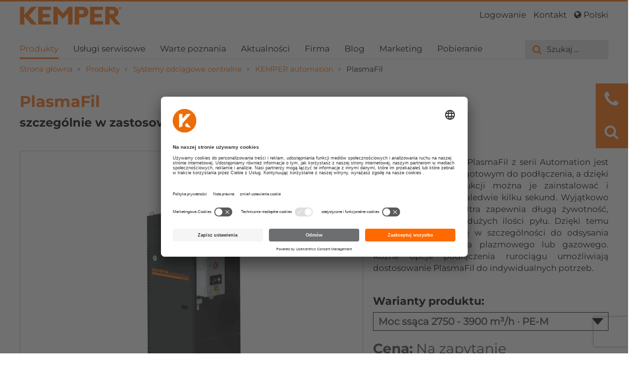

--- FILE ---
content_type: text/html; charset=UTF-8
request_url: https://www.kemper.eu/pl/produkty/plasmafil_kp266470
body_size: 39263
content:






    
    
<!DOCTYPE html>
<html lang="pl"  class="wf-loading">
<head>
    <meta charset="utf-8">
    <meta http-equiv="X-UA-Compatible" content="IE=edge"/>
    <meta name="viewport" content="width=device-width, initial-scale=1, maximum-scale=1, user-scalable=no">

    <link rel="apple-touch-icon" sizes="180x180" href="/bundles/app/images/favicon/apple-touch-icon.801dd244.png">
    <link rel="icon" type="image/png" sizes="32x32" href="/bundles/app/images/favicon/favicon-32x32.7ca36175.png">
    <link rel="icon" type="image/png" sizes="16x16" href="/bundles/app/images/favicon/favicon-16x16.20637525.png">
    <link rel="manifest" href="/bundles/app/site.webmanifest">
    <link rel="mask-icon" href="/bundles/app/images/favicon/safari-pinned-tab.a8c006d5.svg" color="#5bbad5">
    <meta name="msapplication-TileColor" content="#da532c">
    <meta name="theme-color" content="#ffffff">

        
    
    
    
            <meta property="og:title" content="Instalacja odciągowa dymu spawalniczego - PlasmaFil 2750 - 3900 m³/h"/>
        <meta name="twitter:title" content="Instalacja odciągowa dymu spawalniczego - PlasmaFil 2750 - 3900 m³/h"/>
                <meta property="og:description" content="Instalacja odciągowa dymu spawalniczego - PlasmaFil. Plug and Play z filtrem samoczyszczącym 2750 - 3900 m³/h"/>
        <meta name="twitter:card" content="Instalacja odciągowa dymu spawalniczego - PlasmaFil. Plug and Play z filtrem samoczyszczącym 2750 - 3900 m³/h"/>
        <meta name="twitter:description" content="Instalacja odciągowa dymu spawalniczego - PlasmaFil. Plug and Play z filtrem samoczyszczącym 2750 - 3900 m³/h"/>
                <meta property="og:image" content="https://www.kemper.eu/pim/kemper/02_absaugsysteme---stationaer-und-zentral/KEMPER%20automation/91884/image-thumb__91884__seoImage/PlasmaFil.jpg"/>
        <meta name="twitter:image" content="https://www.kemper.eu/pim/kemper/02_absaugsysteme---stationaer-und-zentral/KEMPER%20automation/91884/image-thumb__91884__seoImage/PlasmaFil.jpg"/>
    
    <meta property="og:url" content="https://www.kemper.eu/pl/produkty/plasmafil_kp266470"/>
    <meta property="og:type" content="article"/>
    <meta property="og:site_name" content="kemper.eu"/>


        
                
                <title>Instalacja odciągowa dymu spawalniczego - PlasmaFil 2750 - 3900 m³/h</title>
        <meta name="description" content="Instalacja odciągowa dymu spawalniczego - PlasmaFil. Plug and Play z filtrem samoczyszczącym 2750 - 3900 m³/h" />
<meta property="keywords" content="Dym spawalniczy, instalacja odciągowa, instalacja filtrująca, urządzenie odciągowe, W3, IFA" />

    
        
    
    
    
                                    <link rel = "alternate" hreflang = "en" href = "https://www.kemper.eu/en/products/plasmafil_kp266470"/>
                                        <link rel = "alternate" hreflang = "de" href = "https://www.kemper.eu/de/produkte/plasmafil_kp266470"/>
                                        <link rel = "alternate" hreflang = "nl" href = "https://www.kemper.eu/nl/producten/plasmafil_kp266470"/>
                                        <link rel = "alternate" hreflang = "fr" href = "https://www.kemper.eu/fr/produits/plasmafil_kp266470"/>
                                        <link rel = "alternate" hreflang = "es" href = "https://www.kemper.eu/es/productos/plasmafil_kp266470"/>
                                        <link rel = "alternate" hreflang = "cs" href = "https://www.kemper.eu/cs/produkty/plasmafil_kp266470"/>
                                        <link rel = "alternate" hreflang = "ru" href = "https://www.kemper.eu/ru/Produkty"/>
                    
            <link rel = "alternate" hreflang = "x-default" href = "https://www.kemper.eu/en"/>

            
        
    

    
                
        <link href="/cache-buster-1763369107/bundles/app/app.2d446e2c.css" media="screen" rel="stylesheet" type="text/css" />
<link href="/cache-buster-1763369107/bundles/app/lightbox.4c0cbb01.css" media="screen" rel="stylesheet" type="text/css" />
    
        <script>
        window.arrFormMessage = {
            'title': 'informacja',
            'text': null
        }
        const announcementData = {
            status: 0,
            expires: 10
        }
    </script>

            <!-- BEGIN Usercentrics related code -->
<link rel="preconnect" href="https://app.usercentrics.eu">
<link rel="preconnect" href="https://api.usercentrics.eu">
<link rel="preconnect" href="https://privacy-proxy.usercentrics.eu">
<link rel="preload" href="https://app.usercentrics.eu/browser-ui/latest/loader.js" as="script">
<link rel="preload" href="https://privacy-proxy.usercentrics.eu/latest/uc-block.bundle.js" as="script">
<script id="usercentrics-cmp" data-settings-id="ubq3WGzI5" src="https://app.usercentrics.eu/browser-ui/latest/loader.js" async></script>
<script type="application/javascript" src="https://privacy-proxy.usercentrics.eu/latest/uc-block.bundle.js"></script>
<!-- END Usercentrics related code -->


        <script>
            window.addEventListener('load', function () {
                setTimeout(function () {
                    if (!window.UC_UI) {
                        setTimeout(this, 1000);
                        return;
                    }
                                                            
                    window.UC_UI.updateLanguage('PL').then(function () {
                        console.log('OK');
                    }, function () {
                        console.log('error');
                    })
                }, 1000);
            });
        </script>

    


<script type="text/javascript">
        window.dataLayer = window.dataLayer || [];
        function gtag() {
            dataLayer.push(arguments);
        }
        gtag("consent", "default", {ad_user_data: "denied", ad_personalization: "denied", ad_storage: "denied", analytics_storage: "denied", wait_for_update: 2000 /* milliseconds to wait for update */});
        gtag("set", "ads_data_redaction", true);
    </script>
    <script type="text/javascript">
        // Google Tag Manager
        (function(w, d, s, l, i) {
            w[l] = w[l] || [];
            w[l].push({'gtm.start': new Date().getTime(), event: 'gtm.js'});
            var f = d.getElementsByTagName(s)[0], j = d.createElement(s), dl = l != 'dataLayer' ? '&l=' + l : '';
            j.async = true;
            j.src = 'https://www.googletagmanager.com/gtm.js?id=' + i + dl;
            f.parentNode.insertBefore(j, f);
        })(window, document, 'script', 'dataLayer', 'GTM-KK4RD74');
    </script>
</head>

<body itemscope itemtype="http://schema.org/WebPage">


<!-- Google Tag Manager (noscript) -->
    <noscript><iframe src=https://t.kemper.eu/ns.html?id=GTM-KK4RD74 height="0" width="0" style="display:none;visibility:hidden"></iframe></noscript>
    <!-- End Google Tag Manager (noscript) -->


        <div class="modal fade modal-parent-container-big" id="announcementModal" role="dialog" style="display: none">
    <div class="modal-dialog">
        <div class="modal-content">
            <div class="modal-header">
                <button type="button" class="close" data-dismiss="modal" aria-label="Close">
                    <span aria-hidden="true">&times;</span>
                </button>
                <h3 class="modal-title">Usterka telefonu i internetu</h3>
            </div>
            <div class="modal-body">
                <p>Niestety, z powodu awarii telefonu i Internetu jesteśmy obecnie niedostępni telefonicznie i nie możemy odpowiadać na e-maile. W pilnych przypadkach prosimy o kontakt z naszymi pracownikami terenowymi:</p>

<p>Polska<br />
Przemysław Frydrych +48 538 111768</p>

<p>Prosimy o wyrozumiałość.</p>


                <p align="center"><strong><a class="kemperLink" data-dismiss="modal" aria-label="Close">zamknij</a></strong></p>
            </div>
        </div>
    </div>
</div>

    <div class="outer-limit">
        

<div id="sticky-head">
	<div class="container">
		<header id="header" class="mainnavigation">
			<div class="row">
				<div class="container">
					<div class="row">


						<div class="col-xs-4">
							<a class="logo" href="/pl">

																	<img alt="KEMPER" class="logo" src="/bundles/app/images/KEMPER.846fe5a5.svg">
															</a>
						</div>


						<div class="col-xs-8">
							<nav class="navbar navbar-default navbar-right meta-nav " role="navigation">
								<div class="row" style="background-color: transparent">
									<div class="collapse navbar-collapse pull-right" id="navbar-head">

										

    <ul class="nav navbar-nav"
                    id=""
            >

                            <li class="dropdown dropdown-submenu"><div><a href="/pl/user/login" data-toggle="kemper-dropdown">Logowanie</a></div><ul class="dropdown-menu"><li><div><a href="/pl/user/login">Logowanie</a></div></li><li><div><a href="/pl/user/register">Założenie konta</a></div></li><li><div><a href="/pl/user/forgot">Resetowanie hasła</a></div></li></ul></li>
        
        
    

    <li class=" dropdown dropdown-submenu " >

        <div>
            <a href="/pl/kontakt"             

               class="dropdown-toggle dropmain  main "
               data-toggle="kemper-dropdown">
                Kontakt</a>

            
            
        </div>

        <ul class="dropdown-menu" role="menu">
            <li class="visible-touch overview">
                <div>
                    <a href="/pl/kontakt">
                        Przegląd
                    </a>
                </div>
            </li>

            


    <li class="  " >

        <div>
            <a href="/pl/kontakt/osoba-kontaktowa"             

               class="dropdown-toggle dropmain  "
               data-toggle="kemper-dropdown">
                Osoba kontaktowa</a>

            
            </div>

        
    </li>


    <li class="  " >

        <div>
            <a href="/pl/kontakt/oddzialy"             

               class="dropdown-toggle dropmain  "
               data-toggle="kemper-dropdown">
                Oddziały</a>

            
            </div>

        
    </li>


    <li class="  " >

        <div>
            <a href="/pl/kontakt/kontakt"             

               class="dropdown-toggle dropmain  "
               data-toggle="kemper-dropdown">
                Formularz kontaktowy </a>

            
            </div>

        
    </li>



        </ul>

        
    </li>



        
                        <li class = "dropdown dropdown-submenu">
                <div>
                    <a href = "#" class = "dropdown-toggle" data-toggle = "kemper-dropdown">
                        <i class = "fa fa-globe"></i>
                        Polski                     </a></div>
                <ul class = "dropdown-menu" role = "menu">
                                                <li class = "navhead">
                                <a href = "/en/products/plasmafil_kp266470">English </a>
                            </li>
                                                        <li class = "navhead">
                                <a href = "/de/produkte/plasmafil_kp266470">Deutsch </a>
                            </li>
                                                        <li class = "navhead">
                                <a href = "/nl/producten/plasmafil_kp266470">Nederlands </a>
                            </li>
                                                        <li class = "navhead">
                                <a href = "/fr/produits/plasmafil_kp266470">Français </a>
                            </li>
                                                        <li class = "navhead">
                                <a href = "/es/productos/plasmafil_kp266470">Español </a>
                            </li>
                                                        <li class = "navhead">
                                <a href = "/cs/produkty/plasmafil_kp266470">Česky</a>
                            </li>
                                                        <li class = "navhead">
                                <a href = "/ru/Produkty">Русский язык </a>
                            </li>
                                            </ul>
            </li>
            

        
    </ul>



									</div>
								</div>
							</nav>
						</div>
					</div>


					<div class="row nopadding">
						<nav class="navbar navbar-default" role="navigation">
							<div class="navbar-header">
								<button type="button" class="navbar-toggle collapsed" data-toggle="collapse" data-target="#navbar-main">
									<span class="glyphicon glyphicon-menu-hamburger"></span>
								</button>
							</div>
							<div class="collapse navbar-collapse" id="navbar-main">

																
								
								<form class="navbar-search pull-right autocomplete-search-form" name="suche" action="/pl/search" method="GET">
									<div class="inner">
										<i class="fa fa-search2"></i>
										<i class="fa fa-search"></i>
										<input type="text" class="search-query" name="q" placeholder="Proszę wpisać szukany termin ..." data-desktop="Proszę wpisać szukany termin ..." data-mobile="Szukaj" data-language="pl" />
										<input type="submit" class="searchbox-submit" value="Wyszukiwanie"/>
										<span class="searchbox-show">
											<i class="fa fa-search2"></i>
											<span>Szukaj
												...</span>
										</span>
										<span class="searchbox-close">
											<i class="fa fa-times"></i>
											Zamknij</span>
									</div>
									<input type="hidden" name="language" value="pl">
								</form>
								
																

    <div class="hide-mobile">
        <ul class="nav navbar-nav" id="navigation-desk">
                            <li class="active">

                    
                                                                
                                        <a
            href="/pl/produkty"
    
        class=" active"
        title="Produkty"

    

    
                    data-subnav-id="subnav-2"
        
    >

    Produkty

</a>

                    
                </li>
                            <li class="">

                    
                                                                
                                        <a
            href="/pl/uslugi"
    
        class=" "
        title="Usługi serwisowe"

    

    
                    data-subnav-id="subnav-116"
        
    >

    Usługi serwisowe

</a>

                    
                </li>
                            <li class="">

                    
                                                                
                                        <a
            href="/pl/warte-poznania"
    
        class=" "
        title="Warte poznania"

    

    
                    data-subnav-id="subnav-138"
        
    >

    Warte poznania

</a>

                    
                </li>
                            <li class="">

                    
                                                                
                                        <a
            href="/pl/aktualnosci"
    
        class=" "
        title="Aktualności "

    

    
                    data-subnav-id="subnav-34"
        
    >

    Aktualności 

</a>

                    
                </li>
                            <li class="">

                    
                                                                
                                        <a
            href="/pl/firma"
    
        class=" "
        title="Firma "

    

    
                    data-subnav-id="subnav-172"
        
    >

    Firma 

</a>

                    
                </li>
                            <li class="">

                    
                    
                                        <a
            href="/pl/blog"
    
        class=" "
        title="Blog"

    

    >

    Blog

</a>

                    
                </li>
                            <li class="">

                    
                                                                
                                        <a
            href="/pl/serwis"
    
        class=" "
        title="Marketing"

    

    
                    data-subnav-id="subnav-10"
        
    >

    Marketing

</a>

                    
                </li>
                            <li class="">

                    
                    
                                        <a
            href="https://www.kemper.eu/pl/serwis/pobieranie"
    
        class=" "
        title="Pobieranie"

    

    >

    Pobieranie

</a>

                    
                </li>
            
        </ul>
    </div>


								
								<div
									class="visible-mobile">
																		

    <ul class="nav navbar-nav"
                    id="navigation"
            >

        
        
    

    <li class="active dropdown dropdown-submenu " >

        <div>
            <a href="/pl/produkty"             

               class="dropdown-toggle dropmain  main active mainactive "
               data-toggle="kemper-dropdown">
                Produkty</a>

            
            
        </div>

        <ul class="dropdown-menu" role="menu">
            <li class="visible-touch overview">
                <div>
                    <a href="/pl/produkty">
                        Przegląd
                    </a>
                </div>
            </li>

            


    <li class=" dropdown dropdown-submenu " >

        <div>
            <a href="/pl/produkty/urzadzenia-mobilne_kg17867"             

               class="dropdown-toggle dropmain  "
               data-toggle="kemper-dropdown">
                Urządzenia mobilne</a>

            
                            <span class="glyphicon glyphicon-triangle-right pull-right"></span>
            
        </div>

        <ul class="dropdown-menu" role="menu">
            <li class="visible-touch overview">
                <div>
                    <a href="/pl/produkty/urzadzenia-mobilne_kg17867">
                        Przegląd
                    </a>
                </div>
            </li>

            


    <li class="  " >

        <div>
            <a href="/pl/produkty/smartmaster---urzadzenie-odciagowe_kp17871"             

               class="dropdown-toggle dropmain  "
               data-toggle="kemper-dropdown">
                SmartMaster </a>

            
            </div>

        
    </li>


    <li class=" dropdown dropdown-submenu " >

        <div>
            <a href="/pl/produkty/profimaster_kg177839"             

               class="dropdown-toggle dropmain  "
               data-toggle="kemper-dropdown">
                ProfiMaster</a>

            
                            <span class="glyphicon glyphicon-triangle-right pull-right"></span>
            
        </div>

        <ul class="dropdown-menu" role="menu">
            <li class="visible-touch overview">
                <div>
                    <a href="/pl/produkty/profimaster_kg177839">
                        Przegląd
                    </a>
                </div>
            </li>

            


    <li class="  " >

        <div>
            <a href="/pl/produkty/profimaster---urzadzenie-odciagowe_kp17893"             

               class="dropdown-toggle dropmain  "
               data-toggle="kemper-dropdown">
                ProfiMaster</a>

            
            </div>

        
    </li>


    <li class="  " >

        <div>
            <a href="/pl/produkty/profimaster---urzadzenie-odciagowe_kp17918"             

               class="dropdown-toggle dropmain  "
               data-toggle="kemper-dropdown">
                ProfiMaster</a>

            
            </div>

        
    </li>



        </ul>

        
    </li>


    <li class="  " >

        <div>
            <a href="/pl/produkty/smartfil---urzadzenie-odciagowe_kp67553"             

               class="dropdown-toggle dropmain  "
               data-toggle="kemper-dropdown">
                SmartFil</a>

            
            </div>

        
    </li>


    <li class="  " >

        <div>
            <a href="/pl/produkty/maxifil---urzadzenie-odciagowe_kp17940"             

               class="dropdown-toggle dropmain  "
               data-toggle="kemper-dropdown">
                MaxiFil</a>

            
            </div>

        
    </li>


    <li class="  " >

        <div>
            <a href="/pl/produkty/maxifil---urzadzenie-odciagowe_kp17964"             

               class="dropdown-toggle dropmain  "
               data-toggle="kemper-dropdown">
                MaxiFil z węglem aktywnym</a>

            
            </div>

        
    </li>


    <li class="  " >

        <div>
            <a href="/pl/produkty/filtermaster-xl_kp18071"             

               class="dropdown-toggle dropmain  "
               data-toggle="kemper-dropdown">
                FilterMaster XL</a>

            
            </div>

        
    </li>


    <li class="  " >

        <div>
            <a href="/pl/produkty/maxifil-clean---urzadzenie-odciagowe_kp263361"             

               class="dropdown-toggle dropmain  "
               data-toggle="kemper-dropdown">
                MaxiFil Clean</a>

            
            </div>

        
    </li>


    <li class=" dropdown dropdown-submenu " >

        <div>
            <a href="/pl/produkty/filtr-wymienny_kg177842"             

               class="dropdown-toggle dropmain  "
               data-toggle="kemper-dropdown">
                Filtr wymienny</a>

            
                            <span class="glyphicon glyphicon-triangle-right pull-right"></span>
            
        </div>

        <ul class="dropdown-menu" role="menu">
            <li class="visible-touch overview">
                <div>
                    <a href="/pl/produkty/filtr-wymienny_kg177842">
                        Przegląd
                    </a>
                </div>
            </li>

            


    <li class="  " >

        <div>
            <a href="/pl/produkty/filtr-wymienny-do-smartmaster_kp18009"             

               class="dropdown-toggle dropmain  "
               data-toggle="kemper-dropdown">
                Filtr wymienny do SmartMaster</a>

            
            </div>

        
    </li>


    <li class="  " >

        <div>
            <a href="/pl/produkty/filtr-wymienny-do-profimaster_kp18012"             

               class="dropdown-toggle dropmain  "
               data-toggle="kemper-dropdown">
                Filtr wymienny do ProfiMaster</a>

            
            </div>

        
    </li>


    <li class="  " >

        <div>
            <a href="/pl/produkty/zamienny-wklad-filtracyjny-25-m-do-smartfil_kp70440"             

               class="dropdown-toggle dropmain  "
               data-toggle="kemper-dropdown">
                Zamienny wkład filtracyjny do SmartFil</a>

            
            </div>

        
    </li>


    <li class="  " >

        <div>
            <a href="/pl/produkty/zamienny-wklad-filtracyjny-42-m_kp18228"             

               class="dropdown-toggle dropmain  "
               data-toggle="kemper-dropdown">
                Zamienny wkład filtracyjny do MaxiFil</a>

            
            </div>

        
    </li>


    <li class="  " >

        <div>
            <a href="/pl/produkty/zestaw-filtr-glowny-i-filtr-weglowy-do-maxifil_kp18027"             

               class="dropdown-toggle dropmain  "
               data-toggle="kemper-dropdown">
                Zestaw filtr główny i filtr węglowy do MaxiFil</a>

            
            </div>

        
    </li>


    <li class="  " >

        <div>
            <a href="/pl/produkty/filtr-wymienny-do-maxifil_kp18021"             

               class="dropdown-toggle dropmain  "
               data-toggle="kemper-dropdown">
                Filtr wymienny do MaxiFil</a>

            
            </div>

        
    </li>


    <li class="  " >

        <div>
            <a href="/pl/produkty/filtr-z-weglem-aktywnym_kp18024"             

               class="dropdown-toggle dropmain  "
               data-toggle="kemper-dropdown">
                Filtr z węglem aktywnym</a>

            
            </div>

        
    </li>


    <li class="  " >

        <div>
            <a href="/pl/produkty/zamienny-wklad-filtracyjny-do-filtermaster-xl_kp18113"             

               class="dropdown-toggle dropmain  "
               data-toggle="kemper-dropdown">
                Zamienny wkład filtracyjny do FilterMaster XL</a>

            
            </div>

        
    </li>


    <li class="  " >

        <div>
            <a href="/pl/produkty/filtr-wymienny-dla-maxifil-clean_kp18119"             

               class="dropdown-toggle dropmain  "
               data-toggle="kemper-dropdown">
                Filtr wymienny dla MaxiFil Clean</a>

            
            </div>

        
    </li>


    <li class="  " >

        <div>
            <a href="/pl/produkty/wklady-przeciwpylowe-maxifil-clean-4-szt.-_kp18123"             

               class="dropdown-toggle dropmain  "
               data-toggle="kemper-dropdown">
                Wkłady przeciwpyłowe MaxiFil Clean (4 szt.)</a>

            
            </div>

        
    </li>



        </ul>

        
    </li>



        </ul>

        
    </li>


    <li class=" dropdown dropdown-submenu " >

        <div>
            <a href="/pl/produkty/systemy-odciagowe-stacjonarne_kg18136"             

               class="dropdown-toggle dropmain  "
               data-toggle="kemper-dropdown">
                Systemy odciągowe stacjonarne</a>

            
                            <span class="glyphicon glyphicon-triangle-right pull-right"></span>
            
        </div>

        <ul class="dropdown-menu" role="menu">
            <li class="visible-touch overview">
                <div>
                    <a href="/pl/produkty/systemy-odciagowe-stacjonarne_kg18136">
                        Przegląd
                    </a>
                </div>
            </li>

            


    <li class="  " >

        <div>
            <a href="/pl/produkty/system-odciagowy-wallmaster_kp64567"             

               class="dropdown-toggle dropmain  "
               data-toggle="kemper-dropdown">
                WallMaster</a>

            
            </div>

        
    </li>


    <li class="  " >

        <div>
            <a href="/pl/produkty/maxifil---urzadzenie-odciagowe-stacjonarny_kp18140"             

               class="dropdown-toggle dropmain  "
               data-toggle="kemper-dropdown">
                MaxiFil stacjonarny</a>

            
            </div>

        
    </li>


    <li class="  " >

        <div>
            <a href="/pl/produkty/filtertable_kp18210"             

               class="dropdown-toggle dropmain  "
               data-toggle="kemper-dropdown">
                FilterTable</a>

            
            </div>

        
    </li>


    <li class="  " >

        <div>
            <a href="/pl/produkty/filtertable-gwt_kp269371"             

               class="dropdown-toggle dropmain  "
               data-toggle="kemper-dropdown">
                FilterTable GWT</a>

            
            </div>

        
    </li>


    <li class="  " >

        <div>
            <a href="/pl/produkty/stacjonarny-filtr-nabojowy_kp18234"             

               class="dropdown-toggle dropmain  "
               data-toggle="kemper-dropdown">
                Stacjonarny filtr nabojowy</a>

            
            </div>

        
    </li>


    <li class="  " >

        <div>
            <a href="/pl/produkty/stacjonarny-filtr-nabojowy_kp18262"             

               class="dropdown-toggle dropmain  "
               data-toggle="kemper-dropdown">
                Stacjonarny filtr nabojowy</a>

            
            </div>

        
    </li>


    <li class="  " >

        <div>
            <a href="/pl/produkty/kemper-filtercell-xl-urzadzenie-odciagowe_kp18288"             

               class="dropdown-toggle dropmain  "
               data-toggle="kemper-dropdown">
                FilterCell XL</a>

            
            </div>

        
    </li>



        </ul>

        
    </li>


    <li class=" dropdown dropdown-submenu " >

        <div>
            <a href="/pl/produkty/systemy-odciagowe-centralne_kg26892"             

               class="dropdown-toggle dropmain  "
               data-toggle="kemper-dropdown">
                Systemy odciągowe centralne</a>

            
                            <span class="glyphicon glyphicon-triangle-right pull-right"></span>
            
        </div>

        <ul class="dropdown-menu" role="menu">
            <li class="visible-touch overview">
                <div>
                    <a href="/pl/produkty/systemy-odciagowe-centralne_kg26892">
                        Przegląd
                    </a>
                </div>
            </li>

            


    <li class="  " >

        <div>
            <a href="/pl/produkty/centralne-urzadzenia-filtrujace-weldfil-compact_kp27427"             

               class="dropdown-toggle dropmain  "
               data-toggle="kemper-dropdown">
                WeldFil Compact</a>

            
            </div>

        
    </li>


    <li class="  " >

        <div>
            <a href="/pl/produkty/centralne-urzadzenia-filtrujace-weldfil_kp27098"             

               class="dropdown-toggle dropmain  "
               data-toggle="kemper-dropdown">
                WeldFil</a>

            
            </div>

        
    </li>


    <li class=" dropdown dropdown-submenu " >

        <div>
            <a href="/pl/produkty/kemper-automation_kg264083"             

               class="dropdown-toggle dropmain  "
               data-toggle="kemper-dropdown">
                KEMPER automation</a>

            
                            <span class="glyphicon glyphicon-triangle-right pull-right"></span>
            
        </div>

        <ul class="dropdown-menu" role="menu">
            <li class="visible-touch overview">
                <div>
                    <a href="/pl/produkty/kemper-automation_kg264083">
                        Przegląd
                    </a>
                </div>
            </li>

            


    <li class="  " >

        <div>
            <a href="/pl/produkty/plasmafil_kp266470"             

               class="dropdown-toggle dropmain  "
               data-toggle="kemper-dropdown">
                PlasmaFil</a>

            
            </div>

        
    </li>


    <li class="  " >

        <div>
            <a href="/pl/produkty/plasmafil-pro_kp171307"             

               class="dropdown-toggle dropmain  "
               data-toggle="kemper-dropdown">
                PlasmaFil Pro</a>

            
            </div>

        
    </li>


    <li class="  " >

        <div>
            <a href="/pl/produkty/laserfil_kp267318"             

               class="dropdown-toggle dropmain  "
               data-toggle="kemper-dropdown">
                LaserFil</a>

            
            </div>

        
    </li>


    <li class="  " >

        <div>
            <a href="/pl/produkty/laserfil-pro_kp166136"             

               class="dropdown-toggle dropmain  "
               data-toggle="kemper-dropdown">
                LaserFil Pro</a>

            
            </div>

        
    </li>


    <li class="  " >

        <div>
            <a href="/pl/produkty/arcfil_kp266240"             

               class="dropdown-toggle dropmain  "
               data-toggle="kemper-dropdown">
                ArcFil</a>

            
            </div>

        
    </li>


    <li class="  " >

        <div>
            <a href="/pl/produkty/arcfil-pro_kp171268"             

               class="dropdown-toggle dropmain  "
               data-toggle="kemper-dropdown">
                ArcFil Pro</a>

            
            </div>

        
    </li>



        </ul>

        
    </li>


    <li class=" dropdown dropdown-submenu " >

        <div>
            <a href="/pl/produkty/rozbudowa_kg18813"             

               class="dropdown-toggle dropmain  "
               data-toggle="kemper-dropdown">
                Rozbudowa</a>

            
                            <span class="glyphicon glyphicon-triangle-right pull-right"></span>
            
        </div>

        <ul class="dropdown-menu" role="menu">
            <li class="visible-touch overview">
                <div>
                    <a href="/pl/produkty/rozbudowa_kg18813">
                        Przegląd
                    </a>
                </div>
            </li>

            


    <li class="  " >

        <div>
            <a href="/pl/produkty/separator-iskier-sparktrap_kp18816"             

               class="dropdown-toggle dropmain  "
               data-toggle="kemper-dropdown">
                SparkTrap</a>

            
            </div>

        
    </li>


    <li class="  " >

        <div>
            <a href="/pl/produkty/variohood-okap-modulowy_kp19447"             

               class="dropdown-toggle dropmain  "
               data-toggle="kemper-dropdown">
                VarioHood</a>

            
            </div>

        
    </li>


    <li class="  " >

        <div>
            <a href="/pl/produkty/podest-wyrownujacy_kp239790"             

               class="dropdown-toggle dropmain  "
               data-toggle="kemper-dropdown">
                Podest wyrównujący</a>

            
            </div>

        
    </li>



        </ul>

        
    </li>



        </ul>

        
    </li>


    <li class=" dropdown dropdown-submenu " >

        <div>
            <a href="/pl/produkty/odciaganie-wysokoprozniowe_kg18882"             

               class="dropdown-toggle dropmain  "
               data-toggle="kemper-dropdown">
                Odciąganie wysokopróżniowe</a>

            
                            <span class="glyphicon glyphicon-triangle-right pull-right"></span>
            
        </div>

        <ul class="dropdown-menu" role="menu">
            <li class="visible-touch overview">
                <div>
                    <a href="/pl/produkty/odciaganie-wysokoprozniowe_kg18882">
                        Przegląd
                    </a>
                </div>
            </li>

            


    <li class="  " >

        <div>
            <a href="/pl/produkty/dusty-evo--wysokoprozniowe-urzadzenie-odciagowe_kp174456"             

               class="dropdown-toggle dropmain  "
               data-toggle="kemper-dropdown">
                Dusty Evo</a>

            
            </div>

        
    </li>


    <li class="  " >

        <div>
            <a href="/pl/produkty/vacufil-compact_kp76235"             

               class="dropdown-toggle dropmain  "
               data-toggle="kemper-dropdown">
                VacuFil Compact</a>

            
            </div>

        
    </li>


    <li class="  " >

        <div>
            <a href="/pl/produkty/vacufil-compact-twin_kp274207"             

               class="dropdown-toggle dropmain  "
               data-toggle="kemper-dropdown">
                VacuFil Compact Twin</a>

            
            </div>

        
    </li>


    <li class="  " >

        <div>
            <a href="/pl/produkty/vacufil-500_kp26436"             

               class="dropdown-toggle dropmain  "
               data-toggle="kemper-dropdown">
                VacuFil 500</a>

            
            </div>

        
    </li>


    <li class="  " >

        <div>
            <a href="/pl/produkty/vacufil-2000_kp251444"             

               class="dropdown-toggle dropmain  "
               data-toggle="kemper-dropdown">
                WeldFil 2000/4000</a>

            
            </div>

        
    </li>



        </ul>

        
    </li>


    <li class=" dropdown dropdown-submenu " >

        <div>
            <a href="/pl/produkty/systemy-wentylacji-pomieszczen_kg18929"             

               class="dropdown-toggle dropmain  "
               data-toggle="kemper-dropdown">
                Systemy wentylacji pomieszczeń</a>

            
                            <span class="glyphicon glyphicon-triangle-right pull-right"></span>
            
        </div>

        <ul class="dropdown-menu" role="menu">
            <li class="visible-touch overview">
                <div>
                    <a href="/pl/produkty/systemy-wentylacji-pomieszczen_kg18929">
                        Przegląd
                    </a>
                </div>
            </li>

            


    <li class="  " >

        <div>
            <a href="/pl/produkty/system-przestrzenny-cleanairtower-sf-9000-z-filtrem-jednorazowym_kp26448"             

               class="dropdown-toggle dropmain  "
               data-toggle="kemper-dropdown">
                CleanAirTower SF 9000</a>

            
            </div>

        
    </li>


    <li class="  " >

        <div>
            <a href="/pl/produkty/airdome_kp280182"             

               class="dropdown-toggle dropmain  "
               data-toggle="kemper-dropdown">
                AirDome</a>

            
            </div>

        
    </li>


    <li class="  " >

        <div>
            <a href="/pl/produkty/cleanairtower---wentylacja-pomieszczen_kp69551"             

               class="dropdown-toggle dropmain  "
               data-toggle="kemper-dropdown">
                CleanAirTower</a>

            
            </div>

        
    </li>


    <li class="  " >

        <div>
            <a href="/pl/produkty/kemjet---wentylacja-pomieszczen_kp26520"             

               class="dropdown-toggle dropmain  "
               data-toggle="kemper-dropdown">
                KemJet</a>

            
            </div>

        
    </li>


    <li class="  " >

        <div>
            <a href="/pl/produkty/system-push-pull_kp18963"             

               class="dropdown-toggle dropmain  "
               data-toggle="kemper-dropdown">
                System Push-Pull</a>

            
            </div>

        
    </li>


    <li class="  " >

        <div>
            <a href="/pl/produkty/wentylacja-wypierajaca_kp18969"             

               class="dropdown-toggle dropmain  "
               data-toggle="kemper-dropdown">
                Wentylacja wypierająca</a>

            
            </div>

        
    </li>


    <li class="  " >

        <div>
            <a href="/pl/produkty/kontroler-powietrza-airwatch_kp26544"             

               class="dropdown-toggle dropmain  "
               data-toggle="kemper-dropdown">
                Kontroler powietrza AirWatch</a>

            
            </div>

        
    </li>


    <li class="  " >

        <div>
            <a href="/pl/produkty/dustlight_kp283992"             

               class="dropdown-toggle dropmain  "
               data-toggle="kemper-dropdown">
                Dustlight</a>

            
            </div>

        
    </li>



        </ul>

        
    </li>


    <li class=" dropdown dropdown-submenu " >

        <div>
            <a href="/pl/produkty/ramiona-odciagowe-i-wentylatory_kg18990"             

               class="dropdown-toggle dropmain  "
               data-toggle="kemper-dropdown">
                Ramiona odciągowe i wentylatory</a>

            
                            <span class="glyphicon glyphicon-triangle-right pull-right"></span>
            
        </div>

        <ul class="dropdown-menu" role="menu">
            <li class="visible-touch overview">
                <div>
                    <a href="/pl/produkty/ramiona-odciagowe-i-wentylatory_kg18990">
                        Przegląd
                    </a>
                </div>
            </li>

            


    <li class=" dropdown dropdown-submenu " >

        <div>
            <a href="/pl/produkty/ramiona-odciagowe_kg18991"             

               class="dropdown-toggle dropmain  "
               data-toggle="kemper-dropdown">
                Ramiona odciągowe</a>

            
                            <span class="glyphicon glyphicon-triangle-right pull-right"></span>
            
        </div>

        <ul class="dropdown-menu" role="menu">
            <li class="visible-touch overview">
                <div>
                    <a href="/pl/produkty/ramiona-odciagowe_kg18991">
                        Przegląd
                    </a>
                </div>
            </li>

            


    <li class="  " >

        <div>
            <a href="/pl/produkty/ramie-odciagowe_kp18994"             

               class="dropdown-toggle dropmain  "
               data-toggle="kemper-dropdown">
                Ramiona odciągowe o długości 2 - 4 metrów</a>

            
            </div>

        
    </li>


    <li class="  " >

        <div>
            <a href="/pl/produkty/ramie-odciagowe---wysiegnik-jednoczesciowy_kp19013"             

               class="dropdown-toggle dropmain  "
               data-toggle="kemper-dropdown">
                Ramiona odciągowe o długości 2 - 4 metrów</a>

            
            </div>

        
    </li>


    <li class="  " >

        <div>
            <a href="/pl/produkty/ramie-odciagowe---wysiegnik-dwuczesciowy_kp19036"             

               class="dropdown-toggle dropmain  "
               data-toggle="kemper-dropdown">
                Ramiona odciągowe o długości 7 - 8 metrów</a>

            
            </div>

        
    </li>


    <li class="  " >

        <div>
            <a href="/pl/produkty/ramie-odciagowe---wysiegnik-dwuczesciowy_kp19053"             

               class="dropdown-toggle dropmain  "
               data-toggle="kemper-dropdown">
                Ramiona odciągowe o długości 9 - 10 metrów</a>

            
            </div>

        
    </li>


    <li class="  " >

        <div>
            <a href="/pl/produkty/ramie-odciagowe-z-kanalem-szczelinowym_kp19078"             

               class="dropdown-toggle dropmain  "
               data-toggle="kemper-dropdown">
                Ramiona odciągowe do kanałów odciągowych</a>

            
            </div>

        
    </li>


    <li class="  " >

        <div>
            <a href="/pl/produkty/ramion-odciagowe-do-montazu-pionowego-lub-podwieszenia_kp19087"             

               class="dropdown-toggle dropmain  "
               data-toggle="kemper-dropdown">
                Ramion odciągowe do montażu pionowego lub ...</a>

            
            </div>

        
    </li>



        </ul>

        
    </li>


    <li class=" dropdown dropdown-submenu " >

        <div>
            <a href="/pl/produkty/wentylatory_kg19157"             

               class="dropdown-toggle dropmain  "
               data-toggle="kemper-dropdown">
                Wentylatory</a>

            
                            <span class="glyphicon glyphicon-triangle-right pull-right"></span>
            
        </div>

        <ul class="dropdown-menu" role="menu">
            <li class="visible-touch overview">
                <div>
                    <a href="/pl/produkty/wentylatory_kg19157">
                        Przegląd
                    </a>
                </div>
            </li>

            


    <li class="  " >

        <div>
            <a href="/pl/produkty/wentylator-eco_kp286947"             

               class="dropdown-toggle dropmain  "
               data-toggle="kemper-dropdown">
                Wentylator Eco</a>

            
            </div>

        
    </li>


    <li class="  " >

        <div>
            <a href="/pl/produkty/wentylator-centralny_kp19196"             

               class="dropdown-toggle dropmain  "
               data-toggle="kemper-dropdown">
                Wentylatory centralne</a>

            
            </div>

        
    </li>


    <li class="  " >

        <div>
            <a href="/pl/produkty/wentylator-odciagowy-eco_kp287486"             

               class="dropdown-toggle dropmain  "
               data-toggle="kemper-dropdown">
                Wentylator odciągowy Eco</a>

            
            </div>

        
    </li>



        </ul>

        
    </li>


    <li class=" dropdown dropdown-submenu " >

        <div>
            <a href="/pl/produkty/komplet-odciagowy-do-dymow-spawalniczych-z-ramieniem-i-wentylatorem_kg28217"             

               class="dropdown-toggle dropmain  "
               data-toggle="kemper-dropdown">
                Komplet odciągowy do dymów spawalniczych z ...</a>

            
                            <span class="glyphicon glyphicon-triangle-right pull-right"></span>
            
        </div>

        <ul class="dropdown-menu" role="menu">
            <li class="visible-touch overview">
                <div>
                    <a href="/pl/produkty/komplet-odciagowy-do-dymow-spawalniczych-z-ramieniem-i-wentylatorem_kg28217">
                        Przegląd
                    </a>
                </div>
            </li>

            


    <li class="  " >

        <div>
            <a href="/pl/produkty/zestaw-odciagowo-wylotowy-eco-o-dlugosci-2---4-metrow_kp287626"             

               class="dropdown-toggle dropmain  "
               data-toggle="kemper-dropdown">
                Zestaw odciągowo-wylotowy Eco o długości 2 – ...</a>

            
            </div>

        
    </li>


    <li class="  " >

        <div>
            <a href="/pl/produkty/zestaw-odciagowo-wylotowy-eco-o-dlugosci-5---7-metrow_kp287817"             

               class="dropdown-toggle dropmain  "
               data-toggle="kemper-dropdown">
                Zestaw odciągowo-wylotowy Eco o długości 5 – ...</a>

            
            </div>

        
    </li>


    <li class="  " >

        <div>
            <a href="/pl/produkty/zestaw-odciagowo-wylotowy-eco-o-dlugosci-7---10-metrow_kp287924"             

               class="dropdown-toggle dropmain  "
               data-toggle="kemper-dropdown">
                Zestaw odciągowo-wylotowy Eco o długości 7 – ...</a>

            
            </div>

        
    </li>



        </ul>

        
    </li>


    <li class=" dropdown dropdown-submenu " >

        <div>
            <a href="/pl/produkty/okapy-odciagowe_kg282908"             

               class="dropdown-toggle dropmain  "
               data-toggle="kemper-dropdown">
                 Okapy odciągowe</a>

            
                            <span class="glyphicon glyphicon-triangle-right pull-right"></span>
            
        </div>

        <ul class="dropdown-menu" role="menu">
            <li class="visible-touch overview">
                <div>
                    <a href="/pl/produkty/okapy-odciagowe_kg282908">
                        Przegląd
                    </a>
                </div>
            </li>

            


    <li class="  " >

        <div>
            <a href="/pl/produkty/the-hood-pro_kp283083"             

               class="dropdown-toggle dropmain  "
               data-toggle="kemper-dropdown">
                The Hood Pro</a>

            
            </div>

        
    </li>


    <li class="  " >

        <div>
            <a href="/pl/produkty/the-hood_kp283082"             

               class="dropdown-toggle dropmain  "
               data-toggle="kemper-dropdown">
                The Hood</a>

            
            </div>

        
    </li>



        </ul>

        
    </li>



        </ul>

        
    </li>


    <li class=" dropdown dropdown-submenu " >

        <div>
            <a href="/pl/produkty/stoly-odciagowe-stoly-do-ciecia_kg19357"             

               class="dropdown-toggle dropmain  "
               data-toggle="kemper-dropdown">
                Stoły odciągowe, stoły do cięcia</a>

            
                            <span class="glyphicon glyphicon-triangle-right pull-right"></span>
            
        </div>

        <ul class="dropdown-menu" role="menu">
            <li class="visible-touch overview">
                <div>
                    <a href="/pl/produkty/stoly-odciagowe-stoly-do-ciecia_kg19357">
                        Przegląd
                    </a>
                </div>
            </li>

            


    <li class=" dropdown dropdown-submenu " >

        <div>
            <a href="/pl/produkty/stoly-do-zastosowan-recznych_kg19358"             

               class="dropdown-toggle dropmain  "
               data-toggle="kemper-dropdown">
                Stoły do zastosowań ręcznych</a>

            
                            <span class="glyphicon glyphicon-triangle-right pull-right"></span>
            
        </div>

        <ul class="dropdown-menu" role="menu">
            <li class="visible-touch overview">
                <div>
                    <a href="/pl/produkty/stoly-do-zastosowan-recznych_kg19358">
                        Przegląd
                    </a>
                </div>
            </li>

            


    <li class="  " >

        <div>
            <a href="/pl/produkty/stol-szlifierski_kp19361"             

               class="dropdown-toggle dropmain  "
               data-toggle="kemper-dropdown">
                Stoły szlifierski z odciągiem</a>

            
            </div>

        
    </li>


    <li class="  " >

        <div>
            <a href="/pl/produkty/stol-spawalniczy_kp19381"             

               class="dropdown-toggle dropmain  "
               data-toggle="kemper-dropdown">
                Stoły spawalnicze z odciągiem</a>

            
            </div>

        
    </li>


    <li class="  " >

        <div>
            <a href="/pl/produkty/filtertable-gwt_kp269371"             

               class="dropdown-toggle dropmain  "
               data-toggle="kemper-dropdown">
                FilterTable GWT</a>

            
            </div>

        
    </li>


    <li class="  " >

        <div>
            <a href="/pl/produkty/stol-spawalniczy-z-wentylatorem_kp19390"             

               class="dropdown-toggle dropmain  "
               data-toggle="kemper-dropdown">
                Stoły spawalnicze z wentylatorem</a>

            
            </div>

        
    </li>


    <li class="  " >

        <div>
            <a href="/pl/produkty/filtertable_kp19397"             

               class="dropdown-toggle dropmain  "
               data-toggle="kemper-dropdown">
                FilterTable</a>

            
            </div>

        
    </li>


    <li class="  " >

        <div>
            <a href="/pl/produkty/stol-do-ciecia-recznego_kp19403"             

               class="dropdown-toggle dropmain  "
               data-toggle="kemper-dropdown">
                Stoły do cięcia ręcznego</a>

            
            </div>

        
    </li>


    <li class="  " >

        <div>
            <a href="/pl/produkty/stol-typu-tavolex_kp19411"             

               class="dropdown-toggle dropmain  "
               data-toggle="kemper-dropdown">
                Stół typu Tavolex</a>

            
            </div>

        
    </li>


    <li class="  " >

        <div>
            <a href="/pl/produkty/spawalnicze-stoly-szkolne-bez-szuflady_kp19418"             

               class="dropdown-toggle dropmain  "
               data-toggle="kemper-dropdown">
                Spawalnicze stoły szkolne</a>

            
            </div>

        
    </li>


    <li class="  " >

        <div>
            <a href="/pl/produkty/stol-szkoleniowy-ze-stojakiem-do-mocowania-przyrzadu-spawalniczego_kp19435"             

               class="dropdown-toggle dropmain  "
               data-toggle="kemper-dropdown">
                Stół szkoleniowy ze stojakiem do mocowania ...</a>

            
            </div>

        
    </li>



        </ul>

        
    </li>


    <li class=" dropdown dropdown-submenu " >

        <div>
            <a href="/pl/produkty/stoly-do-przecinarek-i-urzadzen-tnacych_kg19440"             

               class="dropdown-toggle dropmain  "
               data-toggle="kemper-dropdown">
                Stoły do przecinarek i urządzeń tnących</a>

            
                            <span class="glyphicon glyphicon-triangle-right pull-right"></span>
            
        </div>

        <ul class="dropdown-menu" role="menu">
            <li class="visible-touch overview">
                <div>
                    <a href="/pl/produkty/stoly-do-przecinarek-i-urzadzen-tnacych_kg19440">
                        Przegląd
                    </a>
                </div>
            </li>

            


    <li class="  " >

        <div>
            <a href="/pl/produkty/kemtab---stol-odciagowy-do-ciecia_kp263708"             

               class="dropdown-toggle dropmain  "
               data-toggle="kemper-dropdown">
                KemTab</a>

            
            </div>

        
    </li>


    <li class="  " >

        <div>
            <a href="/pl/produkty/kemtab-advance---stol-odciagowy-do-ciecia_kp19442"             

               class="dropdown-toggle dropmain  "
               data-toggle="kemper-dropdown">
                KemTab Advance</a>

            
            </div>

        
    </li>



        </ul>

        
    </li>



        </ul>

        
    </li>


    <li class=" dropdown dropdown-submenu " >

        <div>
            <a href="/pl/produkty/bezpieczenstwo-pracy-i-sciany-dzialowe_kg19476"             

               class="dropdown-toggle dropmain  "
               data-toggle="kemper-dropdown">
                Bezpieczeństwo pracy i ściany działowe</a>

            
                            <span class="glyphicon glyphicon-triangle-right pull-right"></span>
            
        </div>

        <ul class="dropdown-menu" role="menu">
            <li class="visible-touch overview">
                <div>
                    <a href="/pl/produkty/bezpieczenstwo-pracy-i-sciany-dzialowe_kg19476">
                        Przegląd
                    </a>
                </div>
            </li>

            


    <li class=" dropdown dropdown-submenu " >

        <div>
            <a href="/pl/produkty/zaslony-spawalnicze-ochronne_kg19528"             

               class="dropdown-toggle dropmain  "
               data-toggle="kemper-dropdown">
                Zasłony spawalnicze ochronne</a>

            
                            <span class="glyphicon glyphicon-triangle-right pull-right"></span>
            
        </div>

        <ul class="dropdown-menu" role="menu">
            <li class="visible-touch overview">
                <div>
                    <a href="/pl/produkty/zaslony-spawalnicze-ochronne_kg19528">
                        Przegląd
                    </a>
                </div>
            </li>

            


    <li class="  " >

        <div>
            <a href="/pl/produkty/zaslona-spawalnicza-s9-ciemnozielona_kp19531"             

               class="dropdown-toggle dropmain  "
               data-toggle="kemper-dropdown">
                Zasłona spawalnicza ochronna, ciemnozielona</a>

            
            </div>

        
    </li>


    <li class="  " >

        <div>
            <a href="/pl/produkty/zaslona-spawalnicza-ochronna-s7-zielone_kp19552"             

               class="dropdown-toggle dropmain  "
               data-toggle="kemper-dropdown">
                Zasłona spawalnicza ochronna, zielony</a>

            
            </div>

        
    </li>


    <li class="  " >

        <div>
            <a href="/pl/produkty/zaslona-spawalnicza-ochronna-czerwona_kp19573"             

               class="dropdown-toggle dropmain  "
               data-toggle="kemper-dropdown">
                Zasłona spawalnicza ochronna, czerwona</a>

            
            </div>

        
    </li>


    <li class="  " >

        <div>
            <a href="/pl/produkty/zaslona-ochronna-s0-przezroczysta_kp19594"             

               class="dropdown-toggle dropmain  "
               data-toggle="kemper-dropdown">
                Zasłona ochronna, przeźroczysta</a>

            
            </div>

        
    </li>


    <li class="  " >

        <div>
            <a href="/pl/produkty/odchylna-nawijarka-linowa_kp19613"             

               class="dropdown-toggle dropmain  "
               data-toggle="kemper-dropdown">
                Odchylna nawijarka linowa</a>

            
            </div>

        
    </li>



        </ul>

        
    </li>


    <li class=" dropdown dropdown-submenu " >

        <div>
            <a href="/pl/produkty/zaslony-spawalnicze-lamelowe_kg19616"             

               class="dropdown-toggle dropmain  "
               data-toggle="kemper-dropdown">
                Zasłony spawalnicze lamelowe</a>

            
                            <span class="glyphicon glyphicon-triangle-right pull-right"></span>
            
        </div>

        <ul class="dropdown-menu" role="menu">
            <li class="visible-touch overview">
                <div>
                    <a href="/pl/produkty/zaslony-spawalnicze-lamelowe_kg19616">
                        Przegląd
                    </a>
                </div>
            </li>

            


    <li class="  " >

        <div>
            <a href="/pl/produkty/zaslona-lamelowa-s9-ciemnozielona_kp19619"             

               class="dropdown-toggle dropmain  "
               data-toggle="kemper-dropdown">
                Zasłona lamelowa, ciemnozielona</a>

            
            </div>

        
    </li>


    <li class="  " >

        <div>
            <a href="/pl/produkty/zaslona-lamelowa-czerwona_kp19636"             

               class="dropdown-toggle dropmain  "
               data-toggle="kemper-dropdown">
                Zasłona lamelowa, czerwona</a>

            
            </div>

        
    </li>


    <li class="  " >

        <div>
            <a href="/pl/produkty/zaslona-lamelowa-s0-przezroczysta_kp19654"             

               class="dropdown-toggle dropmain  "
               data-toggle="kemper-dropdown">
                Zasłona lamelowa, przeźroczysta</a>

            
            </div>

        
    </li>



        </ul>

        
    </li>


    <li class=" dropdown dropdown-submenu " >

        <div>
            <a href="/pl/produkty/lamele-ochronne_kg19668"             

               class="dropdown-toggle dropmain  "
               data-toggle="kemper-dropdown">
                Lamele ochronne</a>

            
                            <span class="glyphicon glyphicon-triangle-right pull-right"></span>
            
        </div>

        <ul class="dropdown-menu" role="menu">
            <li class="visible-touch overview">
                <div>
                    <a href="/pl/produkty/lamele-ochronne_kg19668">
                        Przegląd
                    </a>
                </div>
            </li>

            


    <li class="  " >

        <div>
            <a href="/pl/produkty/spawalnicze-lamele-ochronne-s9-ciemnozielone-matowe_kp19676"             

               class="dropdown-toggle dropmain  "
               data-toggle="kemper-dropdown">
                Spawalnicze lamele ochronne, ciemnozielone</a>

            
            </div>

        
    </li>


    <li class="  " >

        <div>
            <a href="/pl/produkty/spawalnicze-lamele-ochronne-s7-zielone_kp19693"             

               class="dropdown-toggle dropmain  "
               data-toggle="kemper-dropdown">
                Spawalnicze lamele ochronne, zielone</a>

            
            </div>

        
    </li>


    <li class="  " >

        <div>
            <a href="/pl/produkty/spawalnicze-lamele-ochronne-czerwone_kp19710"             

               class="dropdown-toggle dropmain  "
               data-toggle="kemper-dropdown">
                Spawalnicze lamele ochronne, czerwone</a>

            
            </div>

        
    </li>


    <li class="  " >

        <div>
            <a href="/pl/produkty/spawalniche-lamele-ochronne-brazowe_kp19727"             

               class="dropdown-toggle dropmain  "
               data-toggle="kemper-dropdown">
                Spawalniche lamele ochronne, brązowe</a>

            
            </div>

        
    </li>


    <li class="  " >

        <div>
            <a href="/pl/produkty/lamele-ochronne-s0-przezroczyste_kp19746"             

               class="dropdown-toggle dropmain  "
               data-toggle="kemper-dropdown">
                Lamele ochronne, przeźroczyste</a>

            
            </div>

        
    </li>



        </ul>

        
    </li>


    <li class=" dropdown dropdown-submenu " >

        <div>
            <a href="/pl/produkty/scianki-spawalnicze-ochronne_kg19757"             

               class="dropdown-toggle dropmain  "
               data-toggle="kemper-dropdown">
                Ścianki spawalnicze ochronne</a>

            
                            <span class="glyphicon glyphicon-triangle-right pull-right"></span>
            
        </div>

        <ul class="dropdown-menu" role="menu">
            <li class="visible-touch overview">
                <div>
                    <a href="/pl/produkty/scianki-spawalnicze-ochronne_kg19757">
                        Przegląd
                    </a>
                </div>
            </li>

            


    <li class="  " >

        <div>
            <a href="/pl/produkty/1-czesciowa-scianka-ochronna-z-zaslona-foliowa_kp19760"             

               class="dropdown-toggle dropmain  "
               data-toggle="kemper-dropdown">
                1-częściowa ścianka ochronna z zasłoną ...</a>

            
            </div>

        
    </li>


    <li class="  " >

        <div>
            <a href="/pl/produkty/scianka-ochronna-z-napieta-zaslona-foliowa_kp19771"             

               class="dropdown-toggle dropmain  "
               data-toggle="kemper-dropdown">
                1-częściowa ścianka ochronna z napiętą ...</a>

            
            </div>

        
    </li>


    <li class="  " >

        <div>
            <a href="/pl/produkty/1-czesciowa-scianka-ochronna-z-lamelami_kp19782"             

               class="dropdown-toggle dropmain  "
               data-toggle="kemper-dropdown">
                1-częściowa ścianka ochronna z lamelami</a>

            
            </div>

        
    </li>


    <li class="  " >

        <div>
            <a href="/pl/produkty/1-czesciowa-scianka-ochronna-z-lamelami_kp19797"             

               class="dropdown-toggle dropmain  "
               data-toggle="kemper-dropdown">
                1-częściowa ścianka ochronna z lamelami</a>

            
            </div>

        
    </li>


    <li class="  " >

        <div>
            <a href="/pl/produkty/3-czesciowa-scianka-ochronna-z-zaslona-foliowa_kp19808"             

               class="dropdown-toggle dropmain  "
               data-toggle="kemper-dropdown">
                3-częściowa ścianka ochronna z zasłoną ...</a>

            
            </div>

        
    </li>


    <li class="  " >

        <div>
            <a href="/pl/produkty/3-czesciowa-scianka-ochronna-z-lamelami_kp19819"             

               class="dropdown-toggle dropmain  "
               data-toggle="kemper-dropdown">
                3-częściowa ścianka ochronna z lamelami</a>

            
            </div>

        
    </li>


    <li class="  " >

        <div>
            <a href="/pl/produkty/3-czesciowa-scianka-ochronna-z-lamelami_kp19834"             

               class="dropdown-toggle dropmain  "
               data-toggle="kemper-dropdown">
                3-częściowa ścianka ochronna z lamelami</a>

            
            </div>

        
    </li>


    <li class="  " >

        <div>
            <a href="/pl/produkty/komplet-kol_kp19840"             

               class="dropdown-toggle dropmain  "
               data-toggle="kemper-dropdown">
                komplet kół</a>

            
            </div>

        
    </li>



        </ul>

        
    </li>


    <li class=" dropdown dropdown-submenu " >

        <div>
            <a href="/pl/produkty/koce-spawalnicze-ochronne_kg19841"             

               class="dropdown-toggle dropmain  "
               data-toggle="kemper-dropdown">
                Koce spawalnicze ochronne</a>

            
                            <span class="glyphicon glyphicon-triangle-right pull-right"></span>
            
        </div>

        <ul class="dropdown-menu" role="menu">
            <li class="visible-touch overview">
                <div>
                    <a href="/pl/produkty/koce-spawalnicze-ochronne_kg19841">
                        Przegląd
                    </a>
                </div>
            </li>

            


    <li class="  " >

        <div>
            <a href="/pl/produkty/spawalnicze-koce-ochronne-do-750-c_kp19844"             

               class="dropdown-toggle dropmain  "
               data-toggle="kemper-dropdown">
                Spawalnicze koce ochronne do 750 °C</a>

            
            </div>

        
    </li>


    <li class="  " >

        <div>
            <a href="/pl/produkty/spawalnicze-koce-ochronne-do-950-c_kp19859"             

               class="dropdown-toggle dropmain  "
               data-toggle="kemper-dropdown">
                Spawalnicze koce ochronne do 950 °C</a>

            
            </div>

        
    </li>


    <li class="  " >

        <div>
            <a href="/pl/produkty/spawalnicze-koce-ochronne-do-1.350-c_kp19874"             

               class="dropdown-toggle dropmain  "
               data-toggle="kemper-dropdown">
                Spawalnicze koce ochronne do 1.350 °C</a>

            
            </div>

        
    </li>



        </ul>

        
    </li>


    <li class="  " >

        <div>
            <a href="/pl/produkty/system-scianek-dzialowo-wyciszajacych_kp19883"             

               class="dropdown-toggle dropmain  "
               data-toggle="kemper-dropdown">
                System ścianek działowo wyciszających</a>

            
            </div>

        
    </li>


    <li class="  " >

        <div>
            <a href="/pl/produkty/przejezdna-sciana-wygluszajaca_kp180866"             

               class="dropdown-toggle dropmain  "
               data-toggle="kemper-dropdown">
                Przejezdna ściana wygłuszająca</a>

            
            </div>

        
    </li>


    <li class=" dropdown dropdown-submenu " >

        <div>
            <a href="/pl/produkty/odchylane-ramiona-scienne-i-slupowe_kg19970"             

               class="dropdown-toggle dropmain  "
               data-toggle="kemper-dropdown">
                Odchylane ramiona ścienne i słupowe</a>

            
                            <span class="glyphicon glyphicon-triangle-right pull-right"></span>
            
        </div>

        <ul class="dropdown-menu" role="menu">
            <li class="visible-touch overview">
                <div>
                    <a href="/pl/produkty/odchylane-ramiona-scienne-i-slupowe_kg19970">
                        Przegląd
                    </a>
                </div>
            </li>

            


    <li class="  " >

        <div>
            <a href="/pl/produkty/odchylane-ramiona-scienne_kp19974"             

               class="dropdown-toggle dropmain  "
               data-toggle="kemper-dropdown">
                Odchylane ramiona ścienne </a>

            
            </div>

        
    </li>


    <li class="  " >

        <div>
            <a href="/pl/produkty/ramie-odchylne-scienne-dla-zaslon-i-lameli-dlugosc-2.000-mm_kp19983"             

               class="dropdown-toggle dropmain  "
               data-toggle="kemper-dropdown">
                Odchylane ramiona ścienne</a>

            
            </div>

        
    </li>


    <li class="  " >

        <div>
            <a href="/pl/produkty/ramie-odchylne-slupowe_kp19991"             

               class="dropdown-toggle dropmain  "
               data-toggle="kemper-dropdown">
                Ramię odchylne słupowe</a>

            
            </div>

        
    </li>


    <li class="  " >

        <div>
            <a href="/pl/produkty/ramie-odchylne-slupowe_kp19998"             

               class="dropdown-toggle dropmain  "
               data-toggle="kemper-dropdown">
                Ramię odchylne słupowe</a>

            
            </div>

        
    </li>


    <li class="  " >

        <div>
            <a href="/pl/produkty/ramiona-obrotowe-z-zabezpieczeniem-zderzakowym-i-wysuwaniem_kp20005"             

               class="dropdown-toggle dropmain  "
               data-toggle="kemper-dropdown">
                Ramiona odchylno obrotowe </a>

            
            </div>

        
    </li>



        </ul>

        
    </li>



        </ul>

        
    </li>


    <li class=" dropdown dropdown-submenu " >

        <div>
            <a href="/pl/produkty/weze-odciagowe_kg20009"             

               class="dropdown-toggle dropmain  "
               data-toggle="kemper-dropdown">
                Węże odciągowe</a>

            
                            <span class="glyphicon glyphicon-triangle-right pull-right"></span>
            
        </div>

        <ul class="dropdown-menu" role="menu">
            <li class="visible-touch overview">
                <div>
                    <a href="/pl/produkty/weze-odciagowe_kg20009">
                        Przegląd
                    </a>
                </div>
            </li>

            


    <li class="  " >

        <div>
            <a href="/pl/produkty/weze-zasysajaco-cisnieniowe-do-80c_kp24661"             

               class="dropdown-toggle dropmain  "
               data-toggle="kemper-dropdown">
                Węże zasysająco ciśnieniowe do 80°C</a>

            
            </div>

        
    </li>


    <li class="  " >

        <div>
            <a href="/pl/produkty/weze-zasysajaco-cisnieniowe-do-100c_kp24712"             

               class="dropdown-toggle dropmain  "
               data-toggle="kemper-dropdown">
                Węże zasysająco ciśnieniowe do 100°C</a>

            
            </div>

        
    </li>


    <li class="  " >

        <div>
            <a href="/pl/produkty/weze-wysokotemperaturowe-do-300c_kp20204"             

               class="dropdown-toggle dropmain  "
               data-toggle="kemper-dropdown">
                Węże wysokotemperaturowe do 250 °C</a>

            
            </div>

        
    </li>


    <li class="  " >

        <div>
            <a href="/pl/produkty/weze-odciagowe-do-170-c_kp24749"             

               class="dropdown-toggle dropmain  "
               data-toggle="kemper-dropdown">
                Węże odciągowe do spalin samochodowych do 170 ...</a>

            
            </div>

        
    </li>


    <li class="  " >

        <div>
            <a href="/pl/produkty/weze-spalinowe-do-pojazdow-samochodowych-do-300-c_kp24787"             

               class="dropdown-toggle dropmain  "
               data-toggle="kemper-dropdown">
                Węże spalinowe do pojazdów samochodowych do ...</a>

            
            </div>

        
    </li>


    <li class="  " >

        <div>
            <a href="/pl/produkty/weze-odciagowe-wysokotemperaturowe-do-650c_kp24858"             

               class="dropdown-toggle dropmain  "
               data-toggle="kemper-dropdown">
                Węże wysokotemperaturowe do +650 °C</a>

            
            </div>

        
    </li>


    <li class="  " >

        <div>
            <a href="/pl/produkty/wysokoprozniowy-waz-ssacy---2-5-m_kp205237"             

               class="dropdown-toggle dropmain  "
               data-toggle="kemper-dropdown">
                Wysokopróżniowy wąż ssący do 85°C</a>

            
            </div>

        
    </li>



        </ul>

        
    </li>



        </ul>

        
    </li>


    <li class=" dropdown dropdown-submenu " >

        <div>
            <a href="/pl/uslugi"             

               class="dropdown-toggle dropmain  main "
               data-toggle="kemper-dropdown">
                Usługi serwisowe</a>

            
            
        </div>

        <ul class="dropdown-menu" role="menu">
            <li class="visible-touch overview">
                <div>
                    <a href="/pl/uslugi">
                        Przegląd
                    </a>
                </div>
            </li>

            


    <li class="  " >

        <div>
            <a href="/pl/uslugi/Serwis-i-montaz"             

               class="dropdown-toggle dropmain  "
               data-toggle="kemper-dropdown">
                Serwis i montaż</a>

            
            </div>

        
    </li>


    <li class="  " >

        <div>
            <a href="/pl/uslugi/Przedluzenie-gwarancji-24-miesiace"             

               class="dropdown-toggle dropmain  "
               data-toggle="kemper-dropdown">
                Przedłużenie gwarancji</a>

            
            </div>

        
    </li>


    <li class="  " >

        <div>
            <a href="/pl/uslugi/czesci-zamienne"             

               class="dropdown-toggle dropmain  "
               data-toggle="kemper-dropdown">
                Części zamienne</a>

            
            </div>

        
    </li>



        </ul>

        
    </li>


    <li class=" dropdown dropdown-submenu " >

        <div>
            <a href="/pl/warte-poznania"             

               class="dropdown-toggle dropmain  main "
               data-toggle="kemper-dropdown">
                Warte poznania</a>

            
            
        </div>

        <ul class="dropdown-menu" role="menu">
            <li class="visible-touch overview">
                <div>
                    <a href="/pl/warte-poznania">
                        Przegląd
                    </a>
                </div>
            </li>

            


    <li class=" dropdown dropdown-submenu " >

        <div>
            <a href="/pl/warte-poznania/dymy-spawalnicze---ogolnie"             

               class="dropdown-toggle dropmain  "
               data-toggle="kemper-dropdown">
                Dymy spawalnicze – ogólnie</a>

            
                            <span class="glyphicon glyphicon-triangle-right pull-right"></span>
            
        </div>

        <ul class="dropdown-menu" role="menu">
            <li class="visible-touch overview">
                <div>
                    <a href="/pl/warte-poznania/dymy-spawalnicze---ogolnie">
                        Przegląd
                    </a>
                </div>
            </li>

            


    <li class="  " >

        <div>
            <a href="/pl/warte-poznania/dymy-spawalnicze---ogolnie/dymy-spawalnicze---informacje-ogolne"             

               class="dropdown-toggle dropmain  "
               data-toggle="kemper-dropdown">
                1. Dym spawalniczy - jak należy go rozumieć ?</a>

            
            </div>

        
    </li>


    <li class="  " >

        <div>
            <a href="/pl/warte-poznania/dymy-spawalnicze---ogolnie/konsystencja-dymow-spawalniczych"             

               class="dropdown-toggle dropmain  "
               data-toggle="kemper-dropdown">
                2. Konsystencja dymu spawalniczego </a>

            
            </div>

        
    </li>


    <li class="  " >

        <div>
            <a href="/pl/warte-poznania/dymy-spawalnicze---ogolnie/jakiej-wielkosci-wlasciwie-sa-pojedyncze-partykuly-w-dymie-spawalniczym-"             

               class="dropdown-toggle dropmain  "
               data-toggle="kemper-dropdown">
                Rozmiary cząstek stałych w dymach spawalniczych</a>

            
            </div>

        
    </li>


    <li class="  " >

        <div>
            <a href="/pl/warte-poznania/dymy-spawalnicze---ogolnie/reakcja-organizmu-ludzkiego-w-przypadku-zaaplikowania-szkodliwych-substancji"             

               class="dropdown-toggle dropmain  "
               data-toggle="kemper-dropdown">
                4. Skutki fizyczne</a>

            
            </div>

        
    </li>


    <li class="  " >

        <div>
            <a href="/pl/warte-poznania/dymy-spawalnicze---ogolnie/Klasa-separacji-dymow-spawalniczych-W3---innowacje-ISO-21904"             

               class="dropdown-toggle dropmain  "
               data-toggle="kemper-dropdown">
                W3 - innowacje ISO 21904 </a>

            
            </div>

        
    </li>



        </ul>

        
    </li>


    <li class=" dropdown dropdown-submenu " >

        <div>
            <a href="/pl/warte-poznania/zanieczyszczenia-spawalnicze-przepisy-i-ustawy"             

               class="dropdown-toggle dropmain  "
               data-toggle="kemper-dropdown">
                Zanieczyszczenia spawalnicze: Przepisy </a>

            
                            <span class="glyphicon glyphicon-triangle-right pull-right"></span>
            
        </div>

        <ul class="dropdown-menu" role="menu">
            <li class="visible-touch overview">
                <div>
                    <a href="/pl/warte-poznania/zanieczyszczenia-spawalnicze-przepisy-i-ustawy">
                        Przegląd
                    </a>
                </div>
            </li>

            


    <li class="  " >

        <div>
            <a href="/pl/warte-poznania/zanieczyszczenia-spawalnicze-przepisy-i-ustawy/1.-przeglad"             

               class="dropdown-toggle dropmain  "
               data-toggle="kemper-dropdown">
                1. Przegląd </a>

            
            </div>

        
    </li>


    <li class="  " >

        <div>
            <a href="/pl/warte-poznania/zanieczyszczenia-spawalnicze-przepisy-i-ustawy/2.-ocena-zagrozenia"             

               class="dropdown-toggle dropmain  "
               data-toggle="kemper-dropdown">
                2. Ocena zagrożenia</a>

            
            </div>

        
    </li>


    <li class="  " >

        <div>
            <a href="/pl/warte-poznania/zanieczyszczenia-spawalnicze-przepisy-i-ustawy/3.-srodki-do-wychwytywania-szkodliwych-emisji"             

               class="dropdown-toggle dropmain  "
               data-toggle="kemper-dropdown">
                3. Środki ekstrakcyjne</a>

            
            </div>

        
    </li>


    <li class="  " >

        <div>
            <a href="/pl/warte-poznania/zanieczyszczenia-spawalnicze-przepisy-i-ustawy/4.-kontrola-skutecznosci-i-ogolne-wartosci-graniczne"             

               class="dropdown-toggle dropmain  "
               data-toggle="kemper-dropdown">
                4. Ogólne wartości graniczne</a>

            
            </div>

        
    </li>



        </ul>

        
    </li>


    <li class=" dropdown dropdown-submenu " >

        <div>
            <a href="/pl/warte-poznania/urzadzenie-odciagowe---obszary-zastosowania"             

               class="dropdown-toggle dropmain  "
               data-toggle="kemper-dropdown">
                Urządzenie odciągowe - obszary zastosowania</a>

            
                            <span class="glyphicon glyphicon-triangle-right pull-right"></span>
            
        </div>

        <ul class="dropdown-menu" role="menu">
            <li class="visible-touch overview">
                <div>
                    <a href="/pl/warte-poznania/urzadzenie-odciagowe---obszary-zastosowania">
                        Przegląd
                    </a>
                </div>
            </li>

            


    <li class="  " >

        <div>
            <a href="/pl/warte-poznania/urzadzenie-odciagowe---obszary-zastosowania/dym-spawalniczy-urzadzenie-odciagowe--mobilne-zakresy-zastosowania"             

               class="dropdown-toggle dropmain  "
               data-toggle="kemper-dropdown">
                Przenośna jednostka ssąca - Obszary zastosowania</a>

            
            </div>

        
    </li>


    <li class="  " >

        <div>
            <a href="/pl/warte-poznania/urzadzenie-odciagowe---obszary-zastosowania/dym-spawalniczy-urzadzenie-odciagowe--mobilne-kryteria-wyboru"             

               class="dropdown-toggle dropmain  "
               data-toggle="kemper-dropdown">
                Przenośna jednostka ssąca - Kryteria doboru</a>

            
            </div>

        
    </li>


    <li class="  " >

        <div>
            <a href="/pl/warte-poznania/urzadzenie-odciagowe---obszary-zastosowania/dym-spawalniczy-urzadzenie-odciagowe--stacjonarne-zakresy-stosowania"             

               class="dropdown-toggle dropmain  "
               data-toggle="kemper-dropdown">
                Stacjonarna jednostka ssąca - Zakres użycia</a>

            
            </div>

        
    </li>


    <li class="  " >

        <div>
            <a href="/pl/warte-poznania/urzadzenie-odciagowe---obszary-zastosowania/dym-spawalniczy-urzadzenie-odciagowe--stacjonarne-kryteria-wyboru"             

               class="dropdown-toggle dropmain  "
               data-toggle="kemper-dropdown">
                Stacjonarna jednostka ssąca - Kryteria doboru</a>

            
            </div>

        
    </li>



        </ul>

        
    </li>


    <li class=" dropdown dropdown-submenu " >

        <div>
            <a href="/pl/warte-poznania/centralne-urzadzenia-ssaco-filtrujace"             

               class="dropdown-toggle dropmain  "
               data-toggle="kemper-dropdown">
                Zentrale Absauganlage - Filteranlage Überblick</a>

            
                            <span class="glyphicon glyphicon-triangle-right pull-right"></span>
            
        </div>

        <ul class="dropdown-menu" role="menu">
            <li class="visible-touch overview">
                <div>
                    <a href="/pl/warte-poznania/centralne-urzadzenia-ssaco-filtrujace">
                        Przegląd
                    </a>
                </div>
            </li>

            


    <li class="  " >

        <div>
            <a href="/pl/warte-poznania/centralne-urzadzenia-ssaco-filtrujace/przeglad-urzadzenia-centralne-systemow-8000-i-9000"             

               class="dropdown-toggle dropmain  "
               data-toggle="kemper-dropdown">
                Przegląd: Urządzenia centralne systemów</a>

            
            </div>

        
    </li>


    <li class="  " >

        <div>
            <a href="/pl/warte-poznania/centralne-urzadzenia-ssaco-filtrujace/szczegolowo-urzadzeniea-centralne-systemow-8000-i-9000"             

               class="dropdown-toggle dropmain  "
               data-toggle="kemper-dropdown">
                Szczegółowo: Urządzeniea centralne systemów</a>

            
            </div>

        
    </li>


    <li class="  " >

        <div>
            <a href="/pl/warte-poznania/centralne-urzadzenia-ssaco-filtrujace/wyposazenie-dodatkowe-do-urzadzen-centralnych"             

               class="dropdown-toggle dropmain  "
               data-toggle="kemper-dropdown">
                Wyposażenie dodatkowe: Do urządzeń centralnych</a>

            
            </div>

        
    </li>


    <li class="  " >

        <div>
            <a href="/pl/warte-poznania/centralne-urzadzenia-ssaco-filtrujace/ifa-w3-certyfikacja-centralnych-urzadzen-ssaco-filtrujacych"             

               class="dropdown-toggle dropmain  "
               data-toggle="kemper-dropdown">
                IFA W3 certyfikacja</a>

            
            </div>

        
    </li>


    <li class="  " >

        <div>
            <a href="/pl/warte-poznania/centralne-urzadzenia-ssaco-filtrujace/Filtracja-powierzchniowa-Wklady-filtracyjne"             

               class="dropdown-toggle dropmain  "
               data-toggle="kemper-dropdown">
                Filtracja powierzchniowa Wkłady filtracyjne</a>

            
            </div>

        
    </li>



        </ul>

        
    </li>


    <li class="  " >

        <div>
            <a href="/pl/warte-poznania/wentylacja-przestrzenna-pomieszczen-i-hal-produkcyjnych"             

               class="dropdown-toggle dropmain  "
               data-toggle="kemper-dropdown">
                Wentylacja przestrzenna pomieszczeń</a>

            
            </div>

        
    </li>


    <li class="  " >

        <div>
            <a href="/pl/warte-poznania/ramiona-odciagowe-w-przegladzie"             

               class="dropdown-toggle dropmain  "
               data-toggle="kemper-dropdown">
                Ramiona odciągowe w przeglądzie</a>

            
            </div>

        
    </li>


    <li class=" dropdown dropdown-submenu " >

        <div>
            <a href="/pl/warte-poznania/stol-do-ciecia-z-systemem-odciagowym"             

               class="dropdown-toggle dropmain  "
               data-toggle="kemper-dropdown">
                Stoł do cięcia </a>

            
                            <span class="glyphicon glyphicon-triangle-right pull-right"></span>
            
        </div>

        <ul class="dropdown-menu" role="menu">
            <li class="visible-touch overview">
                <div>
                    <a href="/pl/warte-poznania/stol-do-ciecia-z-systemem-odciagowym">
                        Przegląd
                    </a>
                </div>
            </li>

            


    <li class="  " >

        <div>
            <a href="/pl/warte-poznania/stol-do-ciecia-z-systemem-odciagowym/przeglad-stolow-do-ciecia-z-systemem-odciagowym"             

               class="dropdown-toggle dropmain  "
               data-toggle="kemper-dropdown">
                Przegląd stołów do cięcia </a>

            
            </div>

        
    </li>


    <li class="  " >

        <div>
            <a href="/pl/warte-poznania/stol-do-ciecia-z-systemem-odciagowym/wlasciwosci-i-kryteria-wyboru"             

               class="dropdown-toggle dropmain  "
               data-toggle="kemper-dropdown">
                Właściwości i kryteria wyboru</a>

            
            </div>

        
    </li>


    <li class="  " >

        <div>
            <a href="/pl/warte-poznania/stol-do-ciecia-z-systemem-odciagowym/podkladka-materialowa-easyframe"             

               class="dropdown-toggle dropmain  "
               data-toggle="kemper-dropdown">
                wsparcie materialne KEMPER EasyFrame</a>

            
            </div>

        
    </li>



        </ul>

        
    </li>



        </ul>

        
    </li>


    <li class=" dropdown dropdown-submenu " >

        <div>
            <a href="/pl/aktualnosci"             

               class="dropdown-toggle dropmain  main "
               data-toggle="kemper-dropdown">
                Aktualności </a>

            
            
        </div>

        <ul class="dropdown-menu" role="menu">
            <li class="visible-touch overview">
                <div>
                    <a href="/pl/aktualnosci">
                        Przegląd
                    </a>
                </div>
            </li>

            


    <li class="  " >

        <div>
            <a href="/pl/aktualnosci/nowosci"             

               class="dropdown-toggle dropmain  "
               data-toggle="kemper-dropdown">
                Nowości</a>

            
            </div>

        
    </li>


    <li class="  " >

        <div>
            <a href="/pl/aktualnosci/targi-wystawowe"             

               class="dropdown-toggle dropmain  "
               data-toggle="kemper-dropdown">
                Targi wystawowe</a>

            
            </div>

        
    </li>



        </ul>

        
    </li>


    <li class=" dropdown dropdown-submenu " >

        <div>
            <a href="/pl/firma"             

               class="dropdown-toggle dropmain  main "
               data-toggle="kemper-dropdown">
                Firma </a>

            
            
        </div>

        <ul class="dropdown-menu" role="menu">
            <li class="visible-touch overview">
                <div>
                    <a href="/pl/firma">
                        Przegląd
                    </a>
                </div>
            </li>

            


    <li class="  " >

        <div>
            <a href="/pl/firma/o-nas"             

               class="dropdown-toggle dropmain  "
               data-toggle="kemper-dropdown">
                Informacje o nas</a>

            
            </div>

        
    </li>


    <li class="  " >

        <div>
            <a href="/pl/firma/zarzad-firmy"             

               class="dropdown-toggle dropmain  "
               data-toggle="kemper-dropdown">
                Zarząd firmy</a>

            
            </div>

        
    </li>


    <li class="  " >

        <div>
            <a href="/pl/firma/zarzadzanie-jakoscia"             

               class="dropdown-toggle dropmain  "
               data-toggle="kemper-dropdown">
                Zarządzanie jakością</a>

            
            </div>

        
    </li>


    <li class="  " >

        <div>
            <a href="/pl/firma/Zobowiazanie-wobec-srodowiska-naturalnego"             

               class="dropdown-toggle dropmain  "
               data-toggle="kemper-dropdown">
                Zobowiązanie wobec środowiska naturalnego</a>

            
            </div>

        
    </li>


    <li class="  " >

        <div>
            <a href="/pl/firma/uslugi-handlowe"             

               class="dropdown-toggle dropmain  "
               data-toggle="kemper-dropdown">
                Korzyści dla dystrybutora</a>

            
            </div>

        
    </li>


    <li class=" dropdown dropdown-submenu " >

        <div>
            <a href="/pl/firma/referencja"             

               class="dropdown-toggle dropmain  "
               data-toggle="kemper-dropdown">
                Referencja</a>

            
                            <span class="glyphicon glyphicon-triangle-right pull-right"></span>
            
        </div>

        <ul class="dropdown-menu" role="menu">
            <li class="visible-touch overview">
                <div>
                    <a href="/pl/firma/referencja">
                        Przegląd
                    </a>
                </div>
            </li>

            


    <li class="  " >

        <div>
            <a href="/pl/firma/referencja/mobilne-urzadzenia-do-odsysania-dymu-spawalniczego-oraz-urzadzenia-filtrujace"             

               class="dropdown-toggle dropmain  "
               data-toggle="kemper-dropdown">
                Przenośna Urządzenie odciągowe</a>

            
            </div>

        
    </li>


    <li class="  " >

        <div>
            <a href="/pl/firma/referencja/stacjonarne-i-centralne-instalacje-odsysania-i-filtrowania-dymu-spawalniczego"             

               class="dropdown-toggle dropmain  "
               data-toggle="kemper-dropdown">
                Stacjonarne i centralne instalacje odsysania</a>

            
            </div>

        
    </li>


    <li class="  " >

        <div>
            <a href="/pl/firma/referencja/systemy-przewietrzania-pomieszczen"             

               class="dropdown-toggle dropmain  "
               data-toggle="kemper-dropdown">
                Wentylacja przestrzenna pomieszczeń </a>

            
            </div>

        
    </li>


    <li class="  " >

        <div>
            <a href="/pl/firma/referencja/ramiona-ssawne-oraz-wentylatory"             

               class="dropdown-toggle dropmain  "
               data-toggle="kemper-dropdown">
                Ramiona odciągowe i wentylatory </a>

            
            </div>

        
    </li>


    <li class="  " >

        <div>
            <a href="/pl/firma/referencja/stoly-z-odsysaniem-oraz-stoly-szlifierskie"             

               class="dropdown-toggle dropmain  "
               data-toggle="kemper-dropdown">
                Stoł do cięcia </a>

            
            </div>

        
    </li>


    <li class="  " >

        <div>
            <a href="/pl/firma/referencja/kolpaki-ssawne-oraz-kabiny-odsysajace"             

               class="dropdown-toggle dropmain  "
               data-toggle="kemper-dropdown">
                Okapy odciągowe i kabiny do robotów </a>

            
            </div>

        
    </li>


    <li class="  " >

        <div>
            <a href="/pl/firma/referencja/systemy-przegrod-oraz-izolacji-dzwiekowej"             

               class="dropdown-toggle dropmain  "
               data-toggle="kemper-dropdown">
                Systemy przegród oraz izolacji dźwiękowej</a>

            
            </div>

        
    </li>



        </ul>

        
    </li>


    <li class="  " >

        <div>
            <a href="/pl/firma/historia"             

               class="dropdown-toggle dropmain  "
               data-toggle="kemper-dropdown">
                Historia</a>

            
            </div>

        
    </li>



        </ul>

        
    </li>


    <li class="  " >

        <div>
            <a href="/pl/blog"             

               class="dropdown-toggle dropmain  main "
               data-toggle="kemper-dropdown">
                Blog</a>

            
            </div>

        
    </li>


    <li class=" dropdown dropdown-submenu " >

        <div>
            <a href="/pl/serwis"             

               class="dropdown-toggle dropmain  main "
               data-toggle="kemper-dropdown">
                Marketing</a>

            
            
        </div>

        <ul class="dropdown-menu" role="menu">
            <li class="visible-touch overview">
                <div>
                    <a href="/pl/serwis">
                        Przegląd
                    </a>
                </div>
            </li>

            


    <li class="  " >

        <div>
            <a href="/pl/serwis/zamawianie-katalogow"             

               class="dropdown-toggle dropmain  "
               data-toggle="kemper-dropdown">
                Zamawianie katalogów</a>

            
            </div>

        
    </li>


    <li class="  " >

        <div>
            <a href="/pl/serwis/pobieranie"             

               class="dropdown-toggle dropmain  "
               data-toggle="kemper-dropdown">
                Pobieranie</a>

            
            </div>

        
    </li>


    <li class="  " >

        <div>
            <a href="/pl/serwis/rejestracja-produktu"             

               class="dropdown-toggle dropmain  "
               data-toggle="kemper-dropdown">
                Rejestracja produktu</a>

            
            </div>

        
    </li>


    <li class=" dropdown dropdown-submenu " >

        <div>
            <a href="/pl/serwis/filmy"             

               class="dropdown-toggle dropmain  "
               data-toggle="kemper-dropdown">
                Filmy</a>

            
                            <span class="glyphicon glyphicon-triangle-right pull-right"></span>
            
        </div>

        <ul class="dropdown-menu" role="menu">
            <li class="visible-touch overview">
                <div>
                    <a href="/pl/serwis/filmy">
                        Przegląd
                    </a>
                </div>
            </li>

            


    <li class="  " >

        <div>
            <a href="/pl/serwis/filmy/przejezdne-systemy-odciagowe"             

               class="dropdown-toggle dropmain  "
               data-toggle="kemper-dropdown">
                Przejezdne systemy odciągowe </a>

            
            </div>

        
    </li>


    <li class="  " >

        <div>
            <a href="/pl/serwis/filmy/systemy-odciagowe-stacjonarne"             

               class="dropdown-toggle dropmain  "
               data-toggle="kemper-dropdown">
                Systemy odciągowe stacjonarne i centralne</a>

            
            </div>

        
    </li>


    <li class="  " >

        <div>
            <a href="/pl/serwis/filmy/odciaganie-wysokoprozniowe"             

               class="dropdown-toggle dropmain  "
               data-toggle="kemper-dropdown">
                Odciąganie wysokopróżniowe</a>

            
            </div>

        
    </li>


    <li class="  " >

        <div>
            <a href="/pl/serwis/filmy/systemy-wentylacji-pomieszczen"             

               class="dropdown-toggle dropmain  "
               data-toggle="kemper-dropdown">
                Systemy wentylacji pomieszczeń</a>

            
            </div>

        
    </li>


    <li class="  " >

        <div>
            <a href="/pl/serwis/filmy/stoly-odciagowe"             

               class="dropdown-toggle dropmain  "
               data-toggle="kemper-dropdown">
                Stoły odciągowe, stoły do cięcia</a>

            
            </div>

        
    </li>


    <li class="  " >

        <div>
            <a href="/pl/serwis/filmy/odeslania"             

               class="dropdown-toggle dropmain  "
               data-toggle="kemper-dropdown">
                Referencja</a>

            
            </div>

        
    </li>


    <li class="  " >

        <div>
            <a href="/pl/serwis/filmy/wiecej-filmow"             

               class="dropdown-toggle dropmain  "
               data-toggle="kemper-dropdown">
                Wiecej filmow</a>

            
            </div>

        
    </li>



        </ul>

        
    </li>



        </ul>

        
    </li>


    <li class="  " >

        <div>
            <a href="https://www.kemper.eu/pl/serwis/pobieranie"             

               class="dropdown-toggle dropmain  main "
               data-toggle="kemper-dropdown">
                Pobieranie</a>

            
            </div>

        
    </li>



        
    </ul>


																	</div>

								<div class="visible-mobile">

									

    <ul class="nav navbar-nav"
                    id="top-nav"
            >

                            <li class="dropdown dropdown-submenu"><div><a href="/pl/user/login" data-toggle="kemper-dropdown">Logowanie</a></div><ul class="dropdown-menu"><li><div><a href="/pl/user/login">Logowanie</a></div></li><li><div><a href="/pl/user/register">Założenie konta</a></div></li><li><div><a href="/pl/user/forgot">Resetowanie hasła</a></div></li></ul></li>
        
        
    

    <li class=" dropdown dropdown-submenu " >

        <div>
            <a href="/pl/kontakt"             

               class="dropdown-toggle dropmain  main "
               data-toggle="kemper-dropdown">
                Kontakt</a>

            
            
        </div>

        <ul class="dropdown-menu" role="menu">
            <li class="visible-touch overview">
                <div>
                    <a href="/pl/kontakt">
                        Przegląd
                    </a>
                </div>
            </li>

            


    <li class="  " >

        <div>
            <a href="/pl/kontakt/osoba-kontaktowa"             

               class="dropdown-toggle dropmain  "
               data-toggle="kemper-dropdown">
                Osoba kontaktowa</a>

            
            </div>

        
    </li>


    <li class="  " >

        <div>
            <a href="/pl/kontakt/oddzialy"             

               class="dropdown-toggle dropmain  "
               data-toggle="kemper-dropdown">
                Oddziały</a>

            
            </div>

        
    </li>


    <li class="  " >

        <div>
            <a href="/pl/kontakt/kontakt"             

               class="dropdown-toggle dropmain  "
               data-toggle="kemper-dropdown">
                Formularz kontaktowy </a>

            
            </div>

        
    </li>



        </ul>

        
    </li>



        
                        <li class = "dropdown dropdown-submenu">
                <div>
                    <a href = "#" class = "dropdown-toggle" data-toggle = "kemper-dropdown">
                        <i class = "fa fa-globe"></i>
                        Polski                     </a></div>
                <ul class = "dropdown-menu" role = "menu">
                                                <li class = "navhead">
                                <a href = "/en/products/plasmafil_kp266470">English </a>
                            </li>
                                                        <li class = "navhead">
                                <a href = "/de/produkte/plasmafil_kp266470">Deutsch </a>
                            </li>
                                                        <li class = "navhead">
                                <a href = "/nl/producten/plasmafil_kp266470">Nederlands </a>
                            </li>
                                                        <li class = "navhead">
                                <a href = "/fr/produits/plasmafil_kp266470">Français </a>
                            </li>
                                                        <li class = "navhead">
                                <a href = "/es/productos/plasmafil_kp266470">Español </a>
                            </li>
                                                        <li class = "navhead">
                                <a href = "/cs/produkty/plasmafil_kp266470">Česky</a>
                            </li>
                                                        <li class = "navhead">
                                <a href = "/ru/Produkty">Русский язык </a>
                            </li>
                                            </ul>
            </li>
            

        
    </ul>



								</div>
							</div>
						</nav>

					</div>

				</div>
			</div>
		</header>
	</div>
</div>


    <div class="container meganavi2 hide-mobile">
                                    <div class="drilldown" id="subnav-2">
                    <div class="drilldown-container">

                        <ul class="drilldown-root">

                            <li class="title">

                                                                <div class="headline">
                                                                            Proszę wybrać kategorię produktu
                                                                                                            </div>

                                <span class="fa fa-times closeNav"></span>
                            </li>

                                                            <li class="item overviewlink">
                                    <a href="/pl/produkty" class="link"
                                       title="Produkty">
                                        <span class="category">Produkty:</span><br/>
                                        <span class="cat-overview"><span
                                                    class="glyphicon glyphicon-triangle-right"></span>Strona przeglądowa</span></a>
                                </li>
                                                        
                                
                                    <li class="item">
                                        <a
            href="/pl/produkty/urzadzenia-mobilne_kg17867"
        class="mega">

    <div class="nav-title">Urządzenia mobilne</div>

    <div class="nav-image">
                    <img src="/pim/kemper/01_absaugsysteme---mobil/70/image-thumb__70__menuImage/maxifil_mit_schatten.jpg" alt ="Urządzenia mobilne" loading="lazy" />
            </div>

    
</a>


                                                                                
                                            <ul class="drilldown-sub">

    <li class="drilldown-back title">
        <a href="#" class="link" rel="nofollow"><span class="glyphicon glyphicon-triangle-left"></span> powrót </a>
        <span class="prev">| Urządzenia mobilne</span><span class="fa fa-times closeNav"></span>
    </li>

            <li class="item overviewlink">
            <a href="/pl/produkty/urzadzenia-mobilne_kg17867" class="link"><span class="category">Urządzenia mobilne:</span> <span class="cat-overview"><span class="glyphicon glyphicon-triangle-right"></span>Strona przeglądowa</span></a>
        </li>
    
    
        <li class="item">

            <a
            href="/pl/produkty/smartmaster---urzadzenie-odciagowe_kp17871"
        class="mega">

    <div class="nav-title">SmartMaster </div>

    <div class="nav-image">
                    <img src="/pim/kemper/01_absaugsysteme---mobil/13221/image-thumb__13221__menuImage/smartmaster_web.jpg" alt ="SmartMaster " loading="lazy" />
            </div>

            <div class="nav-description">Filtr wymienny - 13 m²</div>
    
</a>


                        
            
        </li>

    
        <li class="item">

            <a
            href="/pl/produkty/profimaster_kg177839"
        class="mega">

    <div class="nav-title">ProfiMaster</div>

    <div class="nav-image">
                    <img src="/pim/neuh/87017/image-thumb__87017__menuImage/ProfiMaster_1Arm_und_2Arm.jpg" alt ="ProfiMaster" loading="lazy" />
            </div>

            <div class="nav-description">Filtr wymienny - 17 m²</div>
    
</a>


                        
            
                <ul class="drilldown-sub">

    <li class="drilldown-back title">
        <a href="#" class="link" rel="nofollow"><span class="glyphicon glyphicon-triangle-left"></span> powrót </a>
        <span class="prev">| ProfiMaster</span><span class="fa fa-times closeNav"></span>
    </li>

            <li class="item overviewlink">
            <a href="/pl/produkty/profimaster_kg177839" class="link"><span class="category">ProfiMaster:</span> <span class="cat-overview"><span class="glyphicon glyphicon-triangle-right"></span>Strona przeglądowa</span></a>
        </li>
    
    
        <li class="item">

            <a
            href="/pl/produkty/profimaster---urzadzenie-odciagowe_kp17893"
        class="mega">

    <div class="nav-title">ProfiMaster</div>

    <div class="nav-image">
                    <img src="/pim/kemper/01_absaugsysteme---mobil/4161/image-thumb__4161__menuImage/profimaster.jpg" alt ="ProfiMaster" loading="lazy" />
            </div>

            <div class="nav-description">Filtr wymienny - 17 m²</div>
    
</a>


                        
            
        </li>

    
        <li class="item">

            <a
            href="/pl/produkty/profimaster---urzadzenie-odciagowe_kp17918"
        class="mega">

    <div class="nav-title">ProfiMaster</div>

    <div class="nav-image">
                    <img src="/pim/kemper/01_absaugsysteme---mobil/30699/image-thumb__30699__menuImage/profimaster_2_arme.jpg" alt ="ProfiMaster" loading="lazy" />
            </div>

            <div class="nav-description">Filtr wymienny - 17 m²</div>
    
</a>


                        
            
        </li>

    
</ul>


            
        </li>

    
        <li class="item">

            <a
            href="/pl/produkty/smartfil---urzadzenie-odciagowe_kp67553"
        class="mega">

    <div class="nav-title">SmartFil</div>

    <div class="nav-image">
                    <img src="/pim/kemper/01_absaugsysteme---mobil/73110/image-thumb__73110__menuImage/SmartFil.jpg" alt ="SmartFil" loading="lazy" />
            </div>

            <div class="nav-description">Filtr wymienny - 25 m²</div>
    
</a>


                        
            
        </li>

    
        <li class="item">

            <a
            href="/pl/produkty/maxifil---urzadzenie-odciagowe_kp17940"
        class="mega">

    <div class="nav-title">MaxiFil</div>

    <div class="nav-image">
                    <img src="/pim/kemper/01_absaugsysteme---mobil/70/image-thumb__70__menuImage/maxifil_mit_schatten.jpg" alt ="MaxiFil" loading="lazy" />
            </div>

            <div class="nav-description">Filtr wymienny - 42 m²</div>
    
</a>


                        
            
        </li>

    
        <li class="item">

            <a
            href="/pl/produkty/maxifil---urzadzenie-odciagowe_kp17964"
        class="mega">

    <div class="nav-title">MaxiFil z węglem aktywnym</div>

    <div class="nav-image">
                    <img src="/pim/kemper/01_absaugsysteme---mobil/40723/image-thumb__40723__menuImage/maxifil-ak_1a_schlauch.jpg" alt ="MaxiFil z węglem aktywnym" loading="lazy" />
            </div>

            <div class="nav-description">Filtr wymienny - 34 m²</div>
    
</a>


                        
            
        </li>

    
        <li class="item">

            <a
            href="/pl/produkty/filtermaster-xl_kp18071"
        class="mega">

    <div class="nav-title">FilterMaster XL</div>

    <div class="nav-image">
                    <img src="/pim/kemper/01_absaugsysteme---mobil/10383/image-thumb__10383__menuImage/filtermaster_xl_schlauch.jpg" alt ="FilterMaster XL" loading="lazy" />
            </div>

            <div class="nav-description">Filtr samoczyszczący</div>
    
</a>


                        
            
        </li>

    
        <li class="item">

            <a
            href="/pl/produkty/maxifil-clean---urzadzenie-odciagowe_kp263361"
        class="mega">

    <div class="nav-title">MaxiFil Clean</div>

    <div class="nav-image">
                    <img src="/pim/kemper/01_absaugsysteme---mobil/90724/image-thumb__90724__menuImage/MaxiFil_Clean_2024.jpg" alt ="MaxiFil Clean" loading="lazy" />
            </div>

            <div class="nav-description">Filtr samoczyszczący</div>
    
</a>


                        
            
        </li>

    
        <li class="item">

            <a
            href="/pl/produkty/filtr-wymienny_kg177842"
        class="mega">

    <div class="nav-title">Filtr wymienny</div>

    <div class="nav-image">
                    <img src="/pim/kemper/01_absaugsysteme---mobil/zubehoer_ersatzteile/87020/image-thumb__87020__menuImage/Ersatzfilter_Produkte.jpg" alt ="Filtr wymienny" loading="lazy" />
            </div>

    
</a>


                        
            
                <ul class="drilldown-sub">

    <li class="drilldown-back title">
        <a href="#" class="link" rel="nofollow"><span class="glyphicon glyphicon-triangle-left"></span> powrót </a>
        <span class="prev">| Filtr wymienny</span><span class="fa fa-times closeNav"></span>
    </li>

            <li class="item overviewlink">
            <a href="/pl/produkty/filtr-wymienny_kg177842" class="link"><span class="category">Filtr wymienny:</span> <span class="cat-overview"><span class="glyphicon glyphicon-triangle-right"></span>Strona przeglądowa</span></a>
        </li>
    
    
        <li class="item">

            <a
            href="/pl/produkty/filtr-wymienny-do-smartmaster_kp18009"
        class="mega">

    <div class="nav-title">Filtr wymienny do SmartMaster</div>

    <div class="nav-image">
                    <img src="/pim/kemper/01_absaugsysteme---mobil/zubehoer_ersatzteile/13005/image-thumb__13005__menuImage/1090454_hauptfilter_smartmaster_1.jpg" alt ="Filtr wymienny do SmartMaster" loading="lazy" />
            </div>

            <div class="nav-description">Filtr wymienny - 13 m²</div>
    
</a>


                        
            
        </li>

    
        <li class="item">

            <a
            href="/pl/produkty/filtr-wymienny-do-profimaster_kp18012"
        class="mega">

    <div class="nav-title">Filtr wymienny do ProfiMaster</div>

    <div class="nav-image">
                    <img src="/pim/kemper/01_absaugsysteme---mobil/zubehoer_ersatzteile/12983/image-thumb__12983__menuImage/1090457_hauptfilter_profimaster.jpg" alt ="Filtr wymienny do ProfiMaster" loading="lazy" />
            </div>

            <div class="nav-description">Filtr wymienny - 17 m²</div>
    
</a>


                        
            
        </li>

    
        <li class="item">

            <a
            href="/pl/produkty/zamienny-wklad-filtracyjny-25-m-do-smartfil_kp70440"
        class="mega">

    <div class="nav-title">Zamienny wkład filtracyjny do SmartFil</div>

    <div class="nav-image">
                    <img src="/pim/kemper/01_absaugsysteme---mobil/zubehoer_ersatzteile/73924/image-thumb__73924__menuImage/1090675_Ersatzfilter_25m2.jpg" alt ="Zamienny wkład filtracyjny do SmartFil" loading="lazy" />
            </div>

            <div class="nav-description">Filtr wymienny - 25 m²</div>
    
</a>


                        
            
        </li>

    
        <li class="item">

            <a
            href="/pl/produkty/zamienny-wklad-filtracyjny-42-m_kp18228"
        class="mega">

    <div class="nav-title">Zamienny wkład filtracyjny do MaxiFil</div>

    <div class="nav-image">
                    <img src="/pim/kemper/01_absaugsysteme---mobil/zubehoer_ersatzteile/73923/image-thumb__73923__menuImage/1090468_Ersatzfilter_42m2.jpg" alt ="Zamienny wkład filtracyjny do MaxiFil" loading="lazy" />
            </div>

            <div class="nav-description">Filtr wymienny - 42 m²</div>
    
</a>


                        
            
        </li>

    
        <li class="item">

            <a
            href="/pl/produkty/zestaw-filtr-glowny-i-filtr-weglowy-do-maxifil_kp18027"
        class="mega">

    <div class="nav-title">Zestaw filtr główny i filtr węglowy do MaxiFil</div>

    <div class="nav-image">
                    <img src="/pim/kemper/01_absaugsysteme---mobil/zubehoer_ersatzteile/40739/image-thumb__40739__menuImage/1090515_set_aktivkohlefilter.jpg" alt ="Zestaw filtr główny i filtr węglowy do MaxiFil" loading="lazy" />
            </div>

    
</a>


                        
            
        </li>

    
        <li class="item">

            <a
            href="/pl/produkty/filtr-wymienny-do-maxifil_kp18021"
        class="mega">

    <div class="nav-title">Filtr wymienny do MaxiFil</div>

    <div class="nav-image">
                    <img src="/pim/kemper/01_absaugsysteme---mobil/zubehoer_ersatzteile/40743/image-thumb__40743__menuImage/1090504_scf_filterpatrone_maxifil.jpg" alt ="Filtr wymienny do MaxiFil" loading="lazy" />
            </div>

    
</a>


                        
            
        </li>

    
        <li class="item">

            <a
            href="/pl/produkty/filtr-z-weglem-aktywnym_kp18024"
        class="mega">

    <div class="nav-title">Filtr z węglem aktywnym</div>

    <div class="nav-image">
                    <img src="/pim/kemper/01_absaugsysteme---mobil/zubehoer_ersatzteile/40741/image-thumb__40741__menuImage/1090505_activated-charcoal-filter.jpg" alt ="Filtr z węglem aktywnym" loading="lazy" />
            </div>

    
</a>


                        
            
        </li>

    
        <li class="item">

            <a
            href="/pl/produkty/zamienny-wklad-filtracyjny-do-filtermaster-xl_kp18113"
        class="mega">

    <div class="nav-title">Zamienny wkład filtracyjny do FilterMaster XL</div>

    <div class="nav-image">
                    <img src="/pim/kemper/01_absaugsysteme---mobil/zubehoer_ersatzteile/12967/image-thumb__12967__menuImage/1090438_filterpatrone_10_qm.jpg" alt ="Zamienny wkład filtracyjny do FilterMaster XL" loading="lazy" />
            </div>

            <div class="nav-description">KemTex® ePTFE - 10 m²</div>
    
</a>


                        
            
        </li>

    
        <li class="item">

            <a
            href="/pl/produkty/filtr-wymienny-dla-maxifil-clean_kp18119"
        class="mega">

    <div class="nav-title">Filtr wymienny dla MaxiFil Clean</div>

    <div class="nav-image">
                    <img src="/pim/kemper/01_absaugsysteme---mobil/zubehoer_ersatzteile/87021/image-thumb__87021__menuImage/1090469_Ersatzfilterpatrone MaxiFil Clean.jpg" alt ="Filtr wymienny dla MaxiFil Clean" loading="lazy" />
            </div>

            <div class="nav-description">KemTex® ePTFE - 15 m²</div>
    
</a>


                        
            
        </li>

    
        <li class="item">

            <a
            href="/pl/produkty/wklady-przeciwpylowe-maxifil-clean-4-szt.-_kp18123"
        class="mega">

    <div class="nav-title">Wkłady przeciwpyłowe MaxiFil Clean (4 szt.)</div>

    <div class="nav-image">
                    <img src="/pim/kemper/01_absaugsysteme---mobil/zubehoer_ersatzteile/13269/image-thumb__13269__menuImage/1190688_maxifil_clean_staubkartusche.jpg" alt ="Wkłady przeciwpyłowe MaxiFil Clean (4 szt.)" loading="lazy" />
            </div>

    
</a>


                        
            
        </li>

    
</ul>


            
        </li>

    
</ul>


                                        
                                    </li>

                                
                                    <li class="item">
                                        <a
            href="/pl/produkty/systemy-odciagowe-stacjonarne_kg18136"
        class="mega">

    <div class="nav-title">Systemy odciągowe stacjonarne</div>

    <div class="nav-image">
                    <img src="/pim/kemper/02_absaugsysteme---stationaer-und-zentral/62619/image-thumb__62619__menuImage/titelbild_stationaer.jpg" alt ="Systemy odciągowe stacjonarne" loading="lazy" />
            </div>

    
</a>


                                                                                
                                            <ul class="drilldown-sub">

    <li class="drilldown-back title">
        <a href="#" class="link" rel="nofollow"><span class="glyphicon glyphicon-triangle-left"></span> powrót </a>
        <span class="prev">| Systemy odciągowe stacjonarne</span><span class="fa fa-times closeNav"></span>
    </li>

            <li class="item overviewlink">
            <a href="/pl/produkty/systemy-odciagowe-stacjonarne_kg18136" class="link"><span class="category">Systemy odciągowe stacjonarne:</span> <span class="cat-overview"><span class="glyphicon glyphicon-triangle-right"></span>Strona przeglądowa</span></a>
        </li>
    
    
        <li class="item">

            <a
            href="/pl/produkty/system-odciagowy-wallmaster_kp64567"
        class="mega">

    <div class="nav-title">WallMaster</div>

    <div class="nav-image">
                    <img src="/pim/kemper/02_absaugsysteme---stationaer-und-zentral/73102/image-thumb__73102__menuImage/WallMaster.jpg" alt ="WallMaster" loading="lazy" />
            </div>

            <div class="nav-description">Filtr wymienny - 42 m²</div>
    
</a>


                        
            
        </li>

    
        <li class="item">

            <a
            href="/pl/produkty/maxifil---urzadzenie-odciagowe-stacjonarny_kp18140"
        class="mega">

    <div class="nav-title">MaxiFil stacjonarny</div>

    <div class="nav-image">
                    <img src="/pim/kemper/02_absaugsysteme---stationaer-und-zentral/32265/image-thumb__32265__menuImage/maxifil_stationaer_1a_schlauch.jpg" alt ="MaxiFil stacjonarny" loading="lazy" />
            </div>

            <div class="nav-description">Filtr wymienny - 42 m²</div>
    
</a>


                        
            
        </li>

    
        <li class="item">

            <a
            href="/pl/produkty/filtertable_kp18210"
        class="mega">

    <div class="nav-title">FilterTable</div>

    <div class="nav-image">
                    <img src="/pim/kemper/05_absaugtische-und-schneidtische/13063/image-thumb__13063__menuImage/filtertable.jpg" alt ="FilterTable" loading="lazy" />
            </div>

            <div class="nav-description">Filtr wymienny - 16 m²</div>
    
</a>


                        
            
        </li>

    
        <li class="item">

            <a
            href="/pl/produkty/filtertable-gwt_kp269371"
        class="mega">

    <div class="nav-title">FilterTable GWT</div>

    <div class="nav-image">
                    <img src="/pim/kemper/05_absaugtische-und-schneidtische/90898/image-thumb__90898__menuImage/filtertable_gwt.jpg" alt ="FilterTable GWT" loading="lazy" />
            </div>

            <div class="nav-description">Filtr wymienny - 15,8 m²</div>
    
</a>


                        
            
        </li>

    
        <li class="item">

            <a
            href="/pl/produkty/stacjonarny-filtr-nabojowy_kp18234"
        class="mega">

    <div class="nav-title">Stacjonarny filtr nabojowy</div>

    <div class="nav-image">
                    <img src="/pim/kemper/02_absaugsysteme---stationaer-und-zentral/14635/image-thumb__14635__menuImage/patronenfilter_stationär.jpg" alt ="Stacjonarny filtr nabojowy" loading="lazy" />
            </div>

            <div class="nav-description">Filtr samoczyszczący</div>
    
</a>


                        
            
        </li>

    
        <li class="item">

            <a
            href="/pl/produkty/stacjonarny-filtr-nabojowy_kp18262"
        class="mega">

    <div class="nav-title">Stacjonarny filtr nabojowy</div>

    <div class="nav-image">
                    <img src="/pim/kemper/02_absaugsysteme---stationaer-und-zentral/73060/image-thumb__73060__menuImage/Patronenfilter_stationär_2Arme.jpg" alt ="Stacjonarny filtr nabojowy" loading="lazy" />
            </div>

            <div class="nav-description">Filtr samoczyszczący</div>
    
</a>


                        
            
        </li>

    
        <li class="item">

            <a
            href="/pl/produkty/kemper-filtercell-xl-urzadzenie-odciagowe_kp18288"
        class="mega">

    <div class="nav-title">FilterCell XL</div>

    <div class="nav-image">
                    <img src="/pim/kemper/02_absaugsysteme---stationaer-und-zentral/73061/image-thumb__73061__menuImage/FilterCell XL.jpg" alt ="FilterCell XL" loading="lazy" />
            </div>

            <div class="nav-description">Filtr samoczyszczący</div>
    
</a>


                        
            
        </li>

    
</ul>


                                        
                                    </li>

                                
                                    <li class="item">
                                        <a
            href="/pl/produkty/systemy-odciagowe-centralne_kg26892"
        class="mega">

    <div class="nav-title">Systemy odciągowe centralne</div>

    <div class="nav-image">
                    <img src="/pim/kemper/02_absaugsysteme---stationaer-und-zentral/62620/image-thumb__62620__menuImage/titelbild_zentral.jpg" alt ="Systemy odciągowe centralne" loading="lazy" />
            </div>

            <div class="nav-description">od 1250 mł/h do 26.640 mł/h</div>
    
</a>


                                                                                
                                            <ul class="drilldown-sub">

    <li class="drilldown-back title">
        <a href="#" class="link" rel="nofollow"><span class="glyphicon glyphicon-triangle-left"></span> powrót </a>
        <span class="prev">| Systemy odciągowe centralne</span><span class="fa fa-times closeNav"></span>
    </li>

            <li class="item overviewlink">
            <a href="/pl/produkty/systemy-odciagowe-centralne_kg26892" class="link"><span class="category">Systemy odciągowe centralne:</span> <span class="cat-overview"><span class="glyphicon glyphicon-triangle-right"></span>Strona przeglądowa</span></a>
        </li>
    
    
        <li class="item">

            <a
            href="/pl/produkty/centralne-urzadzenia-filtrujace-weldfil-compact_kp27427"
        class="mega">

    <div class="nav-title">WeldFil Compact</div>

    <div class="nav-image">
                    <img src="/pim/kemper/02_absaugsysteme---stationaer-und-zentral/weldfil-compact/59477/image-thumb__59477__menuImage/produktbild_x0.jpg" alt ="WeldFil Compact" loading="lazy" />
            </div>

            <div class="nav-description">Plug &amp; Play do 8.640 m³/h</div>
    
</a>


                        
            
        </li>

    
        <li class="item">

            <a
            href="/pl/produkty/centralne-urzadzenia-filtrujace-weldfil_kp27098"
        class="mega">

    <div class="nav-title">WeldFil</div>

    <div class="nav-image">
                    <img src="/pim/kemper/02_absaugsysteme---stationaer-und-zentral/weldfil/59499/image-thumb__59499__menuImage/produktbild_y3.jpg" alt ="WeldFil" loading="lazy" />
            </div>

            <div class="nav-description">Do 26.400 m³/h</div>
    
</a>


                        
            
        </li>

    
        <li class="item">

            <a
            href="/pl/produkty/kemper-automation_kg264083"
        class="mega">

    <div class="nav-title">KEMPER automation</div>

    <div class="nav-image">
                    <img src="/pim/kemper/02_absaugsysteme---stationaer-und-zentral/KEMPER automation/90808/image-thumb__90808__menuImage/KEMPER_automation.jpg" alt ="KEMPER automation" loading="lazy" />
            </div>

    
</a>


                        
            
                <ul class="drilldown-sub">

    <li class="drilldown-back title">
        <a href="#" class="link" rel="nofollow"><span class="glyphicon glyphicon-triangle-left"></span> powrót </a>
        <span class="prev">| KEMPER automation</span><span class="fa fa-times closeNav"></span>
    </li>

            <li class="item overviewlink">
            <a href="/pl/produkty/kemper-automation_kg264083" class="link"><span class="category">KEMPER automation:</span> <span class="cat-overview"><span class="glyphicon glyphicon-triangle-right"></span>Strona przeglądowa</span></a>
        </li>
    
    
        <li class="item">

            <a
            href="/pl/produkty/plasmafil_kp266470"
        class="mega">

    <div class="nav-title">PlasmaFil</div>

    <div class="nav-image">
                    <img src="/pim/kemper/02_absaugsysteme---stationaer-und-zentral/KEMPER automation/91884/image-thumb__91884__menuImage/PlasmaFil.jpg" alt ="PlasmaFil" loading="lazy" />
            </div>

    
</a>


                        
            
        </li>

    
        <li class="item">

            <a
            href="/pl/produkty/plasmafil-pro_kp171307"
        class="mega">

    <div class="nav-title">PlasmaFil Pro</div>

    <div class="nav-image">
                    <img src="/pim/kemper/02_absaugsysteme---stationaer-und-zentral/KEMPER automation/84750/image-thumb__84750__menuImage/Produktbild_X4_automation.jpg" alt ="PlasmaFil Pro" loading="lazy" />
            </div>

            <div class="nav-description">Wkład nabojowy KemTex® ePTFE</div>
    
</a>


                        
            
        </li>

    
        <li class="item">

            <a
            href="/pl/produkty/laserfil_kp267318"
        class="mega">

    <div class="nav-title">LaserFil</div>

    <div class="nav-image">
                    <img src="/pim/kemper/02_absaugsysteme---stationaer-und-zentral/KEMPER automation/91886/image-thumb__91886__menuImage/LaserFil.jpg" alt ="LaserFil" loading="lazy" />
            </div>

            <div class="nav-description">Wkład nabojowy KemTex® ePTFE</div>
    
</a>


                        
            
        </li>

    
        <li class="item">

            <a
            href="/pl/produkty/laserfil-pro_kp166136"
        class="mega">

    <div class="nav-title">LaserFil Pro</div>

    <div class="nav-image">
                    <img src="/pim/kemper/02_absaugsysteme---stationaer-und-zentral/KEMPER automation/84735/image-thumb__84735__menuImage/Produktbild_X2_automation.jpg" alt ="LaserFil Pro" loading="lazy" />
            </div>

            <div class="nav-description">Wkład nabojowy KemTex® ePTFE</div>
    
</a>


                        
            
        </li>

    
        <li class="item">

            <a
            href="/pl/produkty/arcfil_kp266240"
        class="mega">

    <div class="nav-title">ArcFil</div>

    <div class="nav-image">
                    <img src="/pim/kemper/02_absaugsysteme---stationaer-und-zentral/KEMPER automation/91885/image-thumb__91885__menuImage/ArcFil.jpg" alt ="ArcFil" loading="lazy" />
            </div>

            <div class="nav-description">Plug &amp; Play do 5500 m³/h</div>
    
</a>


                        
            
        </li>

    
        <li class="item">

            <a
            href="/pl/produkty/arcfil-pro_kp171268"
        class="mega">

    <div class="nav-title">ArcFil Pro</div>

    <div class="nav-image">
                    <img src="/pim/kemper/02_absaugsysteme---stationaer-und-zentral/KEMPER automation/84733/image-thumb__84733__menuImage/Produktbild_X0_automation.jpg" alt ="ArcFil Pro" loading="lazy" />
            </div>

            <div class="nav-description">Plug &amp; Play do 8.640 m³/h</div>
    
</a>


                        
            
        </li>

    
</ul>


            
        </li>

    
        <li class="item">

            <a
            href="/pl/produkty/rozbudowa_kg18813"
        class="mega">

    <div class="nav-title">Rozbudowa</div>

    <div class="nav-image">
                    <img src="/pim/kemper/02_absaugsysteme---stationaer-und-zentral/erweiterungen/69021/image-thumb__69021__menuImage/Variohood_DustEvac_Erweiterungen.jpg" alt ="Rozbudowa" loading="lazy" />
            </div>

    
</a>


                        
            
                <ul class="drilldown-sub">

    <li class="drilldown-back title">
        <a href="#" class="link" rel="nofollow"><span class="glyphicon glyphicon-triangle-left"></span> powrót </a>
        <span class="prev">| Rozbudowa</span><span class="fa fa-times closeNav"></span>
    </li>

            <li class="item overviewlink">
            <a href="/pl/produkty/rozbudowa_kg18813" class="link"><span class="category">Rozbudowa:</span> <span class="cat-overview"><span class="glyphicon glyphicon-triangle-right"></span>Strona przeglądowa</span></a>
        </li>
    
    
        <li class="item">

            <a
            href="/pl/produkty/separator-iskier-sparktrap_kp18816"
        class="mega">

    <div class="nav-title">SparkTrap</div>

    <div class="nav-image">
                    <img src="/pim/neuh/60290/image-thumb__60290__menuImage/sparktrap.jpg" alt ="SparkTrap" loading="lazy" />
            </div>

            <div class="nav-description">Separator iskier </div>
    
</a>


                        
            
        </li>

    
        <li class="item">

            <a
            href="/pl/produkty/variohood-okap-modulowy_kp19447"
        class="mega">

    <div class="nav-title">VarioHood</div>

    <div class="nav-image">
                    <img src="/pim/kemper/06_absaughauben-und--kabinen/12951/image-thumb__12951__menuImage/variohood.jpg" alt ="VarioHood" loading="lazy" />
            </div>

            <div class="nav-description">okap modułowy</div>
    
</a>


                        
            
        </li>

    
        <li class="item">

            <a
            href="/pl/produkty/podest-wyrownujacy_kp239790"
        class="mega">

    <div class="nav-title">Podest wyrównujący</div>

    <div class="nav-image">
                    <img src="/pim/kemper/02_absaugsysteme---stationaer-und-zentral/erweiterungen/89713/image-thumb__89713__menuImage/Ausgleichspodest.jpg" alt ="Podest wyrównujący" loading="lazy" />
            </div>

    
</a>


                        
            
        </li>

    
</ul>


            
        </li>

    
</ul>


                                        
                                    </li>

                                
                                    <li class="item">
                                        <a
            href="/pl/produkty/odciaganie-wysokoprozniowe_kg18882"
        class="mega">

    <div class="nav-title">Odciąganie wysokopróżniowe</div>

    <div class="nav-image">
                    <img src="/pim/kemper/03_hochvakuum/41661/image-thumb__41661__menuImage/titelbild_hv_website.jpg" alt ="Odciąganie wysokopróżniowe" loading="lazy" />
            </div>

    
</a>


                                                                                
                                            <ul class="drilldown-sub">

    <li class="drilldown-back title">
        <a href="#" class="link" rel="nofollow"><span class="glyphicon glyphicon-triangle-left"></span> powrót </a>
        <span class="prev">| Odciąganie wysokopróżniowe</span><span class="fa fa-times closeNav"></span>
    </li>

            <li class="item overviewlink">
            <a href="/pl/produkty/odciaganie-wysokoprozniowe_kg18882" class="link"><span class="category">Odciąganie wysokopróżniowe:</span> <span class="cat-overview"><span class="glyphicon glyphicon-triangle-right"></span>Strona przeglądowa</span></a>
        </li>
    
    
        <li class="item">

            <a
            href="/pl/produkty/dusty-evo--wysokoprozniowe-urzadzenie-odciagowe_kp174456"
        class="mega">

    <div class="nav-title">Dusty Evo</div>

    <div class="nav-image">
                    <img src="/pim/kemper/03_hochvakuum/87758/image-thumb__87758__menuImage/dusty_evo.jpg" alt ="Dusty Evo" loading="lazy" />
            </div>

            <div class="nav-description">Ręczne czyszczenie filtra</div>
    
</a>


                        
            
        </li>

    
        <li class="item">

            <a
            href="/pl/produkty/vacufil-compact_kp76235"
        class="mega">

    <div class="nav-title">VacuFil Compact</div>

    <div class="nav-image">
                    <img src="/pim/kemper/03_hochvakuum/85857/image-thumb__85857__menuImage/VacuFil Compact.jpg" alt ="VacuFil Compact" loading="lazy" />
            </div>

            <div class="nav-description">duża powierzchnia filtracyjna</div>
    
</a>


                        
            
        </li>

    
        <li class="item">

            <a
            href="/pl/produkty/vacufil-compact-twin_kp274207"
        class="mega">

    <div class="nav-title">VacuFil Compact Twin</div>

    <div class="nav-image">
                    <img src="/pim/kemper/03_hochvakuum/92639/image-thumb__92639__menuImage/VacuFilCompactTwin1.jpg" alt ="VacuFil Compact Twin" loading="lazy" />
            </div>

            <div class="nav-description">duża powierzchnia filtracyjna</div>
    
</a>


                        
            
        </li>

    
        <li class="item">

            <a
            href="/pl/produkty/vacufil-500_kp26436"
        class="mega">

    <div class="nav-title">VacuFil 500</div>

    <div class="nav-image">
                    <img src="/pim/kemper/03_hochvakuum/73066/image-thumb__73066__menuImage/VaculFil500.jpg" alt ="VacuFil 500" loading="lazy" />
            </div>

            <div class="nav-description">Cztery stanowiska pracy</div>
    
</a>


                        
            
        </li>

    
        <li class="item">

            <a
            href="/pl/produkty/vacufil-2000_kp251444"
        class="mega">

    <div class="nav-title">WeldFil 2000/4000</div>

    <div class="nav-image">
                    <img src="/pim/kemper/02_absaugsysteme---stationaer-und-zentral/89215/image-thumb__89215__menuImage/VacuFil_2000.jpg" alt ="WeldFil 2000/4000" loading="lazy" />
            </div>

            <div class="nav-description">Centralny system odciągowy</div>
    
</a>


                        
            
        </li>

    
</ul>


                                        
                                    </li>

                                
                                    <li class="item">
                                        <a
            href="/pl/produkty/systemy-wentylacji-pomieszczen_kg18929"
        class="mega">

    <div class="nav-title">Systemy wentylacji pomieszczeń</div>

    <div class="nav-image">
                    <img src="/pim/kemper/03_raumlueftungssysteme/AirDome/93513/image-thumb__93513__menuImage/AirDome.jpg" alt ="Systemy wentylacji pomieszczeń" loading="lazy" />
            </div>

    
</a>


                                                                                
                                            <ul class="drilldown-sub">

    <li class="drilldown-back title">
        <a href="#" class="link" rel="nofollow"><span class="glyphicon glyphicon-triangle-left"></span> powrót </a>
        <span class="prev">| Systemy wentylacji pomieszczeń</span><span class="fa fa-times closeNav"></span>
    </li>

            <li class="item overviewlink">
            <a href="/pl/produkty/systemy-wentylacji-pomieszczen_kg18929" class="link"><span class="category">Systemy wentylacji pomieszczeń:</span> <span class="cat-overview"><span class="glyphicon glyphicon-triangle-right"></span>Strona przeglądowa</span></a>
        </li>
    
    
        <li class="item">

            <a
            href="/pl/produkty/system-przestrzenny-cleanairtower-sf-9000-z-filtrem-jednorazowym_kp26448"
        class="mega">

    <div class="nav-title">CleanAirTower SF 9000</div>

    <div class="nav-image">
                    <img src="/pim/kemper/03_raumlueftungssysteme/59973/image-thumb__59973__menuImage/cat-sf-9000.jpg" alt ="CleanAirTower SF 9000" loading="lazy" />
            </div>

            <div class="nav-description">Filtrem jednorazowym - 100 m²</div>
    
</a>


                        
            
        </li>

    
        <li class="item">

            <a
            href="/pl/produkty/airdome_kp280182"
        class="mega">

    <div class="nav-title">AirDome</div>

    <div class="nav-image">
                    <img src="/pim/kemper/03_raumlueftungssysteme/AirDome/93513/image-thumb__93513__menuImage/AirDome.jpg" alt ="AirDome" loading="lazy" />
            </div>

    
</a>


                        
            
        </li>

    
        <li class="item">

            <a
            href="/pl/produkty/cleanairtower---wentylacja-pomieszczen_kp69551"
        class="mega">

    <div class="nav-title">CleanAirTower</div>

    <div class="nav-image">
                    <img src="/pim/kemper/03_raumlueftungssysteme/73843/image-thumb__73843__menuImage/CAT_390620.jpg" alt ="CleanAirTower" loading="lazy" />
            </div>

            <div class="nav-description">Filtr samoczyszczący</div>
    
</a>


                        
            
        </li>

    
        <li class="item">

            <a
            href="/pl/produkty/kemjet---wentylacja-pomieszczen_kp26520"
        class="mega">

    <div class="nav-title">KemJet</div>

    <div class="nav-image">
                    <img src="/print/produkte-absaugtechnik/03-raumlueftungssysteme/94611/image-thumb__94611__menuImage/Kemjet_2 Rohr.jpg" alt ="KemJet" loading="lazy" />
            </div>

            <div class="nav-description">System wentylacji pomieszczeń</div>
    
</a>


                        
            
        </li>

    
        <li class="item">

            <a
            href="/pl/produkty/system-push-pull_kp18963"
        class="mega">

    <div class="nav-title">System Push-Pull</div>

    <div class="nav-image">
                    <img src="/pim/kemper/03_raumlueftungssysteme/13057/image-thumb__13057__menuImage/push_pull_zeichnung.jpg" alt ="System Push-Pull" loading="lazy" />
            </div>

    
</a>


                        
            
        </li>

    
        <li class="item">

            <a
            href="/pl/produkty/wentylacja-wypierajaca_kp18969"
        class="mega">

    <div class="nav-title">Wentylacja wypierająca</div>

    <div class="nav-image">
                    <img src="/pim/kemper/03_raumlueftungssysteme/13059/image-thumb__13059__menuImage/zeichnung_kemper_verdraenungslueftung.jpg" alt ="Wentylacja wypierająca" loading="lazy" />
            </div>

    
</a>


                        
            
        </li>

    
        <li class="item">

            <a
            href="/pl/produkty/kontroler-powietrza-airwatch_kp26544"
        class="mega">

    <div class="nav-title">Kontroler powietrza AirWatch</div>

    <div class="nav-image">
                    <img src="/pim/kemper/03_raumlueftungssysteme/AirWatch/62493/image-thumb__62493__menuImage/airwatch-mit-cloud.jpg" alt ="Kontroler powietrza AirWatch" loading="lazy" />
            </div>

            <div class="nav-description">Lampa sygnalizacyjna</div>
    
</a>


                        
            
        </li>

    
        <li class="item">

            <a
            href="/pl/produkty/dustlight_kp283992"
        class="mega">

    <div class="nav-title">Dustlight</div>

    <div class="nav-image">
                    <img src="/pim/kemper/03_raumlueftungssysteme/93912/image-thumb__93912__menuImage/Dustlight.jpg" alt ="Dustlight" loading="lazy" />
            </div>

            <div class="nav-description">Monitorowanie powietrza bezpośrednio na ciele</div>
    
</a>


                        
            
        </li>

    
</ul>


                                        
                                    </li>

                                
                                    <li class="item">
                                        <a
            href="/pl/produkty/ramiona-odciagowe-i-wentylatory_kg18990"
        class="mega">

    <div class="nav-title">Ramiona odciągowe i wentylatory</div>

    <div class="nav-image">
                    <img src="/pim/kemper/04_absaugarme-und-ventilatoren/95721/image-thumb__95721__menuImage/Titelbild_Absaugarme_Ventilatoren.jpg" alt ="Ramiona odciągowe i wentylatory" loading="lazy" />
            </div>

    
</a>


                                                                                
                                            <ul class="drilldown-sub">

    <li class="drilldown-back title">
        <a href="#" class="link" rel="nofollow"><span class="glyphicon glyphicon-triangle-left"></span> powrót </a>
        <span class="prev">| Ramiona odciągowe i wentylatory</span><span class="fa fa-times closeNav"></span>
    </li>

            <li class="item overviewlink">
            <a href="/pl/produkty/ramiona-odciagowe-i-wentylatory_kg18990" class="link"><span class="category">Ramiona odciągowe i wentylatory:</span> <span class="cat-overview"><span class="glyphicon glyphicon-triangle-right"></span>Strona przeglądowa</span></a>
        </li>
    
    
        <li class="item">

            <a
            href="/pl/produkty/ramiona-odciagowe_kg18991"
        class="mega">

    <div class="nav-title">Ramiona odciągowe</div>

    <div class="nav-image">
                    <img src="/pim/kemper/04_absaugarme-und-ventilatoren/10843/image-thumb__10843__menuImage/absaugarm_mit_ausleger_5_m.jpg" alt ="Ramiona odciągowe" loading="lazy" />
            </div>

            <div class="nav-description">Różne długości ramion</div>
    
</a>


                        
            
                <ul class="drilldown-sub">

    <li class="drilldown-back title">
        <a href="#" class="link" rel="nofollow"><span class="glyphicon glyphicon-triangle-left"></span> powrót </a>
        <span class="prev">| Ramiona odciągowe</span><span class="fa fa-times closeNav"></span>
    </li>

            <li class="item overviewlink">
            <a href="/pl/produkty/ramiona-odciagowe_kg18991" class="link"><span class="category">Ramiona odciągowe:</span> <span class="cat-overview"><span class="glyphicon glyphicon-triangle-right"></span>Strona przeglądowa</span></a>
        </li>
    
    
        <li class="item">

            <a
            href="/pl/produkty/ramie-odciagowe_kp18994"
        class="mega">

    <div class="nav-title">Ramiona odciągowe o długości 2 - 4 metrów</div>

    <div class="nav-image">
                    <img src="/pim/kemper/04_absaugarme-und-ventilatoren/10841/image-thumb__10841__menuImage/absaugarm_3m_.jpg" alt ="Ramiona odciągowe o długości 2 - 4 metrów" loading="lazy" />
            </div>

    
</a>


                        
            
        </li>

    
        <li class="item">

            <a
            href="/pl/produkty/ramie-odciagowe---wysiegnik-jednoczesciowy_kp19013"
        class="mega">

    <div class="nav-title">Ramiona odciągowe o długości 2 - 4 metrów</div>

    <div class="nav-image">
                    <img src="/pim/kemper/04_absaugarme-und-ventilatoren/10843/image-thumb__10843__menuImage/absaugarm_mit_ausleger_5_m.jpg" alt ="Ramiona odciągowe o długości 2 - 4 metrów" loading="lazy" />
            </div>

    
</a>


                        
            
        </li>

    
        <li class="item">

            <a
            href="/pl/produkty/ramie-odciagowe---wysiegnik-dwuczesciowy_kp19036"
        class="mega">

    <div class="nav-title">Ramiona odciągowe o długości 7 - 8 metrów</div>

    <div class="nav-image">
                    <img src="/pim/kemper/04_absaugarme-und-ventilatoren/10845/image-thumb__10845__menuImage/absaugarm_mit_ausleger_8_m.jpg" alt ="Ramiona odciągowe o długości 7 - 8 metrów" loading="lazy" />
            </div>

    
</a>


                        
            
        </li>

    
        <li class="item">

            <a
            href="/pl/produkty/ramie-odciagowe---wysiegnik-dwuczesciowy_kp19053"
        class="mega">

    <div class="nav-title">Ramiona odciągowe o długości 9 - 10 metrów</div>

    <div class="nav-image">
                    <img src="/pim/kemper/04_absaugarme-und-ventilatoren/10847/image-thumb__10847__menuImage/absaugarm_mit_ausleger_10m.jpg" alt ="Ramiona odciągowe o długości 9 - 10 metrów" loading="lazy" />
            </div>

    
</a>


                        
            
        </li>

    
        <li class="item">

            <a
            href="/pl/produkty/ramie-odciagowe-z-kanalem-szczelinowym_kp19078"
        class="mega">

    <div class="nav-title">Ramiona odciągowe do kanałów odciągowych</div>

    <div class="nav-image">
                    <img src="/pim/kemper/04_absaugarme-und-ventilatoren/73063/image-thumb__73063__menuImage/Absaugarm für Saugschlitzkanal.jpg" alt ="Ramiona odciągowe do kanałów odciągowych" loading="lazy" />
            </div>

    
</a>


                        
            
        </li>

    
        <li class="item">

            <a
            href="/pl/produkty/ramion-odciagowe-do-montazu-pionowego-lub-podwieszenia_kp19087"
        class="mega">

    <div class="nav-title">Ramion odciągowe do montażu pionowego lub ...</div>

    <div class="nav-image">
                    <img src="/pim/kemper/04_absaugarme-und-ventilatoren/73064/image-thumb__73064__menuImage/Absaugarm_stehende_montage.jpg" alt ="Ramion odciągowe do montażu pionowego lub ..." loading="lazy" />
            </div>

    
</a>


                        
            
        </li>

    
</ul>


            
        </li>

    
        <li class="item">

            <a
            href="/pl/produkty/wentylatory_kg19157"
        class="mega">

    <div class="nav-title">Wentylatory</div>

    <div class="nav-image">
                    <img src="/pim/kemper/08_Zubehör und Ersatzteile/95139/image-thumb__95139__menuImage/ventilator_eco_m_60hz.jpg" alt ="Wentylatory" loading="lazy" />
            </div>

    
</a>


                        
            
                <ul class="drilldown-sub">

    <li class="drilldown-back title">
        <a href="#" class="link" rel="nofollow"><span class="glyphicon glyphicon-triangle-left"></span> powrót </a>
        <span class="prev">| Wentylatory</span><span class="fa fa-times closeNav"></span>
    </li>

            <li class="item overviewlink">
            <a href="/pl/produkty/wentylatory_kg19157" class="link"><span class="category">Wentylatory:</span> <span class="cat-overview"><span class="glyphicon glyphicon-triangle-right"></span>Strona przeglądowa</span></a>
        </li>
    
    
        <li class="item">

            <a
            href="/pl/produkty/wentylator-eco_kp286947"
        class="mega">

    <div class="nav-title">Wentylator Eco</div>

    <div class="nav-image">
                    <img src="/pim/kemper/08_Zubehör und Ersatzteile/95139/image-thumb__95139__menuImage/ventilator_eco_m_60hz.jpg" alt ="Wentylator Eco" loading="lazy" />
            </div>

    
</a>


                        
            
        </li>

    
        <li class="item">

            <a
            href="/pl/produkty/wentylator-centralny_kp19196"
        class="mega">

    <div class="nav-title">Wentylatory centralne</div>

    <div class="nav-image">
                    <img src="/pim/kemper/04_absaugarme-und-ventilatoren/13259/image-thumb__13259__menuImage/zentralventilator.jpg" alt ="Wentylatory centralne" loading="lazy" />
            </div>

    
</a>


                        
            
        </li>

    
        <li class="item">

            <a
            href="/pl/produkty/wentylator-odciagowy-eco_kp287486"
        class="mega">

    <div class="nav-title">Wentylator odciągowy Eco</div>

    <div class="nav-image">
                    <img src="/pim/kemper/04_absaugarme-und-ventilatoren/95146/image-thumb__95146__menuImage/Sauggeblaese_Eco.jpg" alt ="Wentylator odciągowy Eco" loading="lazy" />
            </div>

    
</a>


                        
            
        </li>

    
</ul>


            
        </li>

    
        <li class="item">

            <a
            href="/pl/produkty/komplet-odciagowy-do-dymow-spawalniczych-z-ramieniem-i-wentylatorem_kg28217"
        class="mega">

    <div class="nav-title">Komplet odciągowy do dymów spawalniczych z ...</div>

    <div class="nav-image">
                    <img src="/pim/kemper/04_absaugarme-und-ventilatoren/73059/image-thumb__73059__menuImage/Abluftsets.jpg" alt ="Komplet odciągowy do dymów spawalniczych z ..." loading="lazy" />
            </div>

    
</a>


                        
            
                <ul class="drilldown-sub">

    <li class="drilldown-back title">
        <a href="#" class="link" rel="nofollow"><span class="glyphicon glyphicon-triangle-left"></span> powrót </a>
        <span class="prev">| Komplet odciągowy do dymów spawalniczych z ...</span><span class="fa fa-times closeNav"></span>
    </li>

            <li class="item overviewlink">
            <a href="/pl/produkty/komplet-odciagowy-do-dymow-spawalniczych-z-ramieniem-i-wentylatorem_kg28217" class="link"><span class="category">Komplet odciągowy do dymów spawalniczych z ...:</span> <span class="cat-overview"><span class="glyphicon glyphicon-triangle-right"></span>Strona przeglądowa</span></a>
        </li>
    
    
        <li class="item">

            <a
            href="/pl/produkty/zestaw-odciagowo-wylotowy-eco-o-dlugosci-2---4-metrow_kp287626"
        class="mega">

    <div class="nav-title">Zestaw odciągowo-wylotowy Eco o długości 2 – ...</div>

    <div class="nav-image">
                    <img src="/pim/kemper/04_absaugarme-und-ventilatoren/73059/image-thumb__73059__menuImage/Abluftsets.jpg" alt ="Zestaw odciągowo-wylotowy Eco o długości 2 – ..." loading="lazy" />
            </div>

    
</a>


                        
            
        </li>

    
        <li class="item">

            <a
            href="/pl/produkty/zestaw-odciagowo-wylotowy-eco-o-dlugosci-5---7-metrow_kp287817"
        class="mega">

    <div class="nav-title">Zestaw odciągowo-wylotowy Eco o długości 5 – ...</div>

    <div class="nav-image">
                    <img src="/pim/kemper/04_absaugarme-und-ventilatoren/10843/image-thumb__10843__menuImage/absaugarm_mit_ausleger_5_m.jpg" alt ="Zestaw odciągowo-wylotowy Eco o długości 5 – ..." loading="lazy" />
            </div>

    
</a>


                        
            
        </li>

    
        <li class="item">

            <a
            href="/pl/produkty/zestaw-odciagowo-wylotowy-eco-o-dlugosci-7---10-metrow_kp287924"
        class="mega">

    <div class="nav-title">Zestaw odciągowo-wylotowy Eco o długości 7 – ...</div>

    <div class="nav-image">
                    <img src="/pim/kemper/04_absaugarme-und-ventilatoren/10981/image-thumb__10981__menuImage/absaugarm_mit_ausleger_10m_venti_.jpg" alt ="Zestaw odciągowo-wylotowy Eco o długości 7 – ..." loading="lazy" />
            </div>

    
</a>


                        
            
        </li>

    
</ul>


            
        </li>

    
        <li class="item">

            <a
            href="/pl/produkty/okapy-odciagowe_kg282908"
        class="mega">

    <div class="nav-title"> Okapy odciągowe</div>

    <div class="nav-image">
                    <img src="/pim/kemper/04_absaugarme-und-ventilatoren/94021/image-thumb__94021__menuImage/The_Hood_Pro.jpg" alt =" Okapy odciągowe" loading="lazy" />
            </div>

    
</a>


                        
            
                <ul class="drilldown-sub">

    <li class="drilldown-back title">
        <a href="#" class="link" rel="nofollow"><span class="glyphicon glyphicon-triangle-left"></span> powrót </a>
        <span class="prev">|  Okapy odciągowe</span><span class="fa fa-times closeNav"></span>
    </li>

            <li class="item overviewlink">
            <a href="/pl/produkty/okapy-odciagowe_kg282908" class="link"><span class="category"> Okapy odciągowe:</span> <span class="cat-overview"><span class="glyphicon glyphicon-triangle-right"></span>Strona przeglądowa</span></a>
        </li>
    
    
        <li class="item">

            <a
            href="/pl/produkty/the-hood-pro_kp283083"
        class="mega">

    <div class="nav-title">The Hood Pro</div>

    <div class="nav-image">
                    <img src="/pim/kemper/04_absaugarme-und-ventilatoren/94021/image-thumb__94021__menuImage/The_Hood_Pro.jpg" alt ="The Hood Pro" loading="lazy" />
            </div>

    
</a>


                        
            
        </li>

    
        <li class="item">

            <a
            href="/pl/produkty/the-hood_kp283082"
        class="mega">

    <div class="nav-title">The Hood</div>

    <div class="nav-image">
                    <img src="/pim/kemper/04_absaugarme-und-ventilatoren/94020/image-thumb__94020__menuImage/The_Hood.jpg" alt ="The Hood" loading="lazy" />
            </div>

    
</a>


                        
            
        </li>

    
</ul>


            
        </li>

    
</ul>


                                        
                                    </li>

                                
                                    <li class="item">
                                        <a
            href="/pl/produkty/stoly-odciagowe-stoly-do-ciecia_kg19357"
        class="mega">

    <div class="nav-title">Stoły odciągowe, stoły do cięcia</div>

    <div class="nav-image">
                    <img src="/pim/kemper/05_absaugtische-und-schneidtische/12949/image-thumb__12949__menuImage/998400259_handplasmatisch_tavolextisch.jpg" alt ="Stoły odciągowe, stoły do cięcia" loading="lazy" />
            </div>

    
</a>


                                                                                
                                            <ul class="drilldown-sub">

    <li class="drilldown-back title">
        <a href="#" class="link" rel="nofollow"><span class="glyphicon glyphicon-triangle-left"></span> powrót </a>
        <span class="prev">| Stoły odciągowe, stoły do cięcia</span><span class="fa fa-times closeNav"></span>
    </li>

            <li class="item overviewlink">
            <a href="/pl/produkty/stoly-odciagowe-stoly-do-ciecia_kg19357" class="link"><span class="category">Stoły odciągowe, stoły do cięcia:</span> <span class="cat-overview"><span class="glyphicon glyphicon-triangle-right"></span>Strona przeglądowa</span></a>
        </li>
    
    
        <li class="item">

            <a
            href="/pl/produkty/stoly-do-zastosowan-recznych_kg19358"
        class="mega">

    <div class="nav-title">Stoły do zastosowań ręcznych</div>

    <div class="nav-image">
                    <img src="/pim/kemper/05_absaugtische-und-schneidtische/13143/image-thumb__13143__menuImage/schweisstisch_m_venti.jpg" alt ="Stoły do zastosowań ręcznych" loading="lazy" />
            </div>

    
</a>


                        
            
                <ul class="drilldown-sub">

    <li class="drilldown-back title">
        <a href="#" class="link" rel="nofollow"><span class="glyphicon glyphicon-triangle-left"></span> powrót </a>
        <span class="prev">| Stoły do zastosowań ręcznych</span><span class="fa fa-times closeNav"></span>
    </li>

            <li class="item overviewlink">
            <a href="/pl/produkty/stoly-do-zastosowan-recznych_kg19358" class="link"><span class="category">Stoły do zastosowań ręcznych:</span> <span class="cat-overview"><span class="glyphicon glyphicon-triangle-right"></span>Strona przeglądowa</span></a>
        </li>
    
    
        <li class="item">

            <a
            href="/pl/produkty/stol-szlifierski_kp19361"
        class="mega">

    <div class="nav-title">Stoły szlifierski z odciągiem</div>

    <div class="nav-image">
                    <img src="/pim/kemper/05_absaugtische-und-schneidtische/54517/image-thumb__54517__menuImage/998200004_seitenteile_geschlossen_lade_offen_4096-x-2160.jpg" alt ="Stoły szlifierski z odciągiem" loading="lazy" />
            </div>

    
</a>


                        
            
        </li>

    
        <li class="item">

            <a
            href="/pl/produkty/stol-spawalniczy_kp19381"
        class="mega">

    <div class="nav-title">Stoły spawalnicze z odciągiem</div>

    <div class="nav-image">
                    <img src="/pim/kemper/05_absaugtische-und-schneidtische/13145/image-thumb__13145__menuImage/schweisstisch.jpg" alt ="Stoły spawalnicze z odciągiem" loading="lazy" />
            </div>

    
</a>


                        
            
        </li>

    
        <li class="item">

            <a
            href="/pl/produkty/filtertable-gwt_kp269371"
        class="mega">

    <div class="nav-title">FilterTable GWT</div>

    <div class="nav-image">
                    <img src="/pim/kemper/05_absaugtische-und-schneidtische/90898/image-thumb__90898__menuImage/filtertable_gwt.jpg" alt ="FilterTable GWT" loading="lazy" />
            </div>

            <div class="nav-description">Filtr wymienny - 15,8 m²</div>
    
</a>


                        
            
        </li>

    
        <li class="item">

            <a
            href="/pl/produkty/stol-spawalniczy-z-wentylatorem_kp19390"
        class="mega">

    <div class="nav-title">Stoły spawalnicze z wentylatorem</div>

    <div class="nav-image">
                    <img src="/pim/kemper/05_absaugtische-und-schneidtische/13143/image-thumb__13143__menuImage/schweisstisch_m_venti.jpg" alt ="Stoły spawalnicze z wentylatorem" loading="lazy" />
            </div>

    
</a>


                        
            
        </li>

    
        <li class="item">

            <a
            href="/pl/produkty/filtertable_kp19397"
        class="mega">

    <div class="nav-title">FilterTable</div>

    <div class="nav-image">
                    <img src="/pim/kemper/05_absaugtische-und-schneidtische/13063/image-thumb__13063__menuImage/filtertable.jpg" alt ="FilterTable" loading="lazy" />
            </div>

    
</a>


                        
            
        </li>

    
        <li class="item">

            <a
            href="/pl/produkty/stol-do-ciecia-recznego_kp19403"
        class="mega">

    <div class="nav-title">Stoły do cięcia ręcznego</div>

    <div class="nav-image">
                    <img src="/pim/kemper/05_absaugtische-und-schneidtische/13067/image-thumb__13067__menuImage/handschneidtisch.jpg" alt ="Stoły do cięcia ręcznego" loading="lazy" />
            </div>

    
</a>


                        
            
        </li>

    
        <li class="item">

            <a
            href="/pl/produkty/stol-typu-tavolex_kp19411"
        class="mega">

    <div class="nav-title">Stół typu Tavolex</div>

    <div class="nav-image">
                    <img src="/pim/kemper/05_absaugtische-und-schneidtische/93404/image-thumb__93404__menuImage/handplasmatisch_tavolextisch.jpg" alt ="Stół typu Tavolex" loading="lazy" />
            </div>

    
</a>


                        
            
        </li>

    
        <li class="item">

            <a
            href="/pl/produkty/spawalnicze-stoly-szkolne-bez-szuflady_kp19418"
        class="mega">

    <div class="nav-title">Spawalnicze stoły szkolne</div>

    <div class="nav-image">
                    <img src="/pim/kemper/05_absaugtische-und-schneidtische/13141/image-thumb__13141__menuImage/ausbildungsschweisstisch.jpg" alt ="Spawalnicze stoły szkolne" loading="lazy" />
            </div>

    
</a>


                        
            
        </li>

    
        <li class="item">

            <a
            href="/pl/produkty/stol-szkoleniowy-ze-stojakiem-do-mocowania-przyrzadu-spawalniczego_kp19435"
        class="mega">

    <div class="nav-title">Stół szkoleniowy ze stojakiem do mocowania ...</div>

    <div class="nav-image">
                    <img src="/pim/kemper/05_absaugtische-und-schneidtische/42593/image-thumb__42593__menuImage/950490077_ausbildungsschweisstisch.png" alt ="Stół szkoleniowy ze stojakiem do mocowania ..." loading="lazy" />
            </div>

    
</a>


                        
            
        </li>

    
</ul>


            
        </li>

    
        <li class="item">

            <a
            href="/pl/produkty/stoly-do-przecinarek-i-urzadzen-tnacych_kg19440"
        class="mega">

    <div class="nav-title">Stoły do przecinarek i urządzeń tnących</div>

    <div class="nav-image">
                    <img src="/pim/kemper/05_absaugtische-und-schneidtische/13131/image-thumb__13131__menuImage/kemtab_advance.jpg" alt ="Stoły do przecinarek i urządzeń tnących" loading="lazy" />
            </div>

    
</a>


                        
            
                <ul class="drilldown-sub">

    <li class="drilldown-back title">
        <a href="#" class="link" rel="nofollow"><span class="glyphicon glyphicon-triangle-left"></span> powrót </a>
        <span class="prev">| Stoły do przecinarek i urządzeń tnących</span><span class="fa fa-times closeNav"></span>
    </li>

            <li class="item overviewlink">
            <a href="/pl/produkty/stoly-do-przecinarek-i-urzadzen-tnacych_kg19440" class="link"><span class="category">Stoły do przecinarek i urządzeń tnących:</span> <span class="cat-overview"><span class="glyphicon glyphicon-triangle-right"></span>Strona przeglądowa</span></a>
        </li>
    
    
        <li class="item">

            <a
            href="/pl/produkty/kemtab---stol-odciagowy-do-ciecia_kp263708"
        class="mega">

    <div class="nav-title">KemTab</div>

    <div class="nav-image">
                    <img src="/pim/kemper/05_absaugtische-und-schneidtische/90915/image-thumb__90915__menuImage/kemtab.jpg" alt ="KemTab" loading="lazy" />
            </div>

            <div class="nav-description">do 300 Amperów.</div>
    
</a>


                        
            
        </li>

    
        <li class="item">

            <a
            href="/pl/produkty/kemtab-advance---stol-odciagowy-do-ciecia_kp19442"
        class="mega">

    <div class="nav-title">KemTab Advance</div>

    <div class="nav-image">
                    <img src="/pim/kemper/05_absaugtische-und-schneidtische/13131/image-thumb__13131__menuImage/kemtab_advance.jpg" alt ="KemTab Advance" loading="lazy" />
            </div>

            <div class="nav-description">do 300 Amperów.</div>
    
</a>


                        
            
        </li>

    
</ul>


            
        </li>

    
</ul>


                                        
                                    </li>

                                
                                    <li class="item">
                                        <a
            href="/pl/produkty/bezpieczenstwo-pracy-i-sciany-dzialowe_kg19476"
        class="mega">

    <div class="nav-title">Bezpieczeństwo pracy i ściany działowe</div>

    <div class="nav-image">
                    <img src="/pim/kemper/07_arbeitsschutz-und-schweisshelme/schutzwaende/62588/image-thumb__62588__menuImage/Titelbild_Arbeitsschutz_Schutzwände.jpg" alt ="Bezpieczeństwo pracy i ściany działowe" loading="lazy" />
            </div>

    
</a>


                                                                                
                                            <ul class="drilldown-sub">

    <li class="drilldown-back title">
        <a href="#" class="link" rel="nofollow"><span class="glyphicon glyphicon-triangle-left"></span> powrót </a>
        <span class="prev">| Bezpieczeństwo pracy i ściany działowe</span><span class="fa fa-times closeNav"></span>
    </li>

            <li class="item overviewlink">
            <a href="/pl/produkty/bezpieczenstwo-pracy-i-sciany-dzialowe_kg19476" class="link"><span class="category">Bezpieczeństwo pracy i ściany działowe:</span> <span class="cat-overview"><span class="glyphicon glyphicon-triangle-right"></span>Strona przeglądowa</span></a>
        </li>
    
    
        <li class="item">

            <a
            href="/pl/produkty/zaslony-spawalnicze-ochronne_kg19528"
        class="mega">

    <div class="nav-title">Zasłony spawalnicze ochronne</div>

    <div class="nav-image">
                    <img src="/pim/kemper/07_arbeitsschutz-und-schweisshelme/Vorhänge und Lamellen/73070/image-thumb__73070__menuImage/Schweißerschutzvorhänge.jpg" alt ="Zasłony spawalnicze ochronne" loading="lazy" />
            </div>

    
</a>


                        
            
                <ul class="drilldown-sub">

    <li class="drilldown-back title">
        <a href="#" class="link" rel="nofollow"><span class="glyphicon glyphicon-triangle-left"></span> powrót </a>
        <span class="prev">| Zasłony spawalnicze ochronne</span><span class="fa fa-times closeNav"></span>
    </li>

            <li class="item overviewlink">
            <a href="/pl/produkty/zaslony-spawalnicze-ochronne_kg19528" class="link"><span class="category">Zasłony spawalnicze ochronne:</span> <span class="cat-overview"><span class="glyphicon glyphicon-triangle-right"></span>Strona przeglądowa</span></a>
        </li>
    
    
        <li class="item">

            <a
            href="/pl/produkty/zaslona-spawalnicza-s9-ciemnozielona_kp19531"
        class="mega">

    <div class="nav-title">Zasłona spawalnicza ochronna, ciemnozielona</div>

    <div class="nav-image">
                    <img src="/pim/kemper/07_arbeitsschutz-und-schweisshelme/Vorhänge und Lamellen/73081/image-thumb__73081__menuImage/Schweißerschutzvorhang_dunkelgrün.jpg" alt ="Zasłona spawalnicza ochronna, ciemnozielona" loading="lazy" />
            </div>

    
</a>


                        
            
        </li>

    
        <li class="item">

            <a
            href="/pl/produkty/zaslona-spawalnicza-ochronna-s7-zielone_kp19552"
        class="mega">

    <div class="nav-title">Zasłona spawalnicza ochronna, zielony</div>

    <div class="nav-image">
                    <img src="/pim/kemper/07_arbeitsschutz-und-schweisshelme/Vorhänge und Lamellen/73077/image-thumb__73077__menuImage/Schweißerschutzvorhang_grün.jpg" alt ="Zasłona spawalnicza ochronna, zielony" loading="lazy" />
            </div>

    
</a>


                        
            
        </li>

    
        <li class="item">

            <a
            href="/pl/produkty/zaslona-spawalnicza-ochronna-czerwona_kp19573"
        class="mega">

    <div class="nav-title">Zasłona spawalnicza ochronna, czerwona</div>

    <div class="nav-image">
                    <img src="/pim/kemper/07_arbeitsschutz-und-schweisshelme/Vorhänge und Lamellen/73078/image-thumb__73078__menuImage/Schweißerschutzvorhang_rot.jpg" alt ="Zasłona spawalnicza ochronna, czerwona" loading="lazy" />
            </div>

    
</a>


                        
            
        </li>

    
        <li class="item">

            <a
            href="/pl/produkty/zaslona-ochronna-s0-przezroczysta_kp19594"
        class="mega">

    <div class="nav-title">Zasłona ochronna, przeźroczysta</div>

    <div class="nav-image">
                    <img src="/pim/kemper/07_arbeitsschutz-und-schweisshelme/Vorhänge und Lamellen/73080/image-thumb__73080__menuImage/Schweißerschutzvorhang_glasklar.jpg" alt ="Zasłona ochronna, przeźroczysta" loading="lazy" />
            </div>

    
</a>


                        
            
        </li>

    
        <li class="item">

            <a
            href="/pl/produkty/odchylna-nawijarka-linowa_kp19613"
        class="mega">

    <div class="nav-title">Odchylna nawijarka linowa</div>

    <div class="nav-image">
                    <img src="/pim/kemper/07_arbeitsschutz-und-schweisshelme/Vorhänge und Lamellen/73079/image-thumb__73079__menuImage/Schwenkseilaufroller.jpg" alt ="Odchylna nawijarka linowa" loading="lazy" />
            </div>

    
</a>


                        
            
        </li>

    
</ul>


            
        </li>

    
        <li class="item">

            <a
            href="/pl/produkty/zaslony-spawalnicze-lamelowe_kg19616"
        class="mega">

    <div class="nav-title">Zasłony spawalnicze lamelowe</div>

    <div class="nav-image">
                    <img src="/pim/kemper/07_arbeitsschutz-und-schweisshelme/Vorhänge und Lamellen/73069/image-thumb__73069__menuImage/Schweißerschutzlamellenvorhänge.jpg" alt ="Zasłony spawalnicze lamelowe" loading="lazy" />
            </div>

    
</a>


                        
            
                <ul class="drilldown-sub">

    <li class="drilldown-back title">
        <a href="#" class="link" rel="nofollow"><span class="glyphicon glyphicon-triangle-left"></span> powrót </a>
        <span class="prev">| Zasłony spawalnicze lamelowe</span><span class="fa fa-times closeNav"></span>
    </li>

            <li class="item overviewlink">
            <a href="/pl/produkty/zaslony-spawalnicze-lamelowe_kg19616" class="link"><span class="category">Zasłony spawalnicze lamelowe:</span> <span class="cat-overview"><span class="glyphicon glyphicon-triangle-right"></span>Strona przeglądowa</span></a>
        </li>
    
    
        <li class="item">

            <a
            href="/pl/produkty/zaslona-lamelowa-s9-ciemnozielona_kp19619"
        class="mega">

    <div class="nav-title">Zasłona lamelowa, ciemnozielona</div>

    <div class="nav-image">
                    <img src="/pim/kemper/07_arbeitsschutz-und-schweisshelme/Vorhänge und Lamellen/73092/image-thumb__73092__menuImage/Schweißlamellenvorhang_dunkelgrün.jpg" alt ="Zasłona lamelowa, ciemnozielona" loading="lazy" />
            </div>

    
</a>


                        
            
        </li>

    
        <li class="item">

            <a
            href="/pl/produkty/zaslona-lamelowa-czerwona_kp19636"
        class="mega">

    <div class="nav-title">Zasłona lamelowa, czerwona</div>

    <div class="nav-image">
                    <img src="/pim/kemper/07_arbeitsschutz-und-schweisshelme/Vorhänge und Lamellen/73093/image-thumb__73093__menuImage/Schweißlamellenvorhang_rot.jpg" alt ="Zasłona lamelowa, czerwona" loading="lazy" />
            </div>

    
</a>


                        
            
        </li>

    
        <li class="item">

            <a
            href="/pl/produkty/zaslona-lamelowa-s0-przezroczysta_kp19654"
        class="mega">

    <div class="nav-title">Zasłona lamelowa, przeźroczysta</div>

    <div class="nav-image">
                    <img src="/pim/kemper/07_arbeitsschutz-und-schweisshelme/Vorhänge und Lamellen/73094/image-thumb__73094__menuImage/Schweißlamellenvorhang_glasklar.jpg" alt ="Zasłona lamelowa, przeźroczysta" loading="lazy" />
            </div>

    
</a>


                        
            
        </li>

    
</ul>


            
        </li>

    
        <li class="item">

            <a
            href="/pl/produkty/lamele-ochronne_kg19668"
        class="mega">

    <div class="nav-title">Lamele ochronne</div>

    <div class="nav-image">
                    <img src="/pim/kemper/07_arbeitsschutz-und-schweisshelme/Vorhänge und Lamellen/73071/image-thumb__73071__menuImage/Schweißerschutzlamellen.jpg" alt ="Lamele ochronne" loading="lazy" />
            </div>

    
</a>


                        
            
                <ul class="drilldown-sub">

    <li class="drilldown-back title">
        <a href="#" class="link" rel="nofollow"><span class="glyphicon glyphicon-triangle-left"></span> powrót </a>
        <span class="prev">| Lamele ochronne</span><span class="fa fa-times closeNav"></span>
    </li>

            <li class="item overviewlink">
            <a href="/pl/produkty/lamele-ochronne_kg19668" class="link"><span class="category">Lamele ochronne:</span> <span class="cat-overview"><span class="glyphicon glyphicon-triangle-right"></span>Strona przeglądowa</span></a>
        </li>
    
    
        <li class="item">

            <a
            href="/pl/produkty/spawalnicze-lamele-ochronne-s9-ciemnozielone-matowe_kp19676"
        class="mega">

    <div class="nav-title">Spawalnicze lamele ochronne, ciemnozielone</div>

    <div class="nav-image">
                    <img src="/pim/kemper/07_arbeitsschutz-und-schweisshelme/Vorhänge und Lamellen/73088/image-thumb__73088__menuImage/Schutzlamelle_dunkelgrün.jpg" alt ="Spawalnicze lamele ochronne, ciemnozielone" loading="lazy" />
            </div>

    
</a>


                        
            
        </li>

    
        <li class="item">

            <a
            href="/pl/produkty/spawalnicze-lamele-ochronne-s7-zielone_kp19693"
        class="mega">

    <div class="nav-title">Spawalnicze lamele ochronne, zielone</div>

    <div class="nav-image">
                    <img src="/pim/kemper/07_arbeitsschutz-und-schweisshelme/Vorhänge und Lamellen/73086/image-thumb__73086__menuImage/Schutzlamelle_grün.jpg" alt ="Spawalnicze lamele ochronne, zielone" loading="lazy" />
            </div>

    
</a>


                        
            
        </li>

    
        <li class="item">

            <a
            href="/pl/produkty/spawalnicze-lamele-ochronne-czerwone_kp19710"
        class="mega">

    <div class="nav-title">Spawalnicze lamele ochronne, czerwone</div>

    <div class="nav-image">
                    <img src="/pim/kemper/07_arbeitsschutz-und-schweisshelme/Vorhänge und Lamellen/73084/image-thumb__73084__menuImage/Schutzlamelle_rot.jpg" alt ="Spawalnicze lamele ochronne, czerwone" loading="lazy" />
            </div>

    
</a>


                        
            
        </li>

    
        <li class="item">

            <a
            href="/pl/produkty/spawalniche-lamele-ochronne-brazowe_kp19727"
        class="mega">

    <div class="nav-title">Spawalniche lamele ochronne, brązowe</div>

    <div class="nav-image">
                    <img src="/pim/kemper/07_arbeitsschutz-und-schweisshelme/Vorhänge und Lamellen/73085/image-thumb__73085__menuImage/Schutzlamelle_bronze.jpg" alt ="Spawalniche lamele ochronne, brązowe" loading="lazy" />
            </div>

    
</a>


                        
            
        </li>

    
        <li class="item">

            <a
            href="/pl/produkty/lamele-ochronne-s0-przezroczyste_kp19746"
        class="mega">

    <div class="nav-title">Lamele ochronne, przeźroczyste</div>

    <div class="nav-image">
                    <img src="/pim/kemper/07_arbeitsschutz-und-schweisshelme/Vorhänge und Lamellen/73087/image-thumb__73087__menuImage/Schutzlamelle_glasklar.jpg" alt ="Lamele ochronne, przeźroczyste" loading="lazy" />
            </div>

    
</a>


                        
            
        </li>

    
</ul>


            
        </li>

    
        <li class="item">

            <a
            href="/pl/produkty/scianki-spawalnicze-ochronne_kg19757"
        class="mega">

    <div class="nav-title">Ścianki spawalnicze ochronne</div>

    <div class="nav-image">
                    <img src="/pim/kemper/07_arbeitsschutz-und-schweisshelme/Vorhänge und Lamellen/73076/image-thumb__73076__menuImage/Schweißerschutzwände.jpg" alt ="Ścianki spawalnicze ochronne" loading="lazy" />
            </div>

    
</a>


                        
            
                <ul class="drilldown-sub">

    <li class="drilldown-back title">
        <a href="#" class="link" rel="nofollow"><span class="glyphicon glyphicon-triangle-left"></span> powrót </a>
        <span class="prev">| Ścianki spawalnicze ochronne</span><span class="fa fa-times closeNav"></span>
    </li>

            <li class="item overviewlink">
            <a href="/pl/produkty/scianki-spawalnicze-ochronne_kg19757" class="link"><span class="category">Ścianki spawalnicze ochronne:</span> <span class="cat-overview"><span class="glyphicon glyphicon-triangle-right"></span>Strona przeglądowa</span></a>
        </li>
    
    
        <li class="item">

            <a
            href="/pl/produkty/1-czesciowa-scianka-ochronna-z-zaslona-foliowa_kp19760"
        class="mega">

    <div class="nav-title">1-częściowa ścianka ochronna z zasłoną ...</div>

    <div class="nav-image">
                    <img src="/pim/kemper/07_arbeitsschutz-und-schweisshelme/Vorhänge und Lamellen/73076/image-thumb__73076__menuImage/Schweißerschutzwände.jpg" alt ="1-częściowa ścianka ochronna z zasłoną ..." loading="lazy" />
            </div>

    
</a>


                        
            
        </li>

    
        <li class="item">

            <a
            href="/pl/produkty/scianka-ochronna-z-napieta-zaslona-foliowa_kp19771"
        class="mega">

    <div class="nav-title">1-częściowa ścianka ochronna z napiętą ...</div>

    <div class="nav-image">
                    <img src="/pim/kemper/07_arbeitsschutz-und-schweisshelme/schutzwaende/30499/image-thumb__30499__menuImage/740600302_schutzwand_folienvorhangbespannung.jpg" alt ="1-częściowa ścianka ochronna z napiętą ..." loading="lazy" />
            </div>

    
</a>


                        
            
        </li>

    
        <li class="item">

            <a
            href="/pl/produkty/1-czesciowa-scianka-ochronna-z-lamelami_kp19782"
        class="mega">

    <div class="nav-title">1-częściowa ścianka ochronna z lamelami</div>

    <div class="nav-image">
                    <img src="/pim/kemper/07_arbeitsschutz-und-schweisshelme/schutzwaende/73096/image-thumb__73096__menuImage/1-teilige Schutzwand mit Lamellen.jpg" alt ="1-częściowa ścianka ochronna z lamelami" loading="lazy" />
            </div>

    
</a>


                        
            
        </li>

    
        <li class="item">

            <a
            href="/pl/produkty/1-czesciowa-scianka-ochronna-z-lamelami_kp19797"
        class="mega">

    <div class="nav-title">1-częściowa ścianka ochronna z lamelami</div>

    <div class="nav-image">
                    <img src="/pim/kemper/07_arbeitsschutz-und-schweisshelme/schutzwaende/73095/image-thumb__73095__menuImage/1-teilige Schutzwand mit Lamellenvorhang.jpg" alt ="1-częściowa ścianka ochronna z lamelami" loading="lazy" />
            </div>

    
</a>


                        
            
        </li>

    
        <li class="item">

            <a
            href="/pl/produkty/3-czesciowa-scianka-ochronna-z-zaslona-foliowa_kp19808"
        class="mega">

    <div class="nav-title">3-częściowa ścianka ochronna z zasłoną ...</div>

    <div class="nav-image">
                    <img src="/pim/kemper/07_arbeitsschutz-und-schweisshelme/schutzwaende/73099/image-thumb__73099__menuImage/3-teilige Schutzwand mit Folienvorhang.jpg" alt ="3-częściowa ścianka ochronna z zasłoną ..." loading="lazy" />
            </div>

    
</a>


                        
            
        </li>

    
        <li class="item">

            <a
            href="/pl/produkty/3-czesciowa-scianka-ochronna-z-lamelami_kp19819"
        class="mega">

    <div class="nav-title">3-częściowa ścianka ochronna z lamelami</div>

    <div class="nav-image">
                    <img src="/pim/kemper/07_arbeitsschutz-und-schweisshelme/schutzwaende/73097/image-thumb__73097__menuImage/3-teilige Schutzwand mit Lamellen.jpg" alt ="3-częściowa ścianka ochronna z lamelami" loading="lazy" />
            </div>

    
</a>


                        
            
        </li>

    
        <li class="item">

            <a
            href="/pl/produkty/3-czesciowa-scianka-ochronna-z-lamelami_kp19834"
        class="mega">

    <div class="nav-title">3-częściowa ścianka ochronna z lamelami</div>

    <div class="nav-image">
                    <img src="/pim/kemper/07_arbeitsschutz-und-schweisshelme/schutzwaende/73098/image-thumb__73098__menuImage/3-teilige Schutzwand mit Lamellenvorhang.jpg" alt ="3-częściowa ścianka ochronna z lamelami" loading="lazy" />
            </div>

    
</a>


                        
            
        </li>

    
        <li class="item">

            <a
            href="/pl/produkty/komplet-kol_kp19840"
        class="mega">

    <div class="nav-title">komplet kół</div>

    <div class="nav-image">
                    <img src="/pim/kemper/07_arbeitsschutz-und-schweisshelme/schutzwaende/73100/image-thumb__73100__menuImage/70600699_Rädersatz für Schutzwände.jpg" alt ="komplet kół" loading="lazy" />
            </div>

    
</a>


                        
            
        </li>

    
</ul>


            
        </li>

    
        <li class="item">

            <a
            href="/pl/produkty/koce-spawalnicze-ochronne_kg19841"
        class="mega">

    <div class="nav-title">Koce spawalnicze ochronne</div>

    <div class="nav-image">
                    <img src="/pim/kemper/07_arbeitsschutz-und-schweisshelme/schweisserschutzdecken/42731/image-thumb__42731__menuImage/70155100_schweisserschutzdecke.png" alt ="Koce spawalnicze ochronne" loading="lazy" />
            </div>

    
</a>


                        
            
                <ul class="drilldown-sub">

    <li class="drilldown-back title">
        <a href="#" class="link" rel="nofollow"><span class="glyphicon glyphicon-triangle-left"></span> powrót </a>
        <span class="prev">| Koce spawalnicze ochronne</span><span class="fa fa-times closeNav"></span>
    </li>

            <li class="item overviewlink">
            <a href="/pl/produkty/koce-spawalnicze-ochronne_kg19841" class="link"><span class="category">Koce spawalnicze ochronne:</span> <span class="cat-overview"><span class="glyphicon glyphicon-triangle-right"></span>Strona przeglądowa</span></a>
        </li>
    
    
        <li class="item">

            <a
            href="/pl/produkty/spawalnicze-koce-ochronne-do-750-c_kp19844"
        class="mega">

    <div class="nav-title">Spawalnicze koce ochronne do 750 °C</div>

    <div class="nav-image">
                    <img src="/pim/kemper/07_arbeitsschutz-und-schweisshelme/schweisserschutzdecken/42751/image-thumb__42751__menuImage/70150100_schweisserschutzdecke.png" alt ="Spawalnicze koce ochronne do 750 °C" loading="lazy" />
            </div>

    
</a>


                        
            
        </li>

    
        <li class="item">

            <a
            href="/pl/produkty/spawalnicze-koce-ochronne-do-950-c_kp19859"
        class="mega">

    <div class="nav-title">Spawalnicze koce ochronne do 950 °C</div>

    <div class="nav-image">
                    <img src="/pim/kemper/07_arbeitsschutz-und-schweisshelme/schweisserschutzdecken/42731/image-thumb__42731__menuImage/70155100_schweisserschutzdecke.png" alt ="Spawalnicze koce ochronne do 950 °C" loading="lazy" />
            </div>

    
</a>


                        
            
        </li>

    
        <li class="item">

            <a
            href="/pl/produkty/spawalnicze-koce-ochronne-do-1.350-c_kp19874"
        class="mega">

    <div class="nav-title">Spawalnicze koce ochronne do 1.350 °C</div>

    <div class="nav-image">
                    <img src="/pim/kemper/07_arbeitsschutz-und-schweisshelme/schweisserschutzdecken/42749/image-thumb__42749__menuImage/70160100_schweisserschutzdecke.png" alt ="Spawalnicze koce ochronne do 1.350 °C" loading="lazy" />
            </div>

    
</a>


                        
            
        </li>

    
</ul>


            
        </li>

    
        <li class="item">

            <a
            href="/pl/produkty/system-scianek-dzialowo-wyciszajacych_kp19883"
        class="mega">

    <div class="nav-title">System ścianek działowo wyciszających</div>

    <div class="nav-image">
                    <img src="/pim/kemper/07_arbeitsschutz-und-schweisshelme/schutzwaende/13115/image-thumb__13115__menuImage/schallschutzwaende.jpg" alt ="System ścianek działowo wyciszających" loading="lazy" />
            </div>

    
</a>


                        
            
        </li>

    
        <li class="item">

            <a
            href="/pl/produkty/przejezdna-sciana-wygluszajaca_kp180866"
        class="mega">

    <div class="nav-title">Przejezdna ściana wygłuszająca</div>

    <div class="nav-image">
                    <img src="/pim/kemper/07_arbeitsschutz-und-schweisshelme/schutzwaende/32051/image-thumb__32051__menuImage/998802756_schallschutzwand_fahrbar.jpg" alt ="Przejezdna ściana wygłuszająca" loading="lazy" />
            </div>

    
</a>


                        
            
        </li>

    
        <li class="item">

            <a
            href="/pl/produkty/odchylane-ramiona-scienne-i-slupowe_kg19970"
        class="mega">

    <div class="nav-title">Odchylane ramiona ścienne i słupowe</div>

    <div class="nav-image">
                    <img src="/pim/kemper/07_arbeitsschutz-und-schweisshelme/Vorhänge und Lamellen/73075/image-thumb__73075__menuImage/Wand und Säulenschwenkarme .jpg" alt ="Odchylane ramiona ścienne i słupowe" loading="lazy" />
            </div>

    
</a>


                        
            
                <ul class="drilldown-sub">

    <li class="drilldown-back title">
        <a href="#" class="link" rel="nofollow"><span class="glyphicon glyphicon-triangle-left"></span> powrót </a>
        <span class="prev">| Odchylane ramiona ścienne i słupowe</span><span class="fa fa-times closeNav"></span>
    </li>

            <li class="item overviewlink">
            <a href="/pl/produkty/odchylane-ramiona-scienne-i-slupowe_kg19970" class="link"><span class="category">Odchylane ramiona ścienne i słupowe:</span> <span class="cat-overview"><span class="glyphicon glyphicon-triangle-right"></span>Strona przeglądowa</span></a>
        </li>
    
    
        <li class="item">

            <a
            href="/pl/produkty/odchylane-ramiona-scienne_kp19974"
        class="mega">

    <div class="nav-title">Odchylane ramiona ścienne </div>

    <div class="nav-image">
                    <img src="/pim/kemper/07_arbeitsschutz-und-schweisshelme/Vorhänge und Lamellen/73073/image-thumb__73073__menuImage/Wandschwenkarm.jpg" alt ="Odchylane ramiona ścienne " loading="lazy" />
            </div>

    
</a>


                        
            
        </li>

    
        <li class="item">

            <a
            href="/pl/produkty/ramie-odchylne-scienne-dla-zaslon-i-lameli-dlugosc-2.000-mm_kp19983"
        class="mega">

    <div class="nav-title">Odchylane ramiona ścienne</div>

    <div class="nav-image">
                    <img src="/pim/kemper/07_arbeitsschutz-und-schweisshelme/Vorhänge und Lamellen/73073/image-thumb__73073__menuImage/Wandschwenkarm.jpg" alt ="Odchylane ramiona ścienne" loading="lazy" />
            </div>

    
</a>


                        
            
        </li>

    
        <li class="item">

            <a
            href="/pl/produkty/ramie-odchylne-slupowe_kp19991"
        class="mega">

    <div class="nav-title">Ramię odchylne słupowe</div>

    <div class="nav-image">
                    <img src="/pim/kemper/07_arbeitsschutz-und-schweisshelme/Vorhänge und Lamellen/73074/image-thumb__73074__menuImage/Säulenschwenkarm .jpg" alt ="Ramię odchylne słupowe" loading="lazy" />
            </div>

    
</a>


                        
            
        </li>

    
        <li class="item">

            <a
            href="/pl/produkty/ramie-odchylne-slupowe_kp19998"
        class="mega">

    <div class="nav-title">Ramię odchylne słupowe</div>

    <div class="nav-image">
                    <img src="/pim/kemper/07_arbeitsschutz-und-schweisshelme/Vorhänge und Lamellen/73074/image-thumb__73074__menuImage/Säulenschwenkarm .jpg" alt ="Ramię odchylne słupowe" loading="lazy" />
            </div>

    
</a>


                        
            
        </li>

    
        <li class="item">

            <a
            href="/pl/produkty/ramiona-obrotowe-z-zabezpieczeniem-zderzakowym-i-wysuwaniem_kp20005"
        class="mega">

    <div class="nav-title">Ramiona odchylno obrotowe </div>

    <div class="nav-image">
                    <img src="/pim/kemper/07_arbeitsschutz-und-schweisshelme/Vorhänge und Lamellen/73072/image-thumb__73072__menuImage/Wandschwenkarm mit Arretierung und Teleskopierung.jpg" alt ="Ramiona odchylno obrotowe " loading="lazy" />
            </div>

    
</a>


                        
            
        </li>

    
</ul>


            
        </li>

    
</ul>


                                        
                                    </li>

                                
                                    <li class="item">
                                        <a
            href="/pl/produkty/weze-odciagowe_kg20009"
        class="mega">

    <div class="nav-title">Węże odciągowe</div>

    <div class="nav-image">
                    <img src="/pim/kemper/rohrleitungen_und_schlaeuche/12955/image-thumb__12955__menuImage/1140246_abgasschlauch.jpg" alt ="Węże odciągowe" loading="lazy" />
            </div>

    
</a>


                                                                                
                                            <ul class="drilldown-sub">

    <li class="drilldown-back title">
        <a href="#" class="link" rel="nofollow"><span class="glyphicon glyphicon-triangle-left"></span> powrót </a>
        <span class="prev">| Węże odciągowe</span><span class="fa fa-times closeNav"></span>
    </li>

            <li class="item overviewlink">
            <a href="/pl/produkty/weze-odciagowe_kg20009" class="link"><span class="category">Węże odciągowe:</span> <span class="cat-overview"><span class="glyphicon glyphicon-triangle-right"></span>Strona przeglądowa</span></a>
        </li>
    
    
        <li class="item">

            <a
            href="/pl/produkty/weze-zasysajaco-cisnieniowe-do-80c_kp24661"
        class="mega">

    <div class="nav-title">Węże zasysająco ciśnieniowe do 80°C</div>

    <div class="nav-image">
                    <img src="/pim/kemper/rohrleitungen-und-schlaeuche___neu/58471/image-thumb__58471__menuImage/1140700_schwarz.png" alt ="Węże zasysająco ciśnieniowe do 80°C" loading="lazy" />
            </div>

    
</a>


                        
            
        </li>

    
        <li class="item">

            <a
            href="/pl/produkty/weze-zasysajaco-cisnieniowe-do-100c_kp24712"
        class="mega">

    <div class="nav-title">Węże zasysająco ciśnieniowe do 100°C</div>

    <div class="nav-image">
                    <img src="/pim/kemper/rohrleitungen-und-schlaeuche___neu/55197/image-thumb__55197__menuImage/1140716_smartflex_0-4.png" alt ="Węże zasysająco ciśnieniowe do 100°C" loading="lazy" />
            </div>

    
</a>


                        
            
        </li>

    
        <li class="item">

            <a
            href="/pl/produkty/weze-wysokotemperaturowe-do-300c_kp20204"
        class="mega">

    <div class="nav-title">Węże wysokotemperaturowe do 250 °C</div>

    <div class="nav-image">
                    <img src="/pim/kemper/rohrleitungen-und-schlaeuche___neu/55457/image-thumb__55457__menuImage/1140732_pic_p4-sil-i.jpg" alt ="Węże wysokotemperaturowe do 250 °C" loading="lazy" />
            </div>

    
</a>


                        
            
        </li>

    
        <li class="item">

            <a
            href="/pl/produkty/weze-odciagowe-do-170-c_kp24749"
        class="mega">

    <div class="nav-title">Węże odciągowe do spalin samochodowych do 170 ...</div>

    <div class="nav-image">
                    <img src="/pim/kemper/rohrleitungen-und-schlaeuche___neu/55189/image-thumb__55189__menuImage/1140700_pic_p2-g-ex1.png" alt ="Węże odciągowe do spalin samochodowych do 170 ..." loading="lazy" />
            </div>

    
</a>


                        
            
        </li>

    
        <li class="item">

            <a
            href="/pl/produkty/weze-spalinowe-do-pojazdow-samochodowych-do-300-c_kp24787"
        class="mega">

    <div class="nav-title">Węże spalinowe do pojazdów samochodowych do ...</div>

    <div class="nav-image">
                    <img src="/pim/kemper/rohrleitungen-und-schlaeuche___neu/58369/image-thumb__58369__menuImage/kfz-abgasschlauch_bis_300.jpg" alt ="Węże spalinowe do pojazdów samochodowych do ..." loading="lazy" />
            </div>

    
</a>


                        
            
        </li>

    
        <li class="item">

            <a
            href="/pl/produkty/weze-odciagowe-wysokotemperaturowe-do-650c_kp24858"
        class="mega">

    <div class="nav-title">Węże wysokotemperaturowe do +650 °C</div>

    <div class="nav-image">
                    <img src="/pim/kemper/rohrleitungen-und-schlaeuche___neu/55461/image-thumb__55461__menuImage/1140748_pic_ht-650-cl.png" alt ="Węże wysokotemperaturowe do +650 °C" loading="lazy" />
            </div>

    
</a>


                        
            
        </li>

    
        <li class="item">

            <a
            href="/pl/produkty/wysokoprozniowy-waz-ssacy---2-5-m_kp205237"
        class="mega">

    <div class="nav-title">Wysokopróżniowy wąż ssący do 85°C</div>

    <div class="nav-image">
                    <img src="/pim/kemper/rohrleitungen-und-schlaeuche___neu/58371/image-thumb__58371__menuImage/hochvakuumschlauch.jpg" alt ="Wysokopróżniowy wąż ssący do 85°C" loading="lazy" />
            </div>

    
</a>


                        
            
        </li>

    
</ul>


                                        
                                    </li>

                                
                            
                        </ul>

                    </div>
                </div>
            
                                    <div class="drilldown" id="subnav-116">
                    <div class="drilldown-container">

                        <ul class="drilldown-root">

                            <li class="title">

                                                                <div class="headline">
                                                                            Proszę wybrać stronę
                                                                    </div>

                                <span class="fa fa-times closeNav"></span>
                            </li>

                                                            <li class="item overviewlink">
                                    <a href="/pl/uslugi" class="link"
                                       title="Usługi serwisowe">
                                        <span class="category">Usługi serwisowe:</span><br/>
                                        <span class="cat-overview"><span
                                                    class="glyphicon glyphicon-triangle-right"></span>Strona przeglądowa</span></a>
                                </li>
                                                        
                                
                                    <li class="item">
                                        <a
            href="/pl/uslugi/Serwis-i-montaz"
        class="mega">

    <div class="nav-title">Serwis i montaż</div>

    <div class="nav-image">
                    <img src="/cms/01-dienstleistungen/mega%20menu/60089/image-thumb__60089__menuImage/service%20und%20montage%20team.jpg" alt ="Serwis i montaż" loading="lazy" />
            </div>

    
</a>


                                                                                
                                    </li>

                                
                                    <li class="item">
                                        <a
            href="/pl/uslugi/Przedluzenie-gwarancji-24-miesiace"
        class="mega">

    <div class="nav-title">Przedłużenie gwarancji</div>

    <div class="nav-image">
                    <img src="/cms/01-dienstleistungen/mega%20menu/72863/image-thumb__72863__menuImage/Garantiezeitverl%C3%A4ngerung%20auf%2024%20Monate_PL.jpg" alt ="Przedłużenie gwarancji" loading="lazy" />
            </div>

            <div class="nav-description">do 24 miesięcy</div>
    
</a>


                                                                                
                                    </li>

                                
                                    <li class="item">
                                        <a
            href="/pl/uslugi/czesci-zamienne"
        class="mega">

    <div class="nav-title">Części zamienne</div>

    <div class="nav-image">
                    <img src="/cms/01-dienstleistungen/menu/60135/image-thumb__60135__menuImage/Ersatzteile.jpg" alt ="Części zamienne" loading="lazy" />
            </div>

    
</a>


                                                                                
                                    </li>

                                
                            
                        </ul>

                    </div>
                </div>
            
                                    <div class="drilldown" id="subnav-138">
                    <div class="drilldown-container">

                        <ul class="drilldown-root">

                            <li class="title">

                                                                <div class="headline">
                                                                            Proszę wybrać stronę
                                                                    </div>

                                <span class="fa fa-times closeNav"></span>
                            </li>

                                                            <li class="item overviewlink">
                                    <a href="/pl/warte-poznania" class="link"
                                       title="Warte poznania">
                                        <span class="category">Warte poznania:</span><br/>
                                        <span class="cat-overview"><span
                                                    class="glyphicon glyphicon-triangle-right"></span>Strona przeglądowa</span></a>
                                </li>
                                                        
                                
                                    <li class="item">
                                        <a
            href="/pl/warte-poznania/dymy-spawalnicze---ogolnie"
        class="mega">

    <div class="nav-title">Dymy spawalnicze – ogólnie</div>

    <div class="nav-image">
                    <img src="/cms/03-wissenswertes/mega%20menu/1.%20Ebene/60106/image-thumb__60106__menuImage/schweissraus%20im%20allgemeinen.jpg" alt ="Dymy spawalnicze – ogólnie" loading="lazy" />
            </div>

    
</a>


                                                                                
                                            <ul class="drilldown-sub">

    <li class="drilldown-back title">
        <a href="#" class="link" rel="nofollow"><span class="glyphicon glyphicon-triangle-left"></span> powrót </a>
        <span class="prev">| Dymy spawalnicze – ogólnie</span><span class="fa fa-times closeNav"></span>
    </li>

            <li class="item overviewlink">
            <a href="/pl/warte-poznania/dymy-spawalnicze---ogolnie" class="link"><span class="category">Dymy spawalnicze – ogólnie:</span> <span class="cat-overview"><span class="glyphicon glyphicon-triangle-right"></span>Strona przeglądowa</span></a>
        </li>
    
    
        <li class="item">

            <a
            href="/pl/warte-poznania/dymy-spawalnicze---ogolnie/dymy-spawalnicze---informacje-ogolne"
        class="mega">

    <div class="nav-title">1. Dym spawalniczy - jak należy go rozumieć ?</div>

    <div class="nav-image">
                    <img src="/cms/03-wissenswertes/mega%20menu/2.%20Ebene/56807/image-thumb__56807__menuImage/schweissrauch_vergleich_fussball_erde.jpg" alt ="1. Dym spawalniczy - jak należy go rozumieć ?" loading="lazy" />
            </div>

    
</a>


                        
            
        </li>

    
        <li class="item">

            <a
            href="/pl/warte-poznania/dymy-spawalnicze---ogolnie/konsystencja-dymow-spawalniczych"
        class="mega">

    <div class="nav-title">2. Konsystencja dymu spawalniczego </div>

    <div class="nav-image">
                    <img src="/cms/03-wissenswertes/mega%20menu/2.%20Ebene/60147/image-thumb__60147__menuImage/zusammensetzung%20von%20schweissrauch.jpg" alt ="2. Konsystencja dymu spawalniczego " loading="lazy" />
            </div>

    
</a>


                        
            
        </li>

    
        <li class="item">

            <a
            href="/pl/warte-poznania/dymy-spawalnicze---ogolnie/jakiej-wielkosci-wlasciwie-sa-pojedyncze-partykuly-w-dymie-spawalniczym-"
        class="mega">

    <div class="nav-title">Rozmiary cząstek stałych w dymach spawalniczych</div>

    <div class="nav-image">
                    <img src="/cms/03-wissenswertes/mega%20menu/2.%20Ebene/60148/image-thumb__60148__menuImage/Partikelgroessen%20im%20schweissrauch.jpg" alt ="Rozmiary cząstek stałych w dymach spawalniczych" loading="lazy" />
            </div>

    
</a>


                        
            
        </li>

    
        <li class="item">

            <a
            href="/pl/warte-poznania/dymy-spawalnicze---ogolnie/reakcja-organizmu-ludzkiego-w-przypadku-zaaplikowania-szkodliwych-substancji"
        class="mega">

    <div class="nav-title">4. Skutki fizyczne</div>

    <div class="nav-image">
                    <img src="/cms/03-wissenswertes/mega%20menu/2.%20Ebene/60149/image-thumb__60149__menuImage/koerperliche_auswirkungen.jpg" alt ="4. Skutki fizyczne" loading="lazy" />
            </div>

    
</a>


                        
            
        </li>

    
        <li class="item">

            <a
            href="/pl/warte-poznania/dymy-spawalnicze---ogolnie/Klasa-separacji-dymow-spawalniczych-W3---innowacje-ISO-21904"
        class="mega">

    <div class="nav-title">W3 - innowacje ISO 21904 </div>

    <div class="nav-image">
                    <img src="/cms/03-wissenswertes/mega%20menu/2.%20Ebene/77756/image-thumb__77756__menuImage/Schwei%C3%9Frauchabscheideklasse%20W3.jpg" alt ="W3 - innowacje ISO 21904 " loading="lazy" />
            </div>

    
</a>


                        
            
        </li>

    
</ul>


                                        
                                    </li>

                                
                                    <li class="item">
                                        <a
            href="/pl/warte-poznania/zanieczyszczenia-spawalnicze-przepisy-i-ustawy"
        class="mega">

    <div class="nav-title">Zanieczyszczenia spawalnicze: Przepisy </div>

    <div class="nav-image">
                    <img src="/cms/03-wissenswertes/mega%20menu/1.%20Ebene/60105/image-thumb__60105__menuImage/vorschriften%20und%20gesetze.jpg" alt ="Zanieczyszczenia spawalnicze: Przepisy " loading="lazy" />
            </div>

    
</a>


                                                                                
                                            <ul class="drilldown-sub">

    <li class="drilldown-back title">
        <a href="#" class="link" rel="nofollow"><span class="glyphicon glyphicon-triangle-left"></span> powrót </a>
        <span class="prev">| Zanieczyszczenia spawalnicze: Przepisy </span><span class="fa fa-times closeNav"></span>
    </li>

            <li class="item overviewlink">
            <a href="/pl/warte-poznania/zanieczyszczenia-spawalnicze-przepisy-i-ustawy" class="link"><span class="category">Zanieczyszczenia spawalnicze: Przepisy :</span> <span class="cat-overview"><span class="glyphicon glyphicon-triangle-right"></span>Strona przeglądowa</span></a>
        </li>
    
    
        <li class="item">

            <a
            href="/pl/warte-poznania/zanieczyszczenia-spawalnicze-przepisy-i-ustawy/1.-przeglad"
        class="mega">

    <div class="nav-title">1. Przegląd </div>

    <div class="nav-image">
                    <img src="/cms/03-wissenswertes/mega%20menu/2.%20Ebene/60154/image-thumb__60154__menuImage/vorschriften%20und%20gesetze.jpg" alt ="1. Przegląd " loading="lazy" />
            </div>

    
</a>


                        
            
        </li>

    
        <li class="item">

            <a
            href="/pl/warte-poznania/zanieczyszczenia-spawalnicze-przepisy-i-ustawy/2.-ocena-zagrozenia"
        class="mega">

    <div class="nav-title">2. Ocena zagrożenia</div>

    <div class="nav-image">
                    <img src="/cms/03-wissenswertes/mega%20menu/2.%20Ebene/60020/image-thumb__60020__menuImage/gefaehrdungsbeurteilung.jpg" alt ="2. Ocena zagrożenia" loading="lazy" />
            </div>

    
</a>


                        
            
        </li>

    
        <li class="item">

            <a
            href="/pl/warte-poznania/zanieczyszczenia-spawalnicze-przepisy-i-ustawy/3.-srodki-do-wychwytywania-szkodliwych-emisji"
        class="mega">

    <div class="nav-title">3. Środki ekstrakcyjne</div>

    <div class="nav-image">
                    <img src="/cms/03-wissenswertes/mega%20menu/2.%20Ebene/60159/image-thumb__60159__menuImage/massnahmen%20zur%20schweissraucherfassung.jpg" alt ="3. Środki ekstrakcyjne" loading="lazy" />
            </div>

    
</a>


                        
            
        </li>

    
        <li class="item">

            <a
            href="/pl/warte-poznania/zanieczyszczenia-spawalnicze-przepisy-i-ustawy/4.-kontrola-skutecznosci-i-ogolne-wartosci-graniczne"
        class="mega">

    <div class="nav-title">4. Ogólne wartości graniczne</div>

    <div class="nav-image">
                    <img src="/cms/03-wissenswertes/mega%20menu/2.%20Ebene/62571/image-thumb__62571__menuImage/Wirksamkeits-Ueberpruefung.jpg" alt ="4. Ogólne wartości graniczne" loading="lazy" />
            </div>

    
</a>


                        
            
        </li>

    
</ul>


                                        
                                    </li>

                                
                                    <li class="item">
                                        <a
            href="/pl/warte-poznania/urzadzenie-odciagowe---obszary-zastosowania"
        class="mega">

    <div class="nav-title">Urządzenie odciągowe - obszary zastosowania</div>

    <div class="nav-image">
                    <img src="/cms/03-wissenswertes/mega%20menu/1.%20Ebene/60157/image-thumb__60157__menuImage/absauggeraete%20einsatzbereich.jpg" alt ="Urządzenie odciągowe - obszary zastosowania" loading="lazy" />
            </div>

    
</a>


                                                                                
                                            <ul class="drilldown-sub">

    <li class="drilldown-back title">
        <a href="#" class="link" rel="nofollow"><span class="glyphicon glyphicon-triangle-left"></span> powrót </a>
        <span class="prev">| Urządzenie odciągowe - obszary zastosowania</span><span class="fa fa-times closeNav"></span>
    </li>

            <li class="item overviewlink">
            <a href="/pl/warte-poznania/urzadzenie-odciagowe---obszary-zastosowania" class="link"><span class="category">Urządzenie odciągowe - obszary zastosowania:</span> <span class="cat-overview"><span class="glyphicon glyphicon-triangle-right"></span>Strona przeglądowa</span></a>
        </li>
    
    
        <li class="item">

            <a
            href="/pl/warte-poznania/urzadzenie-odciagowe---obszary-zastosowania/dym-spawalniczy-urzadzenie-odciagowe--mobilne-zakresy-zastosowania"
        class="mega">

    <div class="nav-title">Przenośna jednostka ssąca - Obszary zastosowania</div>

    <div class="nav-image">
                    <img src="/cms/03-wissenswertes/mega%20menu/2.%20Ebene/60197/image-thumb__60197__menuImage/MaxiFil_schweissen.jpg" alt ="Przenośna jednostka ssąca - Obszary zastosowania" loading="lazy" />
            </div>

    
</a>


                        
            
        </li>

    
        <li class="item">

            <a
            href="/pl/warte-poznania/urzadzenie-odciagowe---obszary-zastosowania/dym-spawalniczy-urzadzenie-odciagowe--mobilne-kryteria-wyboru"
        class="mega">

    <div class="nav-title">Przenośna jednostka ssąca - Kryteria doboru</div>

    <div class="nav-image">
                    <img src="/cms/03-wissenswertes/mega%20menu/2.%20Ebene/60202/image-thumb__60202__menuImage/mobile_absauggeraete.jpg" alt ="Przenośna jednostka ssąca - Kryteria doboru" loading="lazy" />
            </div>

    
</a>


                        
            
        </li>

    
        <li class="item">

            <a
            href="/pl/warte-poznania/urzadzenie-odciagowe---obszary-zastosowania/dym-spawalniczy-urzadzenie-odciagowe--stacjonarne-zakresy-stosowania"
        class="mega">

    <div class="nav-title">Stacjonarna jednostka ssąca - Zakres użycia</div>

    <div class="nav-image">
                    <img src="/cms/03-wissenswertes/mega%20menu/2.%20Ebene/60199/image-thumb__60199__menuImage/MaxiFil_stationaer_schweisser.jpg" alt ="Stacjonarna jednostka ssąca - Zakres użycia" loading="lazy" />
            </div>

    
</a>


                        
            
        </li>

    
        <li class="item">

            <a
            href="/pl/warte-poznania/urzadzenie-odciagowe---obszary-zastosowania/dym-spawalniczy-urzadzenie-odciagowe--stacjonarne-kryteria-wyboru"
        class="mega">

    <div class="nav-title">Stacjonarna jednostka ssąca - Kryteria doboru</div>

    <div class="nav-image">
                    <img src="/cms/03-wissenswertes/mega%20menu/2.%20Ebene/60204/image-thumb__60204__menuImage/stationaere_absauggeraete.jpg" alt ="Stacjonarna jednostka ssąca - Kryteria doboru" loading="lazy" />
            </div>

    
</a>


                        
            
        </li>

    
</ul>


                                        
                                    </li>

                                
                                    <li class="item">
                                        <a
            href="/pl/warte-poznania/centralne-urzadzenia-ssaco-filtrujace"
        class="mega">

    <div class="nav-title">Zentrale Absauganlage - Filteranlage Überblick</div>

    <div class="nav-image">
                    <img src="/cms/03-wissenswertes/mega%20menu/1.%20Ebene/60131/image-thumb__60131__menuImage/zentrale%20absauganlage.jpg" alt ="Zentrale Absauganlage - Filteranlage Überblick" loading="lazy" />
            </div>

    
</a>


                                                                                
                                            <ul class="drilldown-sub">

    <li class="drilldown-back title">
        <a href="#" class="link" rel="nofollow"><span class="glyphicon glyphicon-triangle-left"></span> powrót </a>
        <span class="prev">| Zentrale Absauganlage - Filteranlage Überblick</span><span class="fa fa-times closeNav"></span>
    </li>

            <li class="item overviewlink">
            <a href="/pl/warte-poznania/centralne-urzadzenia-ssaco-filtrujace" class="link"><span class="category">Zentrale Absauganlage - Filteranlage Überblick:</span> <span class="cat-overview"><span class="glyphicon glyphicon-triangle-right"></span>Strona przeglądowa</span></a>
        </li>
    
    
        <li class="item">

            <a
            href="/pl/warte-poznania/centralne-urzadzenia-ssaco-filtrujace/przeglad-urzadzenia-centralne-systemow-8000-i-9000"
        class="mega">

    <div class="nav-title">Przegląd: Urządzenia centralne systemów</div>

    <div class="nav-image">
                    <img src="/cms/03-wissenswertes/mega%20menu/2.%20Ebene/60205/image-thumb__60205__menuImage/zentrale_anlage.jpg" alt ="Przegląd: Urządzenia centralne systemów" loading="lazy" />
            </div>

    
</a>


                        
            
        </li>

    
        <li class="item">

            <a
            href="/pl/warte-poznania/centralne-urzadzenia-ssaco-filtrujace/szczegolowo-urzadzeniea-centralne-systemow-8000-i-9000"
        class="mega">

    <div class="nav-title">Szczegółowo: Urządzeniea centralne systemów</div>

    <div class="nav-image">
                    <img src="/cms/03-wissenswertes/mega%20menu/2.%20Ebene/60208/image-thumb__60208__menuImage/zentrale_anlage_details.jpg" alt ="Szczegółowo: Urządzeniea centralne systemów" loading="lazy" />
            </div>

    
</a>


                        
            
        </li>

    
        <li class="item">

            <a
            href="/pl/warte-poznania/centralne-urzadzenia-ssaco-filtrujace/wyposazenie-dodatkowe-do-urzadzen-centralnych"
        class="mega">

    <div class="nav-title">Wyposażenie dodatkowe: Do urządzeń centralnych</div>

    <div class="nav-image">
                    <img src="/cms/03-wissenswertes/mega%20menu/2.%20Ebene/60209/image-thumb__60209__menuImage/Zusatzausstattung.jpg" alt ="Wyposażenie dodatkowe: Do urządzeń centralnych" loading="lazy" />
            </div>

    
</a>


                        
            
        </li>

    
        <li class="item">

            <a
            href="/pl/warte-poznania/centralne-urzadzenia-ssaco-filtrujace/ifa-w3-certyfikacja-centralnych-urzadzen-ssaco-filtrujacych"
        class="mega">

    <div class="nav-title">IFA W3 certyfikacja</div>

    <div class="nav-image">
                    <img src="/cms/03-wissenswertes/mega%20menu/2.%20Ebene/60211/image-thumb__60211__menuImage/geprueft.jpg" alt ="IFA W3 certyfikacja" loading="lazy" />
            </div>

    
</a>


                        
            
        </li>

    
        <li class="item">

            <a
            href="/pl/warte-poznania/centralne-urzadzenia-ssaco-filtrujace/Filtracja-powierzchniowa-Wklady-filtracyjne"
        class="mega">

    <div class="nav-title">Filtracja powierzchniowa Wkłady filtracyjne</div>

    <div class="nav-image">
                    <img src="/cms/03-wissenswertes/mega%20menu/2.%20Ebene/60215/image-thumb__60215__menuImage/Filter.jpg" alt ="Filtracja powierzchniowa Wkłady filtracyjne" loading="lazy" />
            </div>

    
</a>


                        
            
        </li>

    
</ul>


                                        
                                    </li>

                                
                                    <li class="item">
                                        <a
            href="/pl/warte-poznania/wentylacja-przestrzenna-pomieszczen-i-hal-produkcyjnych"
        class="mega">

    <div class="nav-title">Wentylacja przestrzenna pomieszczeń</div>

    <div class="nav-image">
                    <img src="/cms/03-wissenswertes/mega%20menu/1.%20Ebene/60127/image-thumb__60127__menuImage/Raumlueftung.jpg" alt ="Wentylacja przestrzenna pomieszczeń" loading="lazy" />
            </div>

    
</a>


                                                                                
                                    </li>

                                
                                    <li class="item">
                                        <a
            href="/pl/warte-poznania/ramiona-odciagowe-w-przegladzie"
        class="mega">

    <div class="nav-title">Ramiona odciągowe w przeglądzie</div>

    <div class="nav-image">
                    <img src="/cms/03-wissenswertes/mega%20menu/1.%20Ebene/60107/image-thumb__60107__menuImage/Absaugarme_Uebersicht.jpg" alt ="Ramiona odciągowe w przeglądzie" loading="lazy" />
            </div>

    
</a>


                                                                                
                                    </li>

                                
                                    <li class="item">
                                        <a
            href="/pl/warte-poznania/stol-do-ciecia-z-systemem-odciagowym"
        class="mega">

    <div class="nav-title">Stoł do cięcia </div>

    <div class="nav-image">
                    <img src="/cms/03-wissenswertes/mega%20menu/1.%20Ebene/60108/image-thumb__60108__menuImage/Absaugtisch.jpg" alt ="Stoł do cięcia " loading="lazy" />
            </div>

    
</a>


                                                                                
                                            <ul class="drilldown-sub">

    <li class="drilldown-back title">
        <a href="#" class="link" rel="nofollow"><span class="glyphicon glyphicon-triangle-left"></span> powrót </a>
        <span class="prev">| Stoł do cięcia </span><span class="fa fa-times closeNav"></span>
    </li>

            <li class="item overviewlink">
            <a href="/pl/warte-poznania/stol-do-ciecia-z-systemem-odciagowym" class="link"><span class="category">Stoł do cięcia :</span> <span class="cat-overview"><span class="glyphicon glyphicon-triangle-right"></span>Strona przeglądowa</span></a>
        </li>
    
    
        <li class="item">

            <a
            href="/pl/warte-poznania/stol-do-ciecia-z-systemem-odciagowym/przeglad-stolow-do-ciecia-z-systemem-odciagowym"
        class="mega">

    <div class="nav-title">Przegląd stołów do cięcia </div>

    <div class="nav-image">
                    <img src="/cms/03-wissenswertes/mega%20menu/1.%20Ebene/60108/image-thumb__60108__menuImage/Absaugtisch.jpg" alt ="Przegląd stołów do cięcia " loading="lazy" />
            </div>

    
</a>


                        
            
        </li>

    
        <li class="item">

            <a
            href="/pl/warte-poznania/stol-do-ciecia-z-systemem-odciagowym/wlasciwosci-i-kryteria-wyboru"
        class="mega">

    <div class="nav-title">Właściwości i kryteria wyboru</div>

    <div class="nav-image">
                    <img src="/cms/03-wissenswertes/mega%20menu/2.%20Ebene/60220/image-thumb__60220__menuImage/auswahl_tische.jpg" alt ="Właściwości i kryteria wyboru" loading="lazy" />
            </div>

    
</a>


                        
            
        </li>

    
        <li class="item">

            <a
            href="/pl/warte-poznania/stol-do-ciecia-z-systemem-odciagowym/podkladka-materialowa-easyframe"
        class="mega">

    <div class="nav-title">wsparcie materialne KEMPER EasyFrame</div>

    <div class="nav-image">
                    <img src="/cms/03-wissenswertes/menu/60223/image-thumb__60223__menuImage/Materialauflage.jpg" alt ="wsparcie materialne KEMPER EasyFrame" loading="lazy" />
            </div>

    
</a>


                        
            
        </li>

    
</ul>


                                        
                                    </li>

                                
                            
                        </ul>

                    </div>
                </div>
            
                                    <div class="drilldown" id="subnav-34">
                    <div class="drilldown-container">

                        <ul class="drilldown-root">

                            <li class="title">

                                                                <div class="headline">
                                                                            Proszę wybrać stronę
                                                                    </div>

                                <span class="fa fa-times closeNav"></span>
                            </li>

                                                            <li class="item overviewlink">
                                    <a href="/pl/aktualnosci" class="link"
                                       title="Aktualności ">
                                        <span class="category">Aktualności :</span><br/>
                                        <span class="cat-overview"><span
                                                    class="glyphicon glyphicon-triangle-right"></span>Strona przeglądowa</span></a>
                                </li>
                                                        
                                
                                    <li class="item">
                                        <a
            href="/pl/aktualnosci/nowosci"
        class="mega">

    <div class="nav-title">Nowości</div>

    <div class="nav-image">
                    <img src="/cms/04-aktuelles/mega%20menu/60113/image-thumb__60113__menuImage/news.jpg" alt ="Nowości" loading="lazy" />
            </div>

    
</a>


                                                                                
                                    </li>

                                
                                    <li class="item">
                                        <a
            href="/pl/aktualnosci/targi-wystawowe"
        class="mega">

    <div class="nav-title">Targi wystawowe</div>

    <div class="nav-image">
                    <img src="/cms/04-aktuelles/mega%20menu/60112/image-thumb__60112__menuImage/Messen.jpg" alt ="Targi wystawowe" loading="lazy" />
            </div>

    
</a>


                                                                                
                                    </li>

                                
                            
                        </ul>

                    </div>
                </div>
            
                                    <div class="drilldown" id="subnav-172">
                    <div class="drilldown-container">

                        <ul class="drilldown-root">

                            <li class="title">

                                                                <div class="headline">
                                                                            Proszę wybrać stronę
                                                                    </div>

                                <span class="fa fa-times closeNav"></span>
                            </li>

                                                            <li class="item overviewlink">
                                    <a href="/pl/firma" class="link"
                                       title="Firma ">
                                        <span class="category">Firma :</span><br/>
                                        <span class="cat-overview"><span
                                                    class="glyphicon glyphicon-triangle-right"></span>Strona przeglądowa</span></a>
                                </li>
                                                        
                                
                                    <li class="item">
                                        <a
            href="/pl/firma/o-nas"
        class="mega">

    <div class="nav-title">Informacje o nas</div>

    <div class="nav-image">
                    <img src="/cms/05-unternehmen/mega%20menu/1.Ebene/60115/image-thumb__60115__menuImage/ueber%20uns.jpg" alt ="Informacje o nas" loading="lazy" />
            </div>

    
</a>


                                                                                
                                    </li>

                                
                                    <li class="item">
                                        <a
            href="/pl/firma/zarzad-firmy"
        class="mega">

    <div class="nav-title">Zarząd firmy</div>

    <div class="nav-image">
                    <img src="/cms/05-unternehmen/mega%20menu/1.Ebene/60128/image-thumb__60128__menuImage/geschaeftsfuehrung.jpg" alt ="Zarząd firmy" loading="lazy" />
            </div>

    
</a>


                                                                                
                                    </li>

                                
                                    <li class="item">
                                        <a
            href="/pl/firma/zarzadzanie-jakoscia"
        class="mega">

    <div class="nav-title">Zarządzanie jakością</div>

    <div class="nav-image">
                    <img src="/cms/05-unternehmen/mega%20menu/1.Ebene/60120/image-thumb__60120__menuImage/qualitaetsmanagement.jpg" alt ="Zarządzanie jakością" loading="lazy" />
            </div>

    
</a>


                                                                                
                                    </li>

                                
                                    <li class="item">
                                        <a
            href="/pl/firma/Zobowiazanie-wobec-srodowiska-naturalnego"
        class="mega">

    <div class="nav-title">Zobowiązanie wobec środowiska naturalnego</div>

    <div class="nav-image">
                    <img src="/cms/05-unternehmen/mega%20menu/2.Ebene/60167/image-thumb__60167__menuImage/umwelt.jpg" alt ="Zobowiązanie wobec środowiska naturalnego" loading="lazy" />
            </div>

    
</a>


                                                                                
                                    </li>

                                
                                    <li class="item">
                                        <a
            href="/pl/firma/uslugi-handlowe"
        class="mega">

    <div class="nav-title">Korzyści dla dystrybutora</div>

    <div class="nav-image">
                    <img src="/cms/05-unternehmen/mega%20menu/1.Ebene/60130/image-thumb__60130__menuImage/leistungen%20fuer%20den%20handel.jpg" alt ="Korzyści dla dystrybutora" loading="lazy" />
            </div>

    
</a>


                                                                                
                                    </li>

                                
                                    <li class="item">
                                        <a
            href="/pl/firma/referencja"
        class="mega">

    <div class="nav-title">Referencja</div>

    <div class="nav-image">
                    <img src="/cms/05-unternehmen/mega%20menu/1.Ebene/60118/image-thumb__60118__menuImage/Referenzen.jpg" alt ="Referencja" loading="lazy" />
            </div>

    
</a>


                                                                                
                                            <ul class="drilldown-sub">

    <li class="drilldown-back title">
        <a href="#" class="link" rel="nofollow"><span class="glyphicon glyphicon-triangle-left"></span> powrót </a>
        <span class="prev">| Referencja</span><span class="fa fa-times closeNav"></span>
    </li>

            <li class="item overviewlink">
            <a href="/pl/firma/referencja" class="link"><span class="category">Referencja:</span> <span class="cat-overview"><span class="glyphicon glyphicon-triangle-right"></span>Strona przeglądowa</span></a>
        </li>
    
    
        <li class="item">

            <a
            href="/pl/firma/referencja/mobilne-urzadzenia-do-odsysania-dymu-spawalniczego-oraz-urzadzenia-filtrujace"
        class="mega">

    <div class="nav-title">Przenośna Urządzenie odciągowe</div>

    <div class="nav-image">
                    <img src="/cms/05-unternehmen/mega%20menu/2.Ebene/60169/image-thumb__60169__menuImage/ProfiMaster_schweissen.jpg" alt ="Przenośna Urządzenie odciągowe" loading="lazy" />
            </div>

    
</a>


                        
            
        </li>

    
        <li class="item">

            <a
            href="/pl/firma/referencja/stacjonarne-i-centralne-instalacje-odsysania-i-filtrowania-dymu-spawalniczego"
        class="mega">

    <div class="nav-title">Stacjonarne i centralne instalacje odsysania</div>

    <div class="nav-image">
                    <img src="/cms/05-unternehmen/mega%20menu/2.Ebene/60174/image-thumb__60174__menuImage/zentrale_anlage_outdoor.jpg" alt ="Stacjonarne i centralne instalacje odsysania" loading="lazy" />
            </div>

    
</a>


                        
            
        </li>

    
        <li class="item">

            <a
            href="/pl/firma/referencja/systemy-przewietrzania-pomieszczen"
        class="mega">

    <div class="nav-title">Wentylacja przestrzenna pomieszczeń </div>

    <div class="nav-image">
                    <img src="/cms/05-unternehmen/mega%20menu/2.Ebene/60173/image-thumb__60173__menuImage/Clean_Air_Tower.jpg" alt ="Wentylacja przestrzenna pomieszczeń " loading="lazy" />
            </div>

    
</a>


                        
            
        </li>

    
        <li class="item">

            <a
            href="/pl/firma/referencja/ramiona-ssawne-oraz-wentylatory"
        class="mega">

    <div class="nav-title">Ramiona odciągowe i wentylatory </div>

    <div class="nav-image">
                    <img src="/cms/05-unternehmen/mega%20menu/2.Ebene/60170/image-thumb__60170__menuImage/Absaugarme.jpg" alt ="Ramiona odciągowe i wentylatory " loading="lazy" />
            </div>

    
</a>


                        
            
        </li>

    
        <li class="item">

            <a
            href="/pl/firma/referencja/stoly-z-odsysaniem-oraz-stoly-szlifierskie"
        class="mega">

    <div class="nav-title">Stoł do cięcia </div>

    <div class="nav-image">
                    <img src="/cms/05-unternehmen/mega%20menu/2.Ebene/60172/image-thumb__60172__menuImage/absaugtisch.jpg" alt ="Stoł do cięcia " loading="lazy" />
            </div>

    
</a>


                        
            
        </li>

    
        <li class="item">

            <a
            href="/pl/firma/referencja/kolpaki-ssawne-oraz-kabiny-odsysajace"
        class="mega">

    <div class="nav-title">Okapy odciągowe i kabiny do robotów </div>

    <div class="nav-image">
                    <img src="/cms/05-unternehmen/mega%20menu/2.Ebene/60168/image-thumb__60168__menuImage/Variohood_roboter.jpg" alt ="Okapy odciągowe i kabiny do robotów " loading="lazy" />
            </div>

    
</a>


                        
            
        </li>

    
        <li class="item">

            <a
            href="/pl/firma/referencja/systemy-przegrod-oraz-izolacji-dzwiekowej"
        class="mega">

    <div class="nav-title">Systemy przegród oraz izolacji dźwiękowej</div>

    <div class="nav-image">
                    <img src="/cms/05-unternehmen/mega%20menu/2.Ebene/60171/image-thumb__60171__menuImage/absaugkabinen_schallschutzkabine.jpg" alt ="Systemy przegród oraz izolacji dźwiękowej" loading="lazy" />
            </div>

    
</a>


                        
            
        </li>

    
</ul>


                                        
                                    </li>

                                
                                    <li class="item">
                                        <a
            href="/pl/firma/historia"
        class="mega">

    <div class="nav-title">Historia</div>

    <div class="nav-image">
                    <img src="/cms/05-unternehmen/mega%20menu/1.Ebene/60116/image-thumb__60116__menuImage/History.jpg" alt ="Historia" loading="lazy" />
            </div>

    
</a>


                                                                                
                                    </li>

                                
                            
                        </ul>

                    </div>
                </div>
            
                                    <div class="drilldown" id="subnav-2378">
                    <div class="drilldown-container">

                        <ul class="drilldown-root">

                            <li class="title">

                                                                <div class="headline">
                                                                            Proszę wybrać stronę
                                                                    </div>

                                <span class="fa fa-times closeNav"></span>
                            </li>

                                                            <li class="item overviewlink">
                                    <a href="/pl/blog" class="link"
                                       title="Blog">
                                        <span class="category">Blog:</span><br/>
                                        <span class="cat-overview"><span
                                                    class="glyphicon glyphicon-triangle-right"></span>Strona przeglądowa</span></a>
                                </li>
                                                        
                        </ul>

                    </div>
                </div>
            
                                    <div class="drilldown" id="subnav-10">
                    <div class="drilldown-container">

                        <ul class="drilldown-root">

                            <li class="title">

                                                                <div class="headline">
                                                                            Proszę wybrać stronę
                                                                    </div>

                                <span class="fa fa-times closeNav"></span>
                            </li>

                                                            <li class="item overviewlink">
                                    <a href="/pl/serwis" class="link"
                                       title="Marketing">
                                        <span class="category">Marketing:</span><br/>
                                        <span class="cat-overview"><span
                                                    class="glyphicon glyphicon-triangle-right"></span>Strona przeglądowa</span></a>
                                </li>
                                                        
                                
                                    <li class="item">
                                        <a
            href="/pl/serwis/zamawianie-katalogow"
        class="mega">

    <div class="nav-title">Zamawianie katalogów</div>

    <div class="nav-image">
                    <img src="/cms/07_service/megamenu/62560/image-thumb__62560__menuImage/katalogbestellung.jpg" alt ="Zamawianie katalogów" loading="lazy" />
            </div>

    
</a>


                                                                                
                                    </li>

                                
                                    <li class="item">
                                        <a
            href="/pl/serwis/pobieranie"
        class="mega">

    <div class="nav-title">Pobieranie</div>

    <div class="nav-image">
                    <img src="/cms/07_service/megamenu/62554/image-thumb__62554__menuImage/Downloads.jpg" alt ="Pobieranie" loading="lazy" />
            </div>

    
</a>


                                                                                
                                    </li>

                                
                                    <li class="item">
                                        <a
            href="/pl/serwis/rejestracja-produktu"
        class="mega">

    <div class="nav-title">Rejestracja produktu</div>

    <div class="nav-image">
                    <img src="/cms/07_service/megamenu/62555/image-thumb__62555__menuImage/Garantieverlaengerung.jpg" alt ="Rejestracja produktu" loading="lazy" />
            </div>

    
</a>


                                                                                
                                    </li>

                                
                                    <li class="item">
                                        <a
            href="/pl/serwis/filmy"
        class="mega">

    <div class="nav-title">Filmy</div>

    <div class="nav-image">
                    <img src="/cms/07_service/megamenu/62776/image-thumb__62776__menuImage/Videos.jpg" alt ="Filmy" loading="lazy" />
            </div>

    
</a>


                                                                                
                                            <ul class="drilldown-sub">

    <li class="drilldown-back title">
        <a href="#" class="link" rel="nofollow"><span class="glyphicon glyphicon-triangle-left"></span> powrót </a>
        <span class="prev">| Filmy</span><span class="fa fa-times closeNav"></span>
    </li>

            <li class="item overviewlink">
            <a href="/pl/serwis/filmy" class="link"><span class="category">Filmy:</span> <span class="cat-overview"><span class="glyphicon glyphicon-triangle-right"></span>Strona przeglądowa</span></a>
        </li>
    
    
        <li class="item">

            <a
            href="/pl/serwis/filmy/przejezdne-systemy-odciagowe"
        class="mega">

    <div class="nav-title">Przejezdne systemy odciągowe </div>

    <div class="nav-image">
                    <img src="/cms/07_service/megamenu/62773/image-thumb__62773__menuImage/Absaugsysteme%20Mobil.jpg" alt ="Przejezdne systemy odciągowe " loading="lazy" />
            </div>

    
</a>


                        
            
        </li>

    
        <li class="item">

            <a
            href="/pl/serwis/filmy/systemy-odciagowe-stacjonarne"
        class="mega">

    <div class="nav-title">Systemy odciągowe stacjonarne i centralne</div>

    <div class="nav-image">
                    <img src="/cms/07_service/megamenu/62769/image-thumb__62769__menuImage/Absaugsysteme%20station%C3%A4r%20zentral.jpg" alt ="Systemy odciągowe stacjonarne i centralne" loading="lazy" />
            </div>

    
</a>


                        
            
        </li>

    
        <li class="item">

            <a
            href="/pl/serwis/filmy/odciaganie-wysokoprozniowe"
        class="mega">

    <div class="nav-title">Odciąganie wysokopróżniowe</div>

    <div class="nav-image">
                    <img src="/cms/07_service/megamenu/62775/image-thumb__62775__menuImage/Hochvakuumabsaugung.jpg" alt ="Odciąganie wysokopróżniowe" loading="lazy" />
            </div>

    
</a>


                        
            
        </li>

    
        <li class="item">

            <a
            href="/pl/serwis/filmy/systemy-wentylacji-pomieszczen"
        class="mega">

    <div class="nav-title">Systemy wentylacji pomieszczeń</div>

    <div class="nav-image">
                    <img src="/cms/07_service/megamenu/62770/image-thumb__62770__menuImage/Rauml%C3%BCftung.jpg" alt ="Systemy wentylacji pomieszczeń" loading="lazy" />
            </div>

    
</a>


                        
            
        </li>

    
        <li class="item">

            <a
            href="/pl/serwis/filmy/stoly-odciagowe"
        class="mega">

    <div class="nav-title">Stoły odciągowe, stoły do cięcia</div>

    <div class="nav-image">
                    <img src="/cms/07_service/megamenu/62771/image-thumb__62771__menuImage/Absaug%20und%20Brennschneidtische.jpg" alt ="Stoły odciągowe, stoły do cięcia" loading="lazy" />
            </div>

    
</a>


                        
            
        </li>

    
        <li class="item">

            <a
            href="/pl/serwis/filmy/odeslania"
        class="mega">

    <div class="nav-title">Referencja</div>

    <div class="nav-image">
                    <img src="/cms/07_service/megamenu/62774/image-thumb__62774__menuImage/Referenzvideos.jpg" alt ="Referencja" loading="lazy" />
            </div>

    
</a>


                        
            
        </li>

    
        <li class="item">

            <a
            href="/pl/serwis/filmy/wiecej-filmow"
        class="mega">

    <div class="nav-title">Wiecej filmow</div>

    <div class="nav-image">
                    <img src="/cms/07_service/megamenu/62772/image-thumb__62772__menuImage/Weitere%20Videos.jpg" alt ="Wiecej filmow" loading="lazy" />
            </div>

    
</a>


                        
            
        </li>

    
</ul>


                                        
                                    </li>

                                
                            
                        </ul>

                    </div>
                </div>
            
                                    <div class="drilldown" id="subnav-2302">
                    <div class="drilldown-container">

                        <ul class="drilldown-root">

                            <li class="title">

                                                                <div class="headline">
                                                                            Proszę wybrać stronę
                                                                    </div>

                                <span class="fa fa-times closeNav"></span>
                            </li>

                                                            <li class="item overviewlink">
                                    <a href="https://www.kemper.eu/pl/serwis/pobieranie" class="link"
                                       title="Pobieranie">
                                        <span class="category">Pobieranie:</span><br/>
                                        <span class="cat-overview"><span
                                                    class="glyphicon glyphicon-triangle-right"></span>Strona przeglądowa</span></a>
                                </li>
                                                        
                        </ul>

                    </div>
                </div>
            
        
    </div>


    <div class="container">
        <div class="modal fade" id="ErrorModal" style="display:none">
        <div class="modal-dialog">
            <div class="modal-content">
                <div class="modal-header">
                    <button type="button" class="close" data-dismiss="modal" aria-label="Close">
                        <span aria-hidden="true">&times;</span>
                    </button>
                    <h4 class="modal-title error">
                        <span id="ErrorModalTitle">Wystąpił błąd</span>
                    </h4>
                </div>
                <div class="modal-body">
                    <span id="ErrorModalText">Nieznany błąd</span>
                </div>
                <div class="modal-footer">
                    <a id="ErrorModalLink" href="" class="btn btn-default kemperLink" style="display: none"></a>
                    <button type="button" class="btn btn-default" data-dismiss="modal">Zamknij</button>
                </div>

            </div>
                    </div>
            </div>
    </div>

        <div class="container paddingMobile">

                <div class="row">

            <!-- main-content -->                         <div class = "col-xs-12">

                <!-- main-content-exclude -->                                     <div class = "breadcrumsnavi">

    
    
    
        
                            <a class="my-class active" href="/pl" title="Strona główna ">
                    Strona główna 
                </a>
            
                            <span class="seperator"></span>
            
        
                            <a class="my-class active" href="/pl/produkty" title="Produkty">
                    Produkty
                </a>
            
            
        
    
    
        <span class="seperator"></span>

        
            
                <a class="my-class active" href="/pl/produkty/systemy-odciagowe-centralne_kg26892" title="Systemy odciągowe centralne">
                    Systemy odciągowe centralne
                </a>

                <span class="seperator"></span>

            
        
            
                <a class="my-class active" href="/pl/produkty/kemper-automation_kg264083" title="KEMPER automation">
                    KEMPER automation
                </a>

                <span class="seperator"></span>

            
        
                            PlasmaFil
            
        
    
    
</div>

                                <!-- /main-content-exclude -->

                <div>

                    <div class = "row">

                        
                            <div class = "col-md-12 col-xs-12">
                                
    <div class="row">
                <div class="ProductDetail col-xs-12">

            <div class="row">
                <div class="col-xs-12">
                    <div class="row">
                        <div class="col-xs-12">
                            <h1 class="producttitle">PlasmaFil</h1>
                        </div>
                    </div>
                    <div class="row">
                        <div class="col-xs-12">
                            <h2>szczególnie w zastosowaniu przy cięciu plazmowym lub gazowym</h2>
                        </div>
                    </div>
                </div>
            </div>

                        <div class="row img-every">

                                <div class='col-md-7 col-xs-12'>
                                            <div class="arrow-container">
                            <a href='/pim/kemper/02_absaugsysteme---stationaer-und-zentral/KEMPER%20automation/91884/image-thumb__91884__ProductLightBox/PlasmaFil.jpg'
                               data-lightbox='product' title='PlasmaFil' rel="nofollow">
                                <div class='ImgDiv' style="position:relative;">
                                    <div class="ImgDivOuter">
                                        <img class='ProductDetailImage img-responsive'
                                             src='/pim/kemper/02_absaugsysteme---stationaer-und-zentral/KEMPER%20automation/91884/image-thumb__91884__ProductDetail/PlasmaFil.jpg'  />

                                        <div class="lbOpen">
                                            <span class="glyphicon glyphicon-plus"></span>
                                        </div>
                                    </div>
                                </div>
                            </a>
                        </div>

                    
                                                                            </div>
                
                <div style="padding-top: 15px" class="col-xs-12 visible-xs"></div>

                                <div class='col-md-5 col-xs-12 productSecondColumn'>
                                        <div class="row ">
                        
                            <div class="col-xs-12 productDetail">
                                <p>
                                    <p>Urządzenie filtracyjne PlasmaFil z serii Automation jest dostarczane w stanie gotowym do podłączenia, a dzięki kompaktowej konstrukcji można je zainstalować i uruchomić w ciągu zaledwie kilku sekund. Wyjątkowo duża powierzchnia filtra zapewnia długą żywotność, nawet w przypadku dużych ilości pyłu. Dzięki temu urządzenie nadaje się w szczególności do odsysania pyłów podczas cięcia plazmowego lub gazowego. Różne opcje podłączenia rurociągu umożliwiają dostosowanie PlasmaFil do indywidualnych potrzeb.</p>

                                </p>
                            </div>

                        
                                                
                        
                            <div class="col-xs-12">

                                <h3>
                                    Warianty produktu:
                                </h3>

                                <div class="dropdown">

                                    <button class="btn btn-default dropdown-toggle btn-block" type="button" id="menu1"
                                            data-toggle="dropdown">
                                        Moc ssąca 2750 - 3900 m³/h · PE-M
                                        <span class="caret"></span>
                                    </button>

                                    
                                    <ul class="dropdown-menu" role="menu" aria-labelledby="menu1">

                                                                                    
                                            <li role="presentation" class="disabled" >
                                                <a role="menuitem" tabindex="-1"
                                                   href="/pl/produkty/plasmafil_kp266470">
                                                    Moc ssąca 2750 - 3900 m³/h · PE-M
                                                </a>
                                            </li>

                                                                                    
                                            <li role="presentation"  >
                                                <a role="menuitem" tabindex="-1"
                                                   href="/pl/produkty/plasmafil_kp266901">
                                                    Moc ssąca 2750 - 3900 m³/h · ePTFE
                                                </a>
                                            </li>

                                                                                    
                                            <li role="presentation"  >
                                                <a role="menuitem" tabindex="-1"
                                                   href="/pl/produkty/plasmafil_kp267129">
                                                    Moc ssąca 3800 - 5500 m³/h · PE-M
                                                </a>
                                            </li>

                                                                                    
                                            <li role="presentation"  >
                                                <a role="menuitem" tabindex="-1"
                                                   href="/pl/produkty/plasmafil_kp267142">
                                                    Moc ssąca 3800 - 5500 m³/h · ePTFE
                                                </a>
                                            </li>

                                        
                                    </ul>

                                </div>

                            </div>

                        
                        <div class="col-xs-12">

                            <div class="price">
                                <b>Cena:</b> Na zapytanie 

                                
                            </div>

                            <div class="col-xs-12">
                                <div class="art-no">
                                    Nr.kat.
                                    &nbsp;&nbsp;
                                </div>
                                <div style="display:block; text-align:left;">22 230</div>
                                <div style="display:none; ">22230</div>

                            </div>

                        </div>
                        
                                                <div class="row inquiry">
                            <div class="col-xs-12">

                                <a class="kemperLink" data-toggle="modal" data-target="#myProductModal" href="#"
                                   title="Pytania do produktu">
                                                <span class="fa-stack fa-lg">
                                                    <i class="fa fa-file-text-o fa-stack-1x fa-inverse"></i>
                                                </span>
                                    Zapytanie
                                </a>


                            </div>
                        </div>
                        
                                                                                                
                    </div>
                                    </div>
                


                                <div class="row contact-row">
                                        <!-- main-content-exclude -->
	<div class="col-xs-12 socialbar"> <h5>Podziel się tą stroną</h5>

	<a class="socialbar-link" title="Kemper na Instagramie" href="https://www.instagram.com/kemper_eu/" target="_blank" rel="nofollow">
		<span class="fa-stack fa-lg">
			<i class="fa fa-circle fa-stack-2x"></i>
			<i class="fa fa-instagram fa-stack-1x fa-inverse"></i>
		</span>
	</a>

	<a class="socialbar-link" title="Przekierowanie Facebook" href="https://www.facebook.com/sharer/sharer.php?u=https%3A%2F%2Fwww.kemper.eu%2Fpl%2Fprodukty%2Fplasmafil_kp266470" target="_blank" rel="nofollow">
		<span class="fa-stack fa-lg">
			<i class="fa fa-circle fa-stack-2x"></i>
			<i class="fa fa-facebook fa-stack-1x fa-inverse"></i>
		</span>
	</a>

	<a class="socialbar-link" title="Przekierowanie na Twitter" href="https://twitter.com/home?status=https%3A%2F%2Fwww.kemper.eu%2Fpl%2Fprodukty%2Fplasmafil_kp266470" target="_blank" rel="nofollow">
		<span class="fa-stack fa-lg">
			<i class="fa fa-circle fa-stack-2x"></i>
			<i class="fa fa-twitter fa-stack-1x fa-inverse"></i>
		</span>
	</a>

	
	<a class="socialbar-link" title="Przekierowanie na Linkedin" href="https://www.linkedin.com/cws/share?url=https%3A%2F%2Fwww.kemper.eu%2Fpl%2Fprodukty%2Fplasmafil_kp266470" target="_blank" rel="nofollow">
		<span class="fa-stack fa-lg">
			<i class="fa fa-circle fa-stack-2x"></i>
			<i class="fa fa-linkedin fa-stack-1x fa-inverse"></i>
		</span>
	</a>

	
		<a class="socialbar-link" title="Informacja mailowa" href="mailto:?Subject=Propozycja%20KEMPER%3A%20PlasmaFil&amp;body=Propozycja%20KEMPER%3A%20PlasmaFil%0Ahttps%3A%2F%2Fwww.kemper.eu%2Fpl%2Fprodukty%2Fplasmafil_kp266470" rel="nofollow">
			<span class="fa-stack fa-lg">
				<i class="fa fa-circle fa-stack-2x"></i>
				<i class="fa fa-envelope-o fa-stack-1x fa-inverse"></i>
			</span>
		</a>

	
</div>
<!-- /main-content-exclude -->

                </div>


                                <div class="row">
                    <div class="ProductDetail col-xs-12">

                        <div class="row">

                            
                            
            

    <div class="row">
        <div class="col-xs-12" id="productdetailtabs">

                        
            <ul data-tabs="tabs"   class="nav nav-tabs hidden-xs">


                
                                    <li class="active" >
                        <a data-toggle="tab" href="#tab-RelAmbitCombined" data-toggle="tab">Zastosowanie</a>
                    </li>
                                    <li  >
                        <a data-toggle="tab" href="#tab-RelUseCaseCombined" data-toggle="tab">Korzyści</a>
                    </li>
                                    <li  >
                        <a data-toggle="tab" href="#tab-RelPropertyCombined" data-toggle="tab">Właściwości</a>
                    </li>
                                    <li  >
                        <a data-toggle="tab" href="#tab-RelSupplemetaryCombined" data-toggle="tab">Wyposażenie dodatkowe</a>
                    </li>
                                    <li  >
                        <a data-toggle="tab" href="#tab-RelVariantCombined" data-toggle="tab">Warianty </a>
                    </li>
                

                
                                    <li>
                        <a data-toggle="tab" href="#tab-downloads" data-toggle="tab">Pobieranie</a>
                    </li>
                

                
                
                    
                            </ul>

                        
            <ul data-tabs="tabs"    class="nav nav-tabs nav-stacked visible-xs">

                
                                    <li class="active" >
                        <a data-toggle="tab" href="#tab-RelAmbitCombined" data-toggle="tab">Zastosowanie</a>
                    </li>
                                    <li  >
                        <a data-toggle="tab" href="#tab-RelUseCaseCombined" data-toggle="tab">Korzyści</a>
                    </li>
                                    <li  >
                        <a data-toggle="tab" href="#tab-RelPropertyCombined" data-toggle="tab">Właściwości</a>
                    </li>
                                    <li  >
                        <a data-toggle="tab" href="#tab-RelSupplemetaryCombined" data-toggle="tab">Wyposażenie dodatkowe</a>
                    </li>
                                    <li  >
                        <a data-toggle="tab" href="#tab-RelVariantCombined" data-toggle="tab">Warianty </a>
                    </li>
                

                
                                    <li>
                        <a data-toggle="tab" href="#tab-downloads" data-toggle="tab">Pobieranie</a>
                    </li>
                

                
                
                    
                
            </ul>

            
            
                        
            <div class="tab-content">

                
                                    <div class='tab-pane active' id='tab-RelAmbitCombined'>

                        <div class="row generic">

                            <ul>
                                                                                                        
                                                                        
                                                                        
                                    <li>
                                        średnie ilości dymu, pyłu lub kurzu
                                    </li>
                                                                                                                                            
                                                                        
                                                                        
                                    <li>
                                        szczególnie w zastosowaniu przy cięciu plazmowym lub gazowym
                                    </li>
                                                                                                </ul>

                        </div>
                    </div>
                                    <div class='tab-pane ' id='tab-RelUseCaseCombined'>

                        <div class="row generic">

                            <ul>
                                                                                                        
                                                                        
                                                                        
                                    <li>
                                        Pozbawione zanieczyszczeń zbieranie pyłu dzięki dźwigniowemu mocowaniu zbiorczych pojemników na pył
                                    </li>
                                                                                                                                            
                                                                        
                                                                        
                                    <li>
                                        Znaczne oszczędności energii przy zastosowaniu opcjonalnej, automatycznej regulacji objętościowego natężenia przepływu poprzez dostosowywanie mocy ssącej w zależności od potrzeb
                                    </li>
                                                                                                                                            
                                                                        
                                                                        
                                    <li>
                                        Nieprzerwana praca ciągła dzięki automatycznemu oczyszczaniu filtra w zależności od potrzeb
                                    </li>
                                                                                                </ul>

                        </div>
                    </div>
                                    <div class='tab-pane ' id='tab-RelPropertyCombined'>

                        <div class="row generic">

                            <ul>
                                                                                                        
                                                                        
                                                                        
                                    <li>
                                        wkład filtracyjny KemTex PE-M
                                    </li>
                                                                                                                                            
                                                                        
                                                                        
                                    <li>
                                        Automatyczne czyszczenie filtra w zależności od zapotrzebowania
                                    </li>
                                                                                                                                            
                                                                        
                                                                        
                                    <li>
                                        Wysoce skuteczne i równomierne czyszczenie filtra za pomocą dyszy rotacyjnej 
                                    </li>
                                                                                                                                            
                                                                        
                                                                        
                                    <li>
                                        Szybka i łatwa instalacja dzięki uproszczonemu dla użytkownika przygotowaniu
                                    </li>
                                                                                                                                            
                                                                        
                                                                        
                                    <li>
                                        Niewielkie zapotrzebowanie na miejsce dzięki kompaktowej budowie
                                    </li>
                                                                                                                                            
                                                                        
                                                                        
                                    <li>
                                        easy to use: intuicyjna, ergonomiczna obsługa jednym przyciskiem
                                    </li>
                                                                                                </ul>

                        </div>
                    </div>
                                    <div class='tab-pane ' id='tab-RelSupplemetaryCombined'>

                        <div class="row generic">

                            <ul>
                                                                                                        
                                                                        
                                                                        
                                    <li>
                                        Automatyczne włączanie/wyłączanie przez zestyk
                                    </li>
                                                                                                                                            
                                                                        
                                                                        
                                    <li>
                                        regulacja mocy ssącej
                                    </li>
                                                                                                                                            
                                                                        
                                                                        
                                    <li>
                                        separator iskier – SparkTrap
                                    </li>
                                                                                                </ul>

                        </div>
                    </div>
                                    <div class='tab-pane ' id='tab-RelVariantCombined'>

                        <div class="row generic">

                            <ul>
                                                                                                        
                                                                        
                                                                        
                                    <li>
                                        dostępność urządzeń o innym napięciu
                                    </li>
                                                                                                                                            
                                                                        
                                                                        
                                    <li>
                                        różne powierzchnie filtra
                                    </li>
                                                                                                                                            
                                                                        
                                                                        
                                    <li>
                                        różne moce strumienia objętości
                                    </li>
                                                                                                </ul>

                        </div>
                    </div>
                

                
                <div class='tab-pane' id='tab-downloads'>
                    

  <div class="row generic">
    <ul>
      
    <li class="downloads"><a href='/datenblaetter/03_absaugsysteme-z/03_KEMPER-automation/01_PlasmaFil/22230/db_plasmafil_22230_pl.pdf' target='_blank' rel="nofollow noopener">
    <i class="fa fa-download" aria-hidden="true"></i>

        Dane techniczne</a>
        <small>(897.25 KB)</small>

       </li>
      
    <li class="downloads"><a href='/betriebsanleitungen/02_absaugsysteme-s-u-z/Betriebsanleitung%20-%20Automation%20Line%20-%201502838-00%20%5BCZ-PL-RUS-HUN-SLO%5D.pdf' target='_blank' rel="nofollow noopener">
    <i class="fa fa-download" aria-hidden="true"></i>

        Instrukcja obsługi</a>
        <small>(5.65 MB)</small>

       </li>
      
    <li class="downloads"><a href='/betriebsanleitungen/02_absaugsysteme-s-u-z/Betriebsanleitung%20-%20Automation%20Line%20-%201502840-00%20%5BNO-SV-FI%5D.pdf' target='_blank' rel="nofollow noopener">
    <i class="fa fa-download" aria-hidden="true"></i>

        Instrukcja obsługi NO-SV-FI</a>
        <small>(5 MB)</small>

       </li>
      
    <li class="downloads"><a href='/downloads/pl/Einsparung_Frequenzumrichter_PL_mail.pdf' target='_blank' rel="nofollow noopener">
    <i class="fa fa-download" aria-hidden="true"></i>

        Oszczędność energii i kosztów  dzięki automatycznej regulacji mocy ssącej </a>
        <small>(805.07 KB)</small>

       </li>
      </ul>
  </div>

                </div>


                                                                    
            </div>
        </div>
    </div>



                        </div>
                        
                        <div class="col-xs-12 nopadding">

  <div class="accordion productdetail" id="accordion2">
                  <div class="accordion-group">

        <div class="accordion-heading">
          <a class="accordion-toggle acc_active" id="switch_1" data-toggle="collapse" data-parent="#accordion2" href="#collapse_1">Dane techniczne</a>
        </div>
        <div id="collapse_1" class="accordion-body in collapse">
          <div class="accordion-inner">

            
              <div class="row">

                <div class="col-xs-12">
                                      <h4>Filtr</h4>
                  
                  <div class="elements">

                    
                      <div class='row'>
                        <div class="col-md-6 col-xs-12">
                          <div class="border-top"></div>
                          <div class='row'>
                            <div class='col-xs-6'>
                              <p>Stopień filtracji</p>
                            </div>
                            <div class='col-xs-6'>
                              <p>1 </p>
                            </div>
                          </div>
                        </div>
                      </div>

                    
                      <div class='row'>
                        <div class="col-md-6 col-xs-12">
                          <div class="border-top"></div>
                          <div class='row'>
                            <div class='col-xs-6'>
                              <p>Metoda filtracyjna </p>
                            </div>
                            <div class='col-xs-6'>
                              <p>Filtr samoczyszczący </p>
                            </div>
                          </div>
                        </div>
                      </div>

                    
                      <div class='row'>
                        <div class="col-md-6 col-xs-12">
                          <div class="border-top"></div>
                          <div class='row'>
                            <div class='col-xs-6'>
                              <p>Proces eksploatacyjny</p>
                            </div>
                            <div class='col-xs-6'>
                              <p>Dysze rotacyjne</p>
                            </div>
                          </div>
                        </div>
                      </div>

                    
                      <div class='row'>
                        <div class="col-md-6 col-xs-12">
                          <div class="border-top"></div>
                          <div class='row'>
                            <div class='col-xs-6'>
                              <p>Powierzchnia filtra</p>
                            </div>
                            <div class='col-xs-6'>
                              <p>15 m²</p>
                            </div>
                          </div>
                        </div>
                      </div>

                    
                      <div class='row'>
                        <div class="col-md-6 col-xs-12">
                          <div class="border-top"></div>
                          <div class='row'>
                            <div class='col-xs-6'>
                              <p>Liczba elementów filtracyjnych</p>
                            </div>
                            <div class='col-xs-6'>
                              <p>4 </p>
                            </div>
                          </div>
                        </div>
                      </div>

                    
                      <div class='row'>
                        <div class="col-md-6 col-xs-12">
                          <div class="border-top"></div>
                          <div class='row'>
                            <div class='col-xs-6'>
                              <p>Obszar filtrowania</p>
                            </div>
                            <div class='col-xs-6'>
                              <p>60 m²</p>
                            </div>
                          </div>
                        </div>
                      </div>

                    
                      <div class='row'>
                        <div class="col-md-6 col-xs-12">
                          <div class="border-top"></div>
                          <div class='row'>
                            <div class='col-xs-6'>
                              <p>Typ filtra</p>
                            </div>
                            <div class='col-xs-6'>
                              <p>Wkład nabojowy</p>
                            </div>
                          </div>
                        </div>
                      </div>

                    
                      <div class='row'>
                        <div class="col-md-6 col-xs-12">
                          <div class="border-top"></div>
                          <div class='row'>
                            <div class='col-xs-6'>
                              <p>Materiał filtracyjny</p>
                            </div>
                            <div class='col-xs-6'>
                              <p>Membrana PE-M </p>
                            </div>
                          </div>
                        </div>
                      </div>

                    
                      <div class='row'>
                        <div class="col-md-6 col-xs-12">
                          <div class="border-top"></div>
                          <div class='row'>
                            <div class='col-xs-6'>
                              <p>Stopień oczyszczania</p>
                            </div>
                            <div class='col-xs-6'>
                              <p>&gt; 99.99 %</p>
                            </div>
                          </div>
                        </div>
                      </div>

                    
                      <div class='row'>
                        <div class="col-md-6 col-xs-12">
                          <div class="border-top"></div>
                          <div class='row'>
                            <div class='col-xs-6'>
                              <p>Klasa pyłu</p>
                            </div>
                            <div class='col-xs-6'>
                              <p>M</p>
                            </div>
                          </div>
                        </div>
                      </div>

                    
                  </div>
                </div>
              </div>

            
              <div class="row">

                <div class="col-xs-12">
                                      <h4>Dane podstawowe</h4>
                  
                  <div class="elements">

                    
                      <div class='row'>
                        <div class="col-md-6 col-xs-12">
                          <div class="border-top"></div>
                          <div class='row'>
                            <div class='col-xs-6'>
                              <p>Maks. moc wentylatora</p>
                            </div>
                            <div class='col-xs-6'>
                              <p>5500 m³/h</p>
                            </div>
                          </div>
                        </div>
                      </div>

                    
                      <div class='row'>
                        <div class="col-md-6 col-xs-12">
                          <div class="border-top"></div>
                          <div class='row'>
                            <div class='col-xs-6'>
                              <p>Moc ssąca</p>
                            </div>
                            <div class='col-xs-6'>
                              <p>2750 - 3900 m³/h</p>
                            </div>
                          </div>
                        </div>
                      </div>

                    
                      <div class='row'>
                        <div class="col-md-6 col-xs-12">
                          <div class="border-top"></div>
                          <div class='row'>
                            <div class='col-xs-6'>
                              <p>Podciśnienie</p>
                            </div>
                            <div class='col-xs-6'>
                              <p>2500 - 1550 Pa</p>
                            </div>
                          </div>
                        </div>
                      </div>

                    
                      <div class='row'>
                        <div class="col-md-6 col-xs-12">
                          <div class="border-top"></div>
                          <div class='row'>
                            <div class='col-xs-6'>
                              <p>Wymiary (sz. x w. x g.)</p>
                            </div>
                            <div class='col-xs-6'>
                              <p>962 x 962 x 2650 mm</p>
                            </div>
                          </div>
                        </div>
                      </div>

                    
                      <div class='row'>
                        <div class="col-md-6 col-xs-12">
                          <div class="border-top"></div>
                          <div class='row'>
                            <div class='col-xs-6'>
                              <p>Waga</p>
                            </div>
                            <div class='col-xs-6'>
                              <p>559 kg</p>
                            </div>
                          </div>
                        </div>
                      </div>

                    
                      <div class='row'>
                        <div class="col-md-6 col-xs-12">
                          <div class="border-top"></div>
                          <div class='row'>
                            <div class='col-xs-6'>
                              <p>Silnik</p>
                            </div>
                            <div class='col-xs-6'>
                              <p>4 kW</p>
                            </div>
                          </div>
                        </div>
                      </div>

                    
                      <div class='row'>
                        <div class="col-md-6 col-xs-12">
                          <div class="border-top"></div>
                          <div class='row'>
                            <div class='col-xs-6'>
                              <p>Napięcie przyłącza</p>
                            </div>
                            <div class='col-xs-6'>
                              <p>3x380-415V/50Hz</p>
                            </div>
                          </div>
                        </div>
                      </div>

                    
                      <div class='row'>
                        <div class="col-md-6 col-xs-12">
                          <div class="border-top"></div>
                          <div class='row'>
                            <div class='col-xs-6'>
                              <p>Prąd znamionowy</p>
                            </div>
                            <div class='col-xs-6'>
                              <p>7,45 A</p>
                            </div>
                          </div>
                        </div>
                      </div>

                    
                      <div class='row'>
                        <div class="col-md-6 col-xs-12">
                          <div class="border-top"></div>
                          <div class='row'>
                            <div class='col-xs-6'>
                              <p>Poziom ciśnienia akustycznego</p>
                            </div>
                            <div class='col-xs-6'>
                              <p>72 dB(A)</p>
                            </div>
                          </div>
                        </div>
                      </div>

                    
                  </div>
                </div>
              </div>

            
              <div class="row">

                <div class="col-xs-12">
                                      <h4>Dodatkowe informacje</h4>
                  
                  <div class="elements">

                    
                      <div class='row'>
                        <div class="col-md-6 col-xs-12">
                          <div class="border-top"></div>
                          <div class='row'>
                            <div class='col-xs-6'>
                              <p>Typ wentylatora</p>
                            </div>
                            <div class='col-xs-6'>
                              <p>Wentylator radialny </p>
                            </div>
                          </div>
                        </div>
                      </div>

                    
                      <div class='row'>
                        <div class="col-md-6 col-xs-12">
                          <div class="border-top"></div>
                          <div class='row'>
                            <div class='col-xs-6'>
                              <p>Zaopatrzenie w podciśnienie</p>
                            </div>
                            <div class='col-xs-6'>
                              <p>5 - 6 bar</p>
                            </div>
                          </div>
                        </div>
                      </div>

                    
                      <div class='row'>
                        <div class="col-md-6 col-xs-12">
                          <div class="border-top"></div>
                          <div class='row'>
                            <div class='col-xs-6'>
                              <p>Wylot powietrza</p>
                            </div>
                            <div class='col-xs-6'>
                              <p>355 mm</p>
                            </div>
                          </div>
                        </div>
                      </div>

                    
                      <div class='row'>
                        <div class="col-md-6 col-xs-12">
                          <div class="border-top"></div>
                          <div class='row'>
                            <div class='col-xs-6'>
                              <p>Wlot powietrza</p>
                            </div>
                            <div class='col-xs-6'>
                              <p>355 mm</p>
                            </div>
                          </div>
                        </div>
                      </div>

                    
                      <div class='row'>
                        <div class="col-md-6 col-xs-12">
                          <div class="border-top"></div>
                          <div class='row'>
                            <div class='col-xs-6'>
                              <p>Pojemność pojemnika na pył</p>
                            </div>
                            <div class='col-xs-6'>
                              <p>70 l</p>
                            </div>
                          </div>
                        </div>
                      </div>

                    
                  </div>
                </div>
              </div>

            
          </div>
        </div>
      </div>

          </div>

</div>

                    </div>

                                                            

                    <div class="row">

                        
                        


    
    
    <div class="col-xs-12" id="productdetailtabs">

        
                
        <ul data-tabs="tabs"   class="nav nav-tabs hidden-xs">

                    </ul>

                
        <ul data-tabs="tabs"    class="nav nav-tabs nav-stacked visible-xs">

                    </ul>

        
        
                
        <div class="tab-content">
                    </div>
    </div>



                    </div>
                </div>
                
            </div>
        </div>
    </div>
                
<div class="modal fade modal-parent-container-big" id="myProductModal" role="dialog" style="display: none">
    <div class="modal-dialog">
        <div class="modal-content">
            <div class="modal-header">
                <button type="button" class="close" data-dismiss="modal" aria-label="Close">
                    <span aria-hidden="true">&times;</span>
                </button>
                <h3 class="modal-title">Zapytanie do:  PlasmaFil</h3>
            </div>
            <div class="modal-body">

                <div class="ajax-form">
                                        

<div class="ajax-form-container">

    
    
                <form name="product_enquiry_form" method="post" action="/pl/ajaxRequests/product/productEnquiry">
        <div class="form-group">
            <label class="layer recommend">
                Pola obowiązkowe
            </label>
        </div>

                        <fieldset class="form-group row form-field-required">

            <div class="">

                <div class="col-md-4">
                    <label class="col-form-label required" for="product_enquiry_form_gender">Zwracanie się :</label>
                </div>
                <div class="col-md-8">
                                                                                            <select id="product_enquiry_form_gender" name="product_enquiry_form[gender]" required="required" class="form-control"><option value="" selected="selected">Proszę wybrać</option><option value="Frau">Pani</option><option value="Herr">Pan</option></select>                </div>

            </div>

        </fieldset>

    
        
        
                            
            
                <div class="form-group row ">

                    <div class="col-md-4">
                        <label class="col-form-label" for="product_enquiry_form_firstname">Imię:</label>
                        
                    </div>
                    <div class="col-md-8"><input type="text" id="product_enquiry_form_firstname" name="product_enquiry_form[firstname]" class="form-control" /></div>
                </div>

            
        
    
        
        
                            
            
                <div class="form-group row form-field-required">

                    <div class="col-md-4">
                        <label class="col-form-label required" for="product_enquiry_form_lastname">Nazwisko:</label>
                        
                    </div>
                    <div class="col-md-8"><input type="text" id="product_enquiry_form_lastname" name="product_enquiry_form[lastname]" required="required" class="form-control" /></div>
                </div>

            
        
    
        
        
                            
            
                <div class="form-group row form-field-required">

                    <div class="col-md-4">
                        <label class="col-form-label required" for="product_enquiry_form_email">E-mail:</label>
                        
                    </div>
                    <div class="col-md-8"><input type="email" id="product_enquiry_form_email" name="product_enquiry_form[email]" required="required" class="form-control" /></div>
                </div>

            
        
    
        
        
                            
            
                <div class="form-group row ">

                    <div class="col-md-4">
                        <label class="col-form-label" for="product_enquiry_form_phone">Telefon:</label>
                        
                    </div>
                    <div class="col-md-8"><input type="tel" id="product_enquiry_form_phone" name="product_enquiry_form[phone]" class="form-control" /></div>
                </div>

            
        
    
        
        
                            
            
                <div class="form-group row ">

                    <div class="col-md-4">
                        <label class="col-form-label" for="product_enquiry_form_fax">Faks:</label>
                        
                    </div>
                    <div class="col-md-8"><input type="tel" id="product_enquiry_form_fax" name="product_enquiry_form[fax]" class="form-control" /></div>
                </div>

            
        
    
        
        
                            
            
                <div class="form-group row ">

                    <div class="col-md-4">
                        <label class="col-form-label" for="product_enquiry_form_company">Firma:</label>
                        
                    </div>
                    <div class="col-md-8"><input type="text" id="product_enquiry_form_company" name="product_enquiry_form[company]" class="form-control" /></div>
                </div>

            
        
    
        
        
                            
            
                <div class="form-group row ">

                    <div class="col-md-4">
                        <label class="col-form-label" for="product_enquiry_form_taxno">VAT:</label>
                        
                    </div>
                    <div class="col-md-8"><input type="text" id="product_enquiry_form_taxno" name="product_enquiry_form[taxno]" class="form-control" /></div>
                </div>

            
        
    
        
        
                            
            
                <div class="form-group row ">

                    <div class="col-md-4">
                        <label class="col-form-label" for="product_enquiry_form_strasse">Ulica:</label>
                        
                    </div>
                    <div class="col-md-8"><input type="text" id="product_enquiry_form_strasse" name="product_enquiry_form[strasse]" class="form-control" /></div>
                </div>

            
        
    
        
        
                            
            
                <div class="form-group row ">

                    <div class="col-md-4">
                        <label class="col-form-label" for="product_enquiry_form_plz">Kod pocztowy:</label>
                        
                    </div>
                    <div class="col-md-8"><input type="text" id="product_enquiry_form_plz" name="product_enquiry_form[plz]" class="form-control" /></div>
                </div>

            
        
    
        
        
                            
            
                <div class="form-group row ">

                    <div class="col-md-4">
                        <label class="col-form-label" for="product_enquiry_form_ort">Miasto:</label>
                        
                    </div>
                    <div class="col-md-8"><input type="text" id="product_enquiry_form_ort" name="product_enquiry_form[ort]" class="form-control" /></div>
                </div>

            
        
    
        
        
                            
            
                <div class="form-group row ">

                    <div class="col-md-4">
                        <label class="col-form-label" for="product_enquiry_form_land">Kraj:</label>
                        
                    </div>
                    <div class="col-md-8"><input type="text" id="product_enquiry_form_land" name="product_enquiry_form[land]" class="form-control" /></div>
                </div>

            
        
    
        
        
                            
            
                                <div class="form-group row ">

                        <div class="col-md-12">
                        <label class="col-form-label" for="product_enquiry_form_nachricht">Państwa wiadomość:</label>
                    </div>
                    <div class="col-md-12"><textarea id="product_enquiry_form_nachricht" name="product_enquiry_form[nachricht]" class="form-control">Zapytanie do: PlasmaFil - Moc ssąca 2750 - 3900 m³/h · PE-M [22 230]
</textarea></div>
                </div>

            
        
    

        

<p><small>Zapoznałem się z <a href="https://www.kemper.eu/pl/ochrona-danych-osobowych" target=_blank> polityką prywatności</a> i potwierdzam to wysyłając niniejszą wiadomość. Wyrażam zgodę na gromadzenie i przechowywanie moich danych w formie elektronicznej w celu udzielenia odpowiedzi na moje zapytanie. W każdej chwili mogę odwołać swoją zgodę na przyszłość</small></p>
                        <div id="product-enquiry-recaptcha" class="g-recaptcha"
             data-badge="inline" data-sitekey="6LcRyeIjAAAAAJo_v-45veKy2gv8Qumjj3hW89Rj" data-theme="light" data-size="invisible"    ></div>    

        <div class="form-group row">
            <div class="col-xs-12">
                <div class="contactform">
                    <input type="submit" value="Przesyłanie " class="submit">
                    <input type="hidden" name="KemperForm" value="Request">
                </div>
            </div>
        </div>

        <input type="hidden" name="kemperProductId" value="266470" />

        <input type="hidden" id="product_enquiry_form_uid" name="product_enquiry_form[uid]" value="697d9e8a02b2a" />    <input type="text" id="product_enquiry_form_capture" name="product_enquiry_form[capture]" autocomplete="nope" tabindex="-1" aria-hidden="true" style="position: fixed; left: -100%; top: -100%;"  />

<input type="hidden" id="product_enquiry_form__token" name="product_enquiry_form[_token]" value="a5c8653174f136c326ac15240eeb.m9PgKxmca7bgzVef8xgkzc7mIxHLloD6xonlmMcWU88.15msb1X3J_-zmD_ZuC9DoaK1ZGSd9PfMs9qL_a9yOf6vnJBMd6Qg-Y29Bg" /></form>
        
    </div>
                </div>

            </div>
        </div>
    </div>
</div>

        
        <script type="application/ld+json" data-cookieconsent="necessary">
        {"@context":"http:\/\/schema.org\/","@type":"Product","name":"PlasmaFil","description":"Instalacja odci\u0105gowa dymu spawalniczego - PlasmaFil. Plug and Play z filtrem samoczyszcz\u0105cym 2750 - 3900 m\u00b3\/h","url":"https:\/\/www.kemper.eu\/pl\/produkty\/plasmafil_kp266470","image":"https:\/\/www.kemper.eu\/pim\/kemper\/02_absaugsysteme---stationaer-und-zentral\/KEMPER%20automation\/PlasmaFil.jpg"}
    </script>
    
    <div class="row col-xs-12">
        <p class="taxDisclaimer-small">*Wszystkie ceny plus VAT i plus koszty wysyłki. Oferowane przez nas produkty są skierowane wyłącznie do firm branżowych.</p>
    </div>
        
                            </div>

                        
                        
                    </div>

                </div>

            </div>
            
                                    
                        

<div id="flyout">
	<ul class="nav button-list">
					<li class="btn-title fa fa-phone">
				<a class="kemperLink" data-toggle="modal" data-target="#myContactModal" title="Telefon:" href="#" onclick="event.preventDefault()">
					<span>Telefon:</span>
				</a>
			</li>
				<li class="btn-title fa fa-search2">
			<a class="kemper-search" title="suche" rel="nofollow">
				<span>suche</span>
			</a>
		</li>
	</ul>
	<div class="wing">
					<h3>Wyszukaj Kemper.eu</h3>
				
			<p>Użyj pola wyszukiwania poniżej, aby wyszukać produkty, usługi i informacje na Kemper.eu.</p>

		
					<form action="/pl/search" method="get" class="autocomplete-search-form">
				<div class="form-row">
					<i class="fa fa-search2"></i>
					<input type="text" id="search-input" name="q" class="search-input" placeholder="Proszę wpisać szukany termin ..." data-language="pl" >
				</div>
				<div class="form-row">
					<button type="submit">Wyszukaj teraz</button>
				</div>
				<input type="hidden" name="language" value="pl">
			</form>
		
		
		<span class="away">
			<i class="fa fa-times"></i>
			Zamknij</span>
	</div>
</div>



	
	<div class="modal fade" id="myContactModal" role="dialog" style="display: none">
		<div class="modal-dialog" style="max-width: 600px;">
			<div class="modal-content">
				<div
					class="modal-header">

					
					<button type="button" class="close" data-dismiss="modal" aria-label="Close">
						<span aria-hidden="true">×</span>
					</button>

					<h3>Jak możemy się z Tobą skontaktować?</h3>

					<p class="flyout">Wypełnij formularz. Skontaktujemy się z Tobą jak najszybciej. </p>
				</div>
				<div class="modal-body">

					<h3>Kontakt dla</h3>
					<div class="page-contact-person-container">

						<div class="row">
							<div class="col-sm-5 image">
																	<picture >
	<source srcset="/cms/b-kontakt/mitarbeiter/5517/image-thumb__5517__map_contact/kein_bild_vorhanden.avif 1x, /cms/b-kontakt/mitarbeiter/5517/image-thumb__5517__map_contact/kein_bild_vorhanden@2x.avif 2x" type="image/avif" />
	<source srcset="/cms/b-kontakt/mitarbeiter/5517/image-thumb__5517__map_contact/kein_bild_vorhanden.webp 1x, /cms/b-kontakt/mitarbeiter/5517/image-thumb__5517__map_contact/kein_bild_vorhanden@2x.webp 2x" width="286" height="186" type="image/webp" />
	<source srcset="/cms/b-kontakt/mitarbeiter/5517/image-thumb__5517__map_contact/kein_bild_vorhanden.jpg 1x, /cms/b-kontakt/mitarbeiter/5517/image-thumb__5517__map_contact/kein_bild_vorhanden@2x.jpg 2x" width="286" height="186" type="image/jpeg" />
	<img src="/cms/b-kontakt/mitarbeiter/5517/image-thumb__5517__map_contact/kein_bild_vorhanden.jpg" width="286" height="186" alt="Chris Hughes" loading="lazy" srcset="/cms/b-kontakt/mitarbeiter/5517/image-thumb__5517__map_contact/kein_bild_vorhanden.jpg 1x, /cms/b-kontakt/mitarbeiter/5517/image-thumb__5517__map_contact/kein_bild_vorhanden@2x.jpg 2x" />
</picture>

															</div>
							<div class="col-sm-7 contact-info">
																	<h3>Chris Hughes</h3>
								
																	<h2 class="nonBold">VP Market Development</h2>
								
								<div class="flyout corp-orange">
																			<span class="fa-stack">
											<i class="fa fa-circle fa-stack-2x"></i>
											<i class="fa fa-phone fa-stack-1x fa-inverse"></i>
										</span>
										<a href="tel:+1 (312) 815 5656">+1 (312) 815 5656</a>
										<br/>
									
																			<span class="fa-stack">
											<i class="fa fa-circle fa-stack-2x"></i>
											<i class="fa fa-envelope fa-stack-1x fa-inverse"></i>
										</span>
																														<a href="#" class="mailcrypt">chughes
											<span>
												<span>∂</span>
											</span>
											kemper-na.com</a>
																											</div>
							</div>
						</div>

						<div class="clearfix"></div>
						&nbsp;<br/>
						<h3>Forma oddzwaniania</h3>

						<div class="clearfix"></div>
						<div
							class="ajax-form">
																						

<div class="ajax-form-container">

    
    
                <form name="callback_form" method="post" action="/pl/ajaxRequests/callbackFormType">
        <div class="form-group">
            <label class="layer recommend">
                Pola obowiązkowe
            </label>
        </div>

        
        
                            
            
                <div class="form-group row ">

                    <div class="col-md-4">
                        <label class="col-form-label" for="callback_form_name">Swoje imię i nazwisko:</label>
                        
                    </div>
                    <div class="col-md-8"><input type="text" id="callback_form_name" name="callback_form[name]" class="form-control" /></div>
                </div>

            
        
    
        
        
                            
            
                <div class="form-group row form-field-required">

                    <div class="col-md-4">
                        <label class="col-form-label required" for="callback_form_email">Twój adres e-mail:</label>
                        
                    </div>
                    <div class="col-md-8"><input type="email" id="callback_form_email" name="callback_form[email]" required="required" class="form-control" /></div>
                </div>

            
        
    
        
        
                            
            
                <div class="form-group row ">

                    <div class="col-md-4">
                        <label class="col-form-label" for="callback_form_phone">Twój numer telefonu:</label>
                        
                    </div>
                    <div class="col-md-8"><input type="tel" id="callback_form_phone" name="callback_form[phone]" class="form-control" /></div>
                </div>

            
        
    
        
        
                            
            
                                <div class="form-group row ">

                        <div class="col-md-12">
                        <label class="col-form-label" for="callback_form_nachricht">Twoja prośba:</label>
                    </div>
                    <div class="col-md-12"><textarea id="callback_form_nachricht" name="callback_form[nachricht]" class="form-control"></textarea></div>
                </div>

            
        
    

        

<p><small>Zapoznałem się z <a href="https://www.kemper.eu/pl/ochrona-danych-osobowych" target=_blank> polityką prywatności</a> i potwierdzam to wysyłając niniejszą wiadomość. Wyrażam zgodę na gromadzenie i przechowywanie moich danych w formie elektronicznej w celu udzielenia odpowiedzi na moje zapytanie. W każdej chwili mogę odwołać swoją zgodę na przyszłość</small></p>
                        <div id="callback-form-recaptcha" class="g-recaptcha"
             data-badge="inline" data-sitekey="6LcRyeIjAAAAAJo_v-45veKy2gv8Qumjj3hW89Rj" data-theme="light" data-size="invisible"    ></div>    

        <div class="form-group row">
            <div class="col-xs-12">
                <div class="contactform">
                    <input type="submit" value="Przesyłanie " class="submit">
                    <input type="hidden" name="KemperForm" value="Request">
                </div>
            </div>
        </div>

        <input type="hidden" name="pageContactPageId" value="23326" />

        <input type="hidden" id="callback_form_uid" name="callback_form[uid]" value="697d9e8aac575" />    <input type="text" id="callback_form_capture" name="callback_form[capture]" autocomplete="nope" tabindex="-1" aria-hidden="true" style="position: fixed; left: -100%; top: -100%;"  />

<input type="hidden" id="callback_form__token" name="callback_form[_token]" value="81af138766b17.rCtX6l6LQ3IUPAv0n8CBj6Z2emjIYMNTNlN0hzz-Bu4.3Fgukwq9FSBwd1ug8pPwzO0YABirOLEDbAMttVq2PobjZjSIAcB1In1eWg" /></form>
        
    </div>

																				</div>

						<div class="clearfix"></div>

													<a href="/pl/kontakt/osoba-kontaktowa" >Wyszukiwanie osób kontaktowych</a>
						
					</div>
				</div>
			</div>
		</div>
	</div>


            <!-- /main-content --> 
        </div>
            </div>
    
    
        
</div>
<nav class = "footer navbar">
    <div class = "container">

        
        
        <div class="home-link pull-left">
            <a href="/pl">
                Strona główna 
            </a>
        </div>

        <ul class="nav navbar-nav navbar-left pull-left beside">
                            <li class="active">
                    <a href="/pl/produkty">
                        Produkty
                    </a>
                </li>
                            <li class="">
                    <a href="/pl/uslugi">
                        Usługi serwisowe
                    </a>
                </li>
                            <li class="">
                    <a href="/pl/warte-poznania">
                        Warte poznania
                    </a>
                </li>
                            <li class="">
                    <a href="/pl/aktualnosci">
                        Aktualności 
                    </a>
                </li>
                            <li class="">
                    <a href="/pl/firma">
                        Firma 
                    </a>
                </li>
                            <li class="">
                    <a href="/pl/blog">
                        Blog
                    </a>
                </li>
                            <li class="">
                    <a href="https://www.kemper.eu/pl/serwis/pobieranie">
                        Pobieranie
                    </a>
                </li>
                    </ul>

        <ul class="nav navbar-nav navbar-right pull-right">

                            <li class="">
                    <a href="/pl/ochrona-danych-osobowych">
                        Ochrona danych osobowych
                    </a>
                </li>
                            <li class="">
                    <a href="/pl/sitemap">
                        Generator strony 
                    </a>
                </li>
                            <li class="">
                    <a href="/pl/wydawnictwo">
                        Wydawnictwo
                    </a>
                </li>
            
        </ul>

    </div>
    <a href="#0" class="backTop"><i class="fa fa fa-chevron-up"></i></a>
</nav>

    
        <div id="loader">
    <div class="loader-container"></div>
</div>
    
            <script async="async" src="https://www.google.com/recaptcha/api.js?render=6LcRyeIjAAAAAJo_v-45veKy2gv8Qumjj3hW89Rj"></script>
<script src="/cache-buster-1763369107/bundles/app/runtime.8585dcb9.js"></script>
<script src="/cache-buster-1763369107/bundles/app/755.e5dd7cf9.js"></script>
<script src="/cache-buster-1763369107/bundles/app/677.49b176cf.js"></script>
<script src="/cache-buster-1763369107/bundles/app/app.f6634ebc.js"></script>
<script defer="defer" src="/cache-buster-1763369107/bundles/app/announcement-modal.c12633ae.js"></script>
<!--[if lte IE 8]><script src="/cache-buster-1763369107/bundles/app/html5.282d3391.js"></script><![endif]-->
<script src="/cache-buster-1763369107/bundles/app/recaptcha.e1a79974.js"></script>
<script src="/cache-buster-1763369107/bundles/app/lightbox.a4922b65.js"></script>
<script defer="defer" src="/cache-buster-1763369107/bundles/app/mailcrypt.33e141c1.js"></script>
    
</body>
</html>


--- FILE ---
content_type: text/html; charset=utf-8
request_url: https://www.google.com/recaptcha/api2/anchor?ar=1&k=6LcRyeIjAAAAAJo_v-45veKy2gv8Qumjj3hW89Rj&co=aHR0cHM6Ly93d3cua2VtcGVyLmV1OjQ0Mw..&hl=en&v=N67nZn4AqZkNcbeMu4prBgzg&size=invisible&anchor-ms=20000&execute-ms=30000&cb=173xomhjlqji
body_size: 48678
content:
<!DOCTYPE HTML><html dir="ltr" lang="en"><head><meta http-equiv="Content-Type" content="text/html; charset=UTF-8">
<meta http-equiv="X-UA-Compatible" content="IE=edge">
<title>reCAPTCHA</title>
<style type="text/css">
/* cyrillic-ext */
@font-face {
  font-family: 'Roboto';
  font-style: normal;
  font-weight: 400;
  font-stretch: 100%;
  src: url(//fonts.gstatic.com/s/roboto/v48/KFO7CnqEu92Fr1ME7kSn66aGLdTylUAMa3GUBHMdazTgWw.woff2) format('woff2');
  unicode-range: U+0460-052F, U+1C80-1C8A, U+20B4, U+2DE0-2DFF, U+A640-A69F, U+FE2E-FE2F;
}
/* cyrillic */
@font-face {
  font-family: 'Roboto';
  font-style: normal;
  font-weight: 400;
  font-stretch: 100%;
  src: url(//fonts.gstatic.com/s/roboto/v48/KFO7CnqEu92Fr1ME7kSn66aGLdTylUAMa3iUBHMdazTgWw.woff2) format('woff2');
  unicode-range: U+0301, U+0400-045F, U+0490-0491, U+04B0-04B1, U+2116;
}
/* greek-ext */
@font-face {
  font-family: 'Roboto';
  font-style: normal;
  font-weight: 400;
  font-stretch: 100%;
  src: url(//fonts.gstatic.com/s/roboto/v48/KFO7CnqEu92Fr1ME7kSn66aGLdTylUAMa3CUBHMdazTgWw.woff2) format('woff2');
  unicode-range: U+1F00-1FFF;
}
/* greek */
@font-face {
  font-family: 'Roboto';
  font-style: normal;
  font-weight: 400;
  font-stretch: 100%;
  src: url(//fonts.gstatic.com/s/roboto/v48/KFO7CnqEu92Fr1ME7kSn66aGLdTylUAMa3-UBHMdazTgWw.woff2) format('woff2');
  unicode-range: U+0370-0377, U+037A-037F, U+0384-038A, U+038C, U+038E-03A1, U+03A3-03FF;
}
/* math */
@font-face {
  font-family: 'Roboto';
  font-style: normal;
  font-weight: 400;
  font-stretch: 100%;
  src: url(//fonts.gstatic.com/s/roboto/v48/KFO7CnqEu92Fr1ME7kSn66aGLdTylUAMawCUBHMdazTgWw.woff2) format('woff2');
  unicode-range: U+0302-0303, U+0305, U+0307-0308, U+0310, U+0312, U+0315, U+031A, U+0326-0327, U+032C, U+032F-0330, U+0332-0333, U+0338, U+033A, U+0346, U+034D, U+0391-03A1, U+03A3-03A9, U+03B1-03C9, U+03D1, U+03D5-03D6, U+03F0-03F1, U+03F4-03F5, U+2016-2017, U+2034-2038, U+203C, U+2040, U+2043, U+2047, U+2050, U+2057, U+205F, U+2070-2071, U+2074-208E, U+2090-209C, U+20D0-20DC, U+20E1, U+20E5-20EF, U+2100-2112, U+2114-2115, U+2117-2121, U+2123-214F, U+2190, U+2192, U+2194-21AE, U+21B0-21E5, U+21F1-21F2, U+21F4-2211, U+2213-2214, U+2216-22FF, U+2308-230B, U+2310, U+2319, U+231C-2321, U+2336-237A, U+237C, U+2395, U+239B-23B7, U+23D0, U+23DC-23E1, U+2474-2475, U+25AF, U+25B3, U+25B7, U+25BD, U+25C1, U+25CA, U+25CC, U+25FB, U+266D-266F, U+27C0-27FF, U+2900-2AFF, U+2B0E-2B11, U+2B30-2B4C, U+2BFE, U+3030, U+FF5B, U+FF5D, U+1D400-1D7FF, U+1EE00-1EEFF;
}
/* symbols */
@font-face {
  font-family: 'Roboto';
  font-style: normal;
  font-weight: 400;
  font-stretch: 100%;
  src: url(//fonts.gstatic.com/s/roboto/v48/KFO7CnqEu92Fr1ME7kSn66aGLdTylUAMaxKUBHMdazTgWw.woff2) format('woff2');
  unicode-range: U+0001-000C, U+000E-001F, U+007F-009F, U+20DD-20E0, U+20E2-20E4, U+2150-218F, U+2190, U+2192, U+2194-2199, U+21AF, U+21E6-21F0, U+21F3, U+2218-2219, U+2299, U+22C4-22C6, U+2300-243F, U+2440-244A, U+2460-24FF, U+25A0-27BF, U+2800-28FF, U+2921-2922, U+2981, U+29BF, U+29EB, U+2B00-2BFF, U+4DC0-4DFF, U+FFF9-FFFB, U+10140-1018E, U+10190-1019C, U+101A0, U+101D0-101FD, U+102E0-102FB, U+10E60-10E7E, U+1D2C0-1D2D3, U+1D2E0-1D37F, U+1F000-1F0FF, U+1F100-1F1AD, U+1F1E6-1F1FF, U+1F30D-1F30F, U+1F315, U+1F31C, U+1F31E, U+1F320-1F32C, U+1F336, U+1F378, U+1F37D, U+1F382, U+1F393-1F39F, U+1F3A7-1F3A8, U+1F3AC-1F3AF, U+1F3C2, U+1F3C4-1F3C6, U+1F3CA-1F3CE, U+1F3D4-1F3E0, U+1F3ED, U+1F3F1-1F3F3, U+1F3F5-1F3F7, U+1F408, U+1F415, U+1F41F, U+1F426, U+1F43F, U+1F441-1F442, U+1F444, U+1F446-1F449, U+1F44C-1F44E, U+1F453, U+1F46A, U+1F47D, U+1F4A3, U+1F4B0, U+1F4B3, U+1F4B9, U+1F4BB, U+1F4BF, U+1F4C8-1F4CB, U+1F4D6, U+1F4DA, U+1F4DF, U+1F4E3-1F4E6, U+1F4EA-1F4ED, U+1F4F7, U+1F4F9-1F4FB, U+1F4FD-1F4FE, U+1F503, U+1F507-1F50B, U+1F50D, U+1F512-1F513, U+1F53E-1F54A, U+1F54F-1F5FA, U+1F610, U+1F650-1F67F, U+1F687, U+1F68D, U+1F691, U+1F694, U+1F698, U+1F6AD, U+1F6B2, U+1F6B9-1F6BA, U+1F6BC, U+1F6C6-1F6CF, U+1F6D3-1F6D7, U+1F6E0-1F6EA, U+1F6F0-1F6F3, U+1F6F7-1F6FC, U+1F700-1F7FF, U+1F800-1F80B, U+1F810-1F847, U+1F850-1F859, U+1F860-1F887, U+1F890-1F8AD, U+1F8B0-1F8BB, U+1F8C0-1F8C1, U+1F900-1F90B, U+1F93B, U+1F946, U+1F984, U+1F996, U+1F9E9, U+1FA00-1FA6F, U+1FA70-1FA7C, U+1FA80-1FA89, U+1FA8F-1FAC6, U+1FACE-1FADC, U+1FADF-1FAE9, U+1FAF0-1FAF8, U+1FB00-1FBFF;
}
/* vietnamese */
@font-face {
  font-family: 'Roboto';
  font-style: normal;
  font-weight: 400;
  font-stretch: 100%;
  src: url(//fonts.gstatic.com/s/roboto/v48/KFO7CnqEu92Fr1ME7kSn66aGLdTylUAMa3OUBHMdazTgWw.woff2) format('woff2');
  unicode-range: U+0102-0103, U+0110-0111, U+0128-0129, U+0168-0169, U+01A0-01A1, U+01AF-01B0, U+0300-0301, U+0303-0304, U+0308-0309, U+0323, U+0329, U+1EA0-1EF9, U+20AB;
}
/* latin-ext */
@font-face {
  font-family: 'Roboto';
  font-style: normal;
  font-weight: 400;
  font-stretch: 100%;
  src: url(//fonts.gstatic.com/s/roboto/v48/KFO7CnqEu92Fr1ME7kSn66aGLdTylUAMa3KUBHMdazTgWw.woff2) format('woff2');
  unicode-range: U+0100-02BA, U+02BD-02C5, U+02C7-02CC, U+02CE-02D7, U+02DD-02FF, U+0304, U+0308, U+0329, U+1D00-1DBF, U+1E00-1E9F, U+1EF2-1EFF, U+2020, U+20A0-20AB, U+20AD-20C0, U+2113, U+2C60-2C7F, U+A720-A7FF;
}
/* latin */
@font-face {
  font-family: 'Roboto';
  font-style: normal;
  font-weight: 400;
  font-stretch: 100%;
  src: url(//fonts.gstatic.com/s/roboto/v48/KFO7CnqEu92Fr1ME7kSn66aGLdTylUAMa3yUBHMdazQ.woff2) format('woff2');
  unicode-range: U+0000-00FF, U+0131, U+0152-0153, U+02BB-02BC, U+02C6, U+02DA, U+02DC, U+0304, U+0308, U+0329, U+2000-206F, U+20AC, U+2122, U+2191, U+2193, U+2212, U+2215, U+FEFF, U+FFFD;
}
/* cyrillic-ext */
@font-face {
  font-family: 'Roboto';
  font-style: normal;
  font-weight: 500;
  font-stretch: 100%;
  src: url(//fonts.gstatic.com/s/roboto/v48/KFO7CnqEu92Fr1ME7kSn66aGLdTylUAMa3GUBHMdazTgWw.woff2) format('woff2');
  unicode-range: U+0460-052F, U+1C80-1C8A, U+20B4, U+2DE0-2DFF, U+A640-A69F, U+FE2E-FE2F;
}
/* cyrillic */
@font-face {
  font-family: 'Roboto';
  font-style: normal;
  font-weight: 500;
  font-stretch: 100%;
  src: url(//fonts.gstatic.com/s/roboto/v48/KFO7CnqEu92Fr1ME7kSn66aGLdTylUAMa3iUBHMdazTgWw.woff2) format('woff2');
  unicode-range: U+0301, U+0400-045F, U+0490-0491, U+04B0-04B1, U+2116;
}
/* greek-ext */
@font-face {
  font-family: 'Roboto';
  font-style: normal;
  font-weight: 500;
  font-stretch: 100%;
  src: url(//fonts.gstatic.com/s/roboto/v48/KFO7CnqEu92Fr1ME7kSn66aGLdTylUAMa3CUBHMdazTgWw.woff2) format('woff2');
  unicode-range: U+1F00-1FFF;
}
/* greek */
@font-face {
  font-family: 'Roboto';
  font-style: normal;
  font-weight: 500;
  font-stretch: 100%;
  src: url(//fonts.gstatic.com/s/roboto/v48/KFO7CnqEu92Fr1ME7kSn66aGLdTylUAMa3-UBHMdazTgWw.woff2) format('woff2');
  unicode-range: U+0370-0377, U+037A-037F, U+0384-038A, U+038C, U+038E-03A1, U+03A3-03FF;
}
/* math */
@font-face {
  font-family: 'Roboto';
  font-style: normal;
  font-weight: 500;
  font-stretch: 100%;
  src: url(//fonts.gstatic.com/s/roboto/v48/KFO7CnqEu92Fr1ME7kSn66aGLdTylUAMawCUBHMdazTgWw.woff2) format('woff2');
  unicode-range: U+0302-0303, U+0305, U+0307-0308, U+0310, U+0312, U+0315, U+031A, U+0326-0327, U+032C, U+032F-0330, U+0332-0333, U+0338, U+033A, U+0346, U+034D, U+0391-03A1, U+03A3-03A9, U+03B1-03C9, U+03D1, U+03D5-03D6, U+03F0-03F1, U+03F4-03F5, U+2016-2017, U+2034-2038, U+203C, U+2040, U+2043, U+2047, U+2050, U+2057, U+205F, U+2070-2071, U+2074-208E, U+2090-209C, U+20D0-20DC, U+20E1, U+20E5-20EF, U+2100-2112, U+2114-2115, U+2117-2121, U+2123-214F, U+2190, U+2192, U+2194-21AE, U+21B0-21E5, U+21F1-21F2, U+21F4-2211, U+2213-2214, U+2216-22FF, U+2308-230B, U+2310, U+2319, U+231C-2321, U+2336-237A, U+237C, U+2395, U+239B-23B7, U+23D0, U+23DC-23E1, U+2474-2475, U+25AF, U+25B3, U+25B7, U+25BD, U+25C1, U+25CA, U+25CC, U+25FB, U+266D-266F, U+27C0-27FF, U+2900-2AFF, U+2B0E-2B11, U+2B30-2B4C, U+2BFE, U+3030, U+FF5B, U+FF5D, U+1D400-1D7FF, U+1EE00-1EEFF;
}
/* symbols */
@font-face {
  font-family: 'Roboto';
  font-style: normal;
  font-weight: 500;
  font-stretch: 100%;
  src: url(//fonts.gstatic.com/s/roboto/v48/KFO7CnqEu92Fr1ME7kSn66aGLdTylUAMaxKUBHMdazTgWw.woff2) format('woff2');
  unicode-range: U+0001-000C, U+000E-001F, U+007F-009F, U+20DD-20E0, U+20E2-20E4, U+2150-218F, U+2190, U+2192, U+2194-2199, U+21AF, U+21E6-21F0, U+21F3, U+2218-2219, U+2299, U+22C4-22C6, U+2300-243F, U+2440-244A, U+2460-24FF, U+25A0-27BF, U+2800-28FF, U+2921-2922, U+2981, U+29BF, U+29EB, U+2B00-2BFF, U+4DC0-4DFF, U+FFF9-FFFB, U+10140-1018E, U+10190-1019C, U+101A0, U+101D0-101FD, U+102E0-102FB, U+10E60-10E7E, U+1D2C0-1D2D3, U+1D2E0-1D37F, U+1F000-1F0FF, U+1F100-1F1AD, U+1F1E6-1F1FF, U+1F30D-1F30F, U+1F315, U+1F31C, U+1F31E, U+1F320-1F32C, U+1F336, U+1F378, U+1F37D, U+1F382, U+1F393-1F39F, U+1F3A7-1F3A8, U+1F3AC-1F3AF, U+1F3C2, U+1F3C4-1F3C6, U+1F3CA-1F3CE, U+1F3D4-1F3E0, U+1F3ED, U+1F3F1-1F3F3, U+1F3F5-1F3F7, U+1F408, U+1F415, U+1F41F, U+1F426, U+1F43F, U+1F441-1F442, U+1F444, U+1F446-1F449, U+1F44C-1F44E, U+1F453, U+1F46A, U+1F47D, U+1F4A3, U+1F4B0, U+1F4B3, U+1F4B9, U+1F4BB, U+1F4BF, U+1F4C8-1F4CB, U+1F4D6, U+1F4DA, U+1F4DF, U+1F4E3-1F4E6, U+1F4EA-1F4ED, U+1F4F7, U+1F4F9-1F4FB, U+1F4FD-1F4FE, U+1F503, U+1F507-1F50B, U+1F50D, U+1F512-1F513, U+1F53E-1F54A, U+1F54F-1F5FA, U+1F610, U+1F650-1F67F, U+1F687, U+1F68D, U+1F691, U+1F694, U+1F698, U+1F6AD, U+1F6B2, U+1F6B9-1F6BA, U+1F6BC, U+1F6C6-1F6CF, U+1F6D3-1F6D7, U+1F6E0-1F6EA, U+1F6F0-1F6F3, U+1F6F7-1F6FC, U+1F700-1F7FF, U+1F800-1F80B, U+1F810-1F847, U+1F850-1F859, U+1F860-1F887, U+1F890-1F8AD, U+1F8B0-1F8BB, U+1F8C0-1F8C1, U+1F900-1F90B, U+1F93B, U+1F946, U+1F984, U+1F996, U+1F9E9, U+1FA00-1FA6F, U+1FA70-1FA7C, U+1FA80-1FA89, U+1FA8F-1FAC6, U+1FACE-1FADC, U+1FADF-1FAE9, U+1FAF0-1FAF8, U+1FB00-1FBFF;
}
/* vietnamese */
@font-face {
  font-family: 'Roboto';
  font-style: normal;
  font-weight: 500;
  font-stretch: 100%;
  src: url(//fonts.gstatic.com/s/roboto/v48/KFO7CnqEu92Fr1ME7kSn66aGLdTylUAMa3OUBHMdazTgWw.woff2) format('woff2');
  unicode-range: U+0102-0103, U+0110-0111, U+0128-0129, U+0168-0169, U+01A0-01A1, U+01AF-01B0, U+0300-0301, U+0303-0304, U+0308-0309, U+0323, U+0329, U+1EA0-1EF9, U+20AB;
}
/* latin-ext */
@font-face {
  font-family: 'Roboto';
  font-style: normal;
  font-weight: 500;
  font-stretch: 100%;
  src: url(//fonts.gstatic.com/s/roboto/v48/KFO7CnqEu92Fr1ME7kSn66aGLdTylUAMa3KUBHMdazTgWw.woff2) format('woff2');
  unicode-range: U+0100-02BA, U+02BD-02C5, U+02C7-02CC, U+02CE-02D7, U+02DD-02FF, U+0304, U+0308, U+0329, U+1D00-1DBF, U+1E00-1E9F, U+1EF2-1EFF, U+2020, U+20A0-20AB, U+20AD-20C0, U+2113, U+2C60-2C7F, U+A720-A7FF;
}
/* latin */
@font-face {
  font-family: 'Roboto';
  font-style: normal;
  font-weight: 500;
  font-stretch: 100%;
  src: url(//fonts.gstatic.com/s/roboto/v48/KFO7CnqEu92Fr1ME7kSn66aGLdTylUAMa3yUBHMdazQ.woff2) format('woff2');
  unicode-range: U+0000-00FF, U+0131, U+0152-0153, U+02BB-02BC, U+02C6, U+02DA, U+02DC, U+0304, U+0308, U+0329, U+2000-206F, U+20AC, U+2122, U+2191, U+2193, U+2212, U+2215, U+FEFF, U+FFFD;
}
/* cyrillic-ext */
@font-face {
  font-family: 'Roboto';
  font-style: normal;
  font-weight: 900;
  font-stretch: 100%;
  src: url(//fonts.gstatic.com/s/roboto/v48/KFO7CnqEu92Fr1ME7kSn66aGLdTylUAMa3GUBHMdazTgWw.woff2) format('woff2');
  unicode-range: U+0460-052F, U+1C80-1C8A, U+20B4, U+2DE0-2DFF, U+A640-A69F, U+FE2E-FE2F;
}
/* cyrillic */
@font-face {
  font-family: 'Roboto';
  font-style: normal;
  font-weight: 900;
  font-stretch: 100%;
  src: url(//fonts.gstatic.com/s/roboto/v48/KFO7CnqEu92Fr1ME7kSn66aGLdTylUAMa3iUBHMdazTgWw.woff2) format('woff2');
  unicode-range: U+0301, U+0400-045F, U+0490-0491, U+04B0-04B1, U+2116;
}
/* greek-ext */
@font-face {
  font-family: 'Roboto';
  font-style: normal;
  font-weight: 900;
  font-stretch: 100%;
  src: url(//fonts.gstatic.com/s/roboto/v48/KFO7CnqEu92Fr1ME7kSn66aGLdTylUAMa3CUBHMdazTgWw.woff2) format('woff2');
  unicode-range: U+1F00-1FFF;
}
/* greek */
@font-face {
  font-family: 'Roboto';
  font-style: normal;
  font-weight: 900;
  font-stretch: 100%;
  src: url(//fonts.gstatic.com/s/roboto/v48/KFO7CnqEu92Fr1ME7kSn66aGLdTylUAMa3-UBHMdazTgWw.woff2) format('woff2');
  unicode-range: U+0370-0377, U+037A-037F, U+0384-038A, U+038C, U+038E-03A1, U+03A3-03FF;
}
/* math */
@font-face {
  font-family: 'Roboto';
  font-style: normal;
  font-weight: 900;
  font-stretch: 100%;
  src: url(//fonts.gstatic.com/s/roboto/v48/KFO7CnqEu92Fr1ME7kSn66aGLdTylUAMawCUBHMdazTgWw.woff2) format('woff2');
  unicode-range: U+0302-0303, U+0305, U+0307-0308, U+0310, U+0312, U+0315, U+031A, U+0326-0327, U+032C, U+032F-0330, U+0332-0333, U+0338, U+033A, U+0346, U+034D, U+0391-03A1, U+03A3-03A9, U+03B1-03C9, U+03D1, U+03D5-03D6, U+03F0-03F1, U+03F4-03F5, U+2016-2017, U+2034-2038, U+203C, U+2040, U+2043, U+2047, U+2050, U+2057, U+205F, U+2070-2071, U+2074-208E, U+2090-209C, U+20D0-20DC, U+20E1, U+20E5-20EF, U+2100-2112, U+2114-2115, U+2117-2121, U+2123-214F, U+2190, U+2192, U+2194-21AE, U+21B0-21E5, U+21F1-21F2, U+21F4-2211, U+2213-2214, U+2216-22FF, U+2308-230B, U+2310, U+2319, U+231C-2321, U+2336-237A, U+237C, U+2395, U+239B-23B7, U+23D0, U+23DC-23E1, U+2474-2475, U+25AF, U+25B3, U+25B7, U+25BD, U+25C1, U+25CA, U+25CC, U+25FB, U+266D-266F, U+27C0-27FF, U+2900-2AFF, U+2B0E-2B11, U+2B30-2B4C, U+2BFE, U+3030, U+FF5B, U+FF5D, U+1D400-1D7FF, U+1EE00-1EEFF;
}
/* symbols */
@font-face {
  font-family: 'Roboto';
  font-style: normal;
  font-weight: 900;
  font-stretch: 100%;
  src: url(//fonts.gstatic.com/s/roboto/v48/KFO7CnqEu92Fr1ME7kSn66aGLdTylUAMaxKUBHMdazTgWw.woff2) format('woff2');
  unicode-range: U+0001-000C, U+000E-001F, U+007F-009F, U+20DD-20E0, U+20E2-20E4, U+2150-218F, U+2190, U+2192, U+2194-2199, U+21AF, U+21E6-21F0, U+21F3, U+2218-2219, U+2299, U+22C4-22C6, U+2300-243F, U+2440-244A, U+2460-24FF, U+25A0-27BF, U+2800-28FF, U+2921-2922, U+2981, U+29BF, U+29EB, U+2B00-2BFF, U+4DC0-4DFF, U+FFF9-FFFB, U+10140-1018E, U+10190-1019C, U+101A0, U+101D0-101FD, U+102E0-102FB, U+10E60-10E7E, U+1D2C0-1D2D3, U+1D2E0-1D37F, U+1F000-1F0FF, U+1F100-1F1AD, U+1F1E6-1F1FF, U+1F30D-1F30F, U+1F315, U+1F31C, U+1F31E, U+1F320-1F32C, U+1F336, U+1F378, U+1F37D, U+1F382, U+1F393-1F39F, U+1F3A7-1F3A8, U+1F3AC-1F3AF, U+1F3C2, U+1F3C4-1F3C6, U+1F3CA-1F3CE, U+1F3D4-1F3E0, U+1F3ED, U+1F3F1-1F3F3, U+1F3F5-1F3F7, U+1F408, U+1F415, U+1F41F, U+1F426, U+1F43F, U+1F441-1F442, U+1F444, U+1F446-1F449, U+1F44C-1F44E, U+1F453, U+1F46A, U+1F47D, U+1F4A3, U+1F4B0, U+1F4B3, U+1F4B9, U+1F4BB, U+1F4BF, U+1F4C8-1F4CB, U+1F4D6, U+1F4DA, U+1F4DF, U+1F4E3-1F4E6, U+1F4EA-1F4ED, U+1F4F7, U+1F4F9-1F4FB, U+1F4FD-1F4FE, U+1F503, U+1F507-1F50B, U+1F50D, U+1F512-1F513, U+1F53E-1F54A, U+1F54F-1F5FA, U+1F610, U+1F650-1F67F, U+1F687, U+1F68D, U+1F691, U+1F694, U+1F698, U+1F6AD, U+1F6B2, U+1F6B9-1F6BA, U+1F6BC, U+1F6C6-1F6CF, U+1F6D3-1F6D7, U+1F6E0-1F6EA, U+1F6F0-1F6F3, U+1F6F7-1F6FC, U+1F700-1F7FF, U+1F800-1F80B, U+1F810-1F847, U+1F850-1F859, U+1F860-1F887, U+1F890-1F8AD, U+1F8B0-1F8BB, U+1F8C0-1F8C1, U+1F900-1F90B, U+1F93B, U+1F946, U+1F984, U+1F996, U+1F9E9, U+1FA00-1FA6F, U+1FA70-1FA7C, U+1FA80-1FA89, U+1FA8F-1FAC6, U+1FACE-1FADC, U+1FADF-1FAE9, U+1FAF0-1FAF8, U+1FB00-1FBFF;
}
/* vietnamese */
@font-face {
  font-family: 'Roboto';
  font-style: normal;
  font-weight: 900;
  font-stretch: 100%;
  src: url(//fonts.gstatic.com/s/roboto/v48/KFO7CnqEu92Fr1ME7kSn66aGLdTylUAMa3OUBHMdazTgWw.woff2) format('woff2');
  unicode-range: U+0102-0103, U+0110-0111, U+0128-0129, U+0168-0169, U+01A0-01A1, U+01AF-01B0, U+0300-0301, U+0303-0304, U+0308-0309, U+0323, U+0329, U+1EA0-1EF9, U+20AB;
}
/* latin-ext */
@font-face {
  font-family: 'Roboto';
  font-style: normal;
  font-weight: 900;
  font-stretch: 100%;
  src: url(//fonts.gstatic.com/s/roboto/v48/KFO7CnqEu92Fr1ME7kSn66aGLdTylUAMa3KUBHMdazTgWw.woff2) format('woff2');
  unicode-range: U+0100-02BA, U+02BD-02C5, U+02C7-02CC, U+02CE-02D7, U+02DD-02FF, U+0304, U+0308, U+0329, U+1D00-1DBF, U+1E00-1E9F, U+1EF2-1EFF, U+2020, U+20A0-20AB, U+20AD-20C0, U+2113, U+2C60-2C7F, U+A720-A7FF;
}
/* latin */
@font-face {
  font-family: 'Roboto';
  font-style: normal;
  font-weight: 900;
  font-stretch: 100%;
  src: url(//fonts.gstatic.com/s/roboto/v48/KFO7CnqEu92Fr1ME7kSn66aGLdTylUAMa3yUBHMdazQ.woff2) format('woff2');
  unicode-range: U+0000-00FF, U+0131, U+0152-0153, U+02BB-02BC, U+02C6, U+02DA, U+02DC, U+0304, U+0308, U+0329, U+2000-206F, U+20AC, U+2122, U+2191, U+2193, U+2212, U+2215, U+FEFF, U+FFFD;
}

</style>
<link rel="stylesheet" type="text/css" href="https://www.gstatic.com/recaptcha/releases/N67nZn4AqZkNcbeMu4prBgzg/styles__ltr.css">
<script nonce="hqASF6L4LZBaEGcb28r2oQ" type="text/javascript">window['__recaptcha_api'] = 'https://www.google.com/recaptcha/api2/';</script>
<script type="text/javascript" src="https://www.gstatic.com/recaptcha/releases/N67nZn4AqZkNcbeMu4prBgzg/recaptcha__en.js" nonce="hqASF6L4LZBaEGcb28r2oQ">
      
    </script></head>
<body><div id="rc-anchor-alert" class="rc-anchor-alert"></div>
<input type="hidden" id="recaptcha-token" value="[base64]">
<script type="text/javascript" nonce="hqASF6L4LZBaEGcb28r2oQ">
      recaptcha.anchor.Main.init("[\x22ainput\x22,[\x22bgdata\x22,\x22\x22,\[base64]/[base64]/MjU1Ong/[base64]/[base64]/[base64]/[base64]/[base64]/[base64]/[base64]/[base64]/[base64]/[base64]/[base64]/[base64]/[base64]/[base64]/[base64]\\u003d\x22,\[base64]\\u003d\x22,\x22wphhHQFjWUNGVUtxMG3Ch0/Cg8KcGC3DgCrDqwTCoyfDgg/[base64]/[base64]/DkV/DhEgfP8O0w4NqRMKDNRbCkGfDmgdBw5BMMR3DgMKVwqw6wpbDoV3DmlxhKQ1EDsOzVQ4uw7ZrCMOIw5dswrttSBsmw7gQw4rDi8OsLcOVw5HCkjXDhmIIWlHDpsKuNDt/w6/CrTfCrsKfwoQBdBvDmMO8P1nCr8O1IGQ/[base64]/ClhpFXcKjSsKJdsOkNjfDkX/Dh8OUwr3CvcKqwqHDsMO/V8KPwpE5UMKpw4wzwqfChykFwpRmw47DizLDogAVB8OEKcOwTylSwp0aaMK5EsO5eT9lFn7DhRPDlkTCphHDo8OsTcOWwo3Dqjx8wpMtZsKyEQfCkcO0w4RQaG9xw7Igw4ZcYMOWwpsIIlzDhyQ2wr9vwrQ0WEspw6nDr8OcR3/CiA3CusKCR8K/[base64]/ChsOEalDDlsOaw73Dog4IwqtEw4TCs8KYHMKgFMOqaAM/wq0+bMORJkcvwoTDgTTDjHRMwphOazbDv8KYO0d5GyfDoMOgwpcJGsKkw7XCosO2w6zDgy01R37CmsKjwrzDp1QKwqXDm8ODwoIBwp7DtMKawpbClMKDdz48woXCrmnDjmYKwpPCmcK1wqMZF8K0w7p4CMKGwogsCcKWwqLDusOzbcOMLcKYw7/CtXLDv8Kxw58BXMO8KsKafcOawqnCi8OpNcKxRQTDhhg5wrp5w57DvcK/GcOtBcOFFsOnFH0kCw/CuzbCgsKeIRIYw7UJw7fDilVhH1XCsRdYYcOaCcOZw5DDqsOTwr3DuhHDi17CkE5Ww6nCqTDDqsOcw5vDmgjCrsOlw4R9w6lQwrpcw4s1NnrCvRjDu0kcw5/[base64]/CnMOZw4Nvw55vw5fDv8KEwrkhfj/CtcKSwqQewrBowo7CssKew6nDpGFlZBZIw55jE24fUgXDtcKQwp5Sc0VjUW0ZwoPCvEDDjWLDsA3CigrDhcKMajEgw6DDoi56w7HCucOXJA3DqcOxKsK/wrRhbMKiw4pgEibDglvDv1rDhG53wr1bw7kNYsKDw4w5wqt3NTVWw4/CqB/Dv3caw4pcVxXCtsKAagEnwr0ARMO8dMOMwrvDt8KNSUtKwos/wogCMcOrw6cfDMKlw415esKvwrhjX8OkwqkJJcOxLMO3CsKDFcO7SsOAFAfCgcKYw5xgwoTDvBDCqm3CtMKzwqcvV293M2XClcOiwpDDtinCrMKBTsK1MxIYZcKqwpN6HsORwq4qacOdwqBrWcO1NcOyw6UrLcK7FsOCwoXCq0htw4gMWU/[base64]/CoMOjw4PDk052wp/[base64]/JMOiwqzCjGl3w5bChMOKP8Kcw6luM8O9SD9rDldAwoVqwrhpJcOkNEPDlAINd8OmwrDDmcKFw5MhBVrDpcOaZXdlI8KIwrTDocKpw6nDjcOowq/DrMOvwqHClUswUsK2wo8tTSwXwr3DhCvDi8Oiw73DscOOY8OMw7jCksK+wrDCoBkgwqUIbMKVwotmwqplw77Di8OiMmnCtlXCujZ0w4c6DcOUwobDgsKxdsOlw4/CssKTw7RDOnLDicKgwr/CsMOMR3XDo1h/wqrDoi4uw7fCiGnCpHtAeHxfU8OUMn9CQ2rDjUTCrMOmwoLCoMO0IBbCnW/[base64]/DvAjDvsKnwrgvwoTDhcO/RU88XSFBwrFUJMOLwoHDgcOWwpsmUcKkw7V/eMOzwooiKMOiIEjDmcKqbxTCscOpEm8aE8KBw5RHbSFHfn7Cm8OiSF0ScjLChBILw53CtlRjwqzCmizDrChHw53CqcO4ezvClsOpacKhw4NyfcOow6d7w4phwqTCh8OXw5ceZhHDlMOLC3UDwqzCswthJMODCQ7Dj2QVWWbDusKoQFzCosOhw4FWwq/CocOfLcOZdi/DsMKTOlRRH1oTecOlOWEvw717GcO4w7DCk1pAEHTClA/CrzwwecKSwr56Q0I3fz/CisOqw6s+LcOxSsO2Wkdow4hUw67DhBbCn8OHw67CgsKjwobDnTIpw6nCr2sZw57DisKLecOXwozCg8KnI27DvcOYE8KVbsKQw7pHC8OUS3vDqcKYKzzCn8O/wrfDuMO5N8K8w6XDqFDCh8OmCMKgwrslPiPDg8Ora8K6w7VLwp09wrYEDsOpDHRYwq8pw6AsC8Ohw6LDrXlZIcO0anVBwonDhcKZwqkPw5pkw6QZwpXCtsKSFMOEOsOFwoJOwoXCp37CpsO/HlBwSsK/KMK/UFdfVH7CmsOHXcKlw5cKOcKewr4xwrB6wplFfcKmwo/CvMOPwogDYsKKfsKvWS3DmcK/wqPDl8KbwrPCgCtfQsKfwrDCsX0bw6fDjcOtF8OMw4jCnsOBSENVw7jCtCYFwrrCpcOtX389DMKgVB/CpMOYwpfDv1xpIsKcNmTDm8OmbkMEZsOkI0dNw6vCu08Mw5thBHbDj8K4wobDmsOHw4HDtcOwL8OOw4PCjcOPfMO7w7PCsMOcwp3DlgUQE8Osw5PDpMOlw6d/GTYoM8Oaw5/Cikdpwq4jwqPDrxBhw77DlX7CrsK2w4nCi8OAwpnCjMKMfMODOsKEXsOaw4gJwpdow6RCw7PCkcKAw4otecKjXGjCoAfClRvDsMK4wq/Cp3PCp8KsUTB8VB/CoD/DoMOZKcKaGFHClcKwWHIGesOySFjCpsKZFcOew6dnRX0Rw5HCtsKwwpXDkC4cwqHDhMKxG8KxeMOkcx/Dmk5pUArDgnDCsivDuiMywpZJJsO1w7NxI8OjScK+J8OEwppJewDDucKYwpMKPsOpw5hEwozCsg9qw7jDoDUYcHNEKg3Cj8Klw6NLwqbDrsO2w5lxw5/[base64]/DjxbCs23CtH4uQMO8RsODbsOAwpRAw6dBw6HDo8KFw7TClwzCpcOXwqYZw6/[base64]/ClGHDlsKQw5g1WQYswpgAw6DChsK2WsO6wonDq8K5w5Qbw5jCm8O4wpoUNcKrwoMLw4nDlyciOzw1w7bDv1Mhw5XCrcK3KcOHwopnO8OXccK8wpkOwqDDm8OswofDoyXDoCPDgyvDsA/CtsKBeWjDqMOYw7k0YRXDpAHCgkDDoznDiA8nwqbCtsKxCHU0wqt9w7nDocORwq0SLcK/[base64]/FRbCn8K6wqtywo3Cj8ONAMOnC8O5QcKPXMKtw5zCoMOww7vDgXDCgsOjFMKRwot+DmzDjSHCjMO5w6zCjsKEw5zCklfCmcOyw7wEbsKnfMKFaiUKw5VCwocDXENoE8OOXyTDijzCrcOoaA/CoC3CkUYsFMOWwo3DlMOawoprw4wRwpBSUsOodsK+bMKuwoMEScKFwoQ7bBrCl8KTVMKJwqfCt8ORMMOIAC/[base64]/CgBgOG8O9ajptw6XDs0TDusOHw61IwpjDvMOiOkdAZ8OMwqPDt8K0OcKFw4Jlw4Qhw4pDNsK0w6HCq8O5w7HCt8OmwokxLMOEEXrDiQE3wo8Sw4kXDcKqCHtiMjvDr8OKFgIIFW15w7MFwrzCvGTCrzdtw7EnCcOaGcOawrdiFcKBSkQDwqPCtsKFeMK/wo/[base64]/wqQTVnA6Nml0wpTCgQjCnsKdRFLClWvDgBArRnfCpx4DK8KPZMOYHmLChFrDhcK8wqlVwp8SIjzCm8Kyw5Y/[base64]/WsKPNsO1wobCqsO4KQTClEZAw4vDrsOEw6vCr8OaalbDh3jDk8KZwoUTNFjCucK0w5/DnsKqKMOXw7MZOEbCkmxJIDXDicO7HwHDq2DDuSxhwpZ0dxLCsGwLw5TCqgcwwprCr8O6w5jDlTnDsMKKwo1uw4XDlMO3w6Ynw5R0wrzDsTrCt8OFN2EFdMKpTwUXB8KJwpTDjcO2wo7CgMKOw6/[base64]/Di8OzRTzCvcKSw4PDlmENwp3CrVHDkMOIP8KcwpTCtMKGQTzDsEXDucKcDcKxwqLCu1Qiw7LCosO+w5p1GcKBMk/CrcKKTlx0w4jCjigbX8OCwoAFRcK8w5MLwrIxw6xBwqg/f8O8w5bDmcK/w6nCgcOhfh7DnXrDrxLCrz90w7PDpC0fOsKow7FPPsKGWTh6BBxyV8OPwoTDucOiw7zCr8KFfMOgPj8RMsK6ZlFXwrfCncOOw4nCkMOTwq9awrROdcOZwoPDo1rDgFlQwqJMw7lkwrTCsUYAD0FOwoFVw47CksKbc0M9d8O9w6MlFHdBwrBxw4dRElc6wo/Cv1HDsU4hRcKNLz3DsMO5KHptL1nDhcO/wonCqggmfsOnw7zCqRl3Aw7CuAPDrW94w41hCMOCw7XCr8K5Wn0Iw4/DsC3CpB8nwpkfw5PDqW0yR0RBw7jDh8OrMsOGU2TCvlDDuMO7woXCqU4YQsK2ei/DlxzCucKuwqBOS2zCqsKVc0c1KybChMOlwqxawpHClMOJw4TCm8OJwo/CnCHCmkEAIXhEw7DCv8KhPT/DgsOnwq1hw4TCmMOvwpXDlcKwwqzCvMOyw7bCvsKOC8OJTMKEwojDhV9Hw6vClgcbVMOqWS8WFsO4w4Ftw5Bow43Dp8KNHWR9wrwCecOHwrlbw7nCqm/CkHzCq39gwofCmw9Sw4dWFmzCs0vDosOiPsOLYTshZMKhSMO/KlTDiR/CocOWfxTDq8OcwrnCozo6BMOgc8O2w4MtZMOPw5zCqhAow7nCmcOcYAbDu0/CisKjw5bCjRjCk2p5dMKfNjzCkV/CtMOOw6ghUsKbYTk1QMKDw4PCviLDn8KyXMOZw7XDmcKQwosrdj/CrUzDkwszw4B3wpvDoMKuwrrCu8KawpLDiAZ2SMOwaRcxSFfCunIiw4TDk23CgnTCi8OwwoZkw6QGEsKaJ8OceMKqwqpUYC3CjcO3w6luY8K6fyDCrcK8w6DDocK1CjLCpmdcUMKewrrCgAbCsi/[base64]/w4dQwqdlwqMEw4ZswrNvw5Z2w5HDvsKGXCdqwpIxUwLCo8OEAcOIw47DrMK3YMOWSD/DmhHDkcKJHD7Dg8KxwqHCtsKwesKEacKqHsKIQUfDucKiaEwFw6lHbsOSw7I4w5nDqsKTJ0towowDHcKtdMKiTAvDg0rCv8K2C8OfDcOpfsK7EWZuw7F1wp0Hw7kGd8OTw7LDqkjCh8OgwoDCmcK4w4nDiMKZw6PDp8Kjw4HDnkkyWHl0LsKQwogUOCvCkx/[base64]/CgMKJOH3DtcOFw7DDv8O5Rxofwr7DsyLDhsKOw5N9w7EaCcKhOsKVSMKaPSfCjVvCs8KpMmpcwrB8woR6woTDgQ85eFBoRMKow6lhWgfCu8KyYsK/IcK9w5hrw4fDkgPDmWLCqXrCg8KAAcKfL0xJIDR8V8KXOMO+P8ONZGJAw6DDtWnDgcO2AcKDwrHChsKwwrJ6YMO/wpvCrXzDt8KHwpnCnFYowo1hwqvCqMKzw4zCvFvDuSc/wo3DusKIw7MSwrvDjm4jwpjCki9cJMOtb8K1w69ywqo1w6rCvsKJPFxlwq8Nw5nCjj3DhWvDsmfDpU4Ww59UNcKUB3/DohpEU1kJRsKBwq3CmRZIw7jDrsO9w5rDiWFAf30Vw7nDsGDDu18bMgReWMKawoYeKsObw6TDmzYFEcKTwr3CpcO5MMOXQ8KYw5sYQ8OCXh0wRsKxw5nCucKYw7J9w7k7HHbCoxXCvMKGw4LDkMKiHkBdImIFDBHDi3/CjT/CjVBawpbDl1rCuC7Cu8KDw5MHwrotMXlYE8OQw73DqzgNwoPCgTVDwrfCpXAGw5UQw5B/w60jwo3Cp8OAE8OVwpBZR39iw4zDoEXCocKybHtCworDpDk3BsKZHSYiORdGKMOPwrfDo8KQXsKBwpvDmAfDnjzCp2wPworCqz7DrQfDv8KUUHk6w6/Dix/Di2bClMKwT3YVUMK7w655dg/DnsKEw5bCgMKeccOBw4MESh5jVSDCrn/CrMO8AcOManrCoTFfWMKWw49xwqxQw7nCuMOtwrbDncKFLcOQPUrDtcOYw4rCvHNZw6gvbsKmwqUNZMONbGDDng7Dpi4YDcK7cV/DlcOtwpbCuTvCoizDocKrGHYcworDg3/Co3zDt2N6MsOSX8OCJkPCpsKZwq3DosKGfA/[base64]/w7jDiyrCocOwR8KZwrbDgsOpTMKmw4nDoMO8YMO+UMKkw67DhMO5wrE0w7YUwqXDhC4Ywp7Ck1fDpsKJw7gLw63CqMOwDnrDvcOZBhTDlHTCvsKqFS3CkcKyw5PDm3INwpxgw5RjNMKrLlV4bjA/w45zwqXDljQvUMOHCcKSacOswr/CusOLWgnChsOtV8OkEsKywrMzw4V9w7bCmMO+w60Vwq7DrMKMwrkLwr/Dq2HClBoswr4UwqB3w6vDpCp3WcK3w5jDusO0YGUKTMKvw4l7w4LCpXg0w6rDhMOrwpDCosKZwrjCuMKNOsKtwo9/wrgGw74DwrfCnmsnw4jDvVzDqXjDvhJnMsO3wrt4w7RXIsO5worDhsK7UA7Coj5zVALCssOdFcK4wpnDshfCh2ASQsKiw7ZDw79VNiwyw7/DgcKOTcO1fsKUwoxYwpnDp0XDjMKAKhjDgAfCjMOcw5ZsIRjDvkwGwoI8w7cWFhnCscOjw6JbcXDCuMKGFArDuUMQwp3CgzzCtX3DryY9wobDmwTDojNRJUpPw57CvQ/[base64]/[base64]/[base64]/[base64]/w6PDjAzDuwwKNTtZBxciwqXDilx4JzR4TsO8w54ew6rCqcOUY8Omw6JkEMOrTcKsYgItwrPDmwrCqcO8w5zDmy/CvErDqjdKVz4jRhEyUcKTwp1pwooFNhoMw5zCiWZDw7/CrTxvwqgjPlLDj24kw5jCh8KIw5puNiTCv0vDrcOaFcKLw6rDrGI9IsKWwrjDqcKnBzEnwrXCiMOoVcKbw5/DvXzDrnI6UsKVw6HDk8OsIcKHwp9RwoUjB2jCrsKLNwVEBkHClx7DssKJw4zCncO/w6rCoMKxW8Kbwq7DmwDDqCbDvkETwoLDlMKlecKbAcKmHE0wwrY3wqkELD7DmUlpw4jCl3bCuEBwwrvDozfDj2N3w6DDiUAGw4Mxw7HDkxDCsmUUw5vCmVRmE3BoYFLDkw8uFMOqd2rCp8OgdsOrwpJmMMOqwqHCpsOlw4fCmD3Cu3B/HD8pKHc5w5fDoT1ebw3Cpm17wqTCkMOgw4JuEcOtwrXDj0NrLsKZGXfCtEDCm1wRw4PCgcOkHRxaw5vDqxzCpcO1H8OPw5RTwpUZw44ff8O1HsK/wovDl8OPJGpswovDscKrw5pPRcOew7bCuTvCqsOgwroMw6DDrsK9wr3Cm8KFwpfDlsKMw4pWwozDnMOhdFY/asK6wp/DqMOnw5MzFBAfwpxQaW3CvijDpMO4w7DCg8O1VcKDZhPDn3kPwp84w6Zwwp/CiRzDjsOTYyzDgWXDrsKywpfDrwXDqmvCssOuwoloHSLCjV0ZwphEw416w7sGCMOAAR4Lw6bDn8KVw6vCrX/[base64]/[base64]/CusODw6wrwr11w6nDk1QJwr/CnxjDgCDCmh3Cvko+wqTDm8K6McKFwoFWaQQ9woTCi8O/NWLCnGoUwrAcw7NPMcKfe389TcKuFDvDiAFYwpEMwpXCu8KtcsKZMMKgwqVrw4bCmMK7Z8KIUcKuV8O6EUU/wrzCusKDLw7CoEDDoMOYdFAebxwxKzrCqMOREsOEw59yMMK3w5NGAyDCryLCrlDCgn7CrMOkcxfDssKZQsKqw4kfb8KACxLCsMK1FiAAWsKsIHBvw5NjR8KfeyDDi8O3wqrCqzE7BcKzUQVgwrsVwq3CosOgJsKeX8Obw6BSwrPDnsK7w6jDqGQ2AMO1wpRDwr/[base64]/DjMK6XMKQeTVcbRHDnHcKQcKhwqPDvn0hN0UjYgPCk1HDjx4VwogxMEPCnz/DpXd5B8Oiw7rChnHDscOoel5kw41me21kw6fDhsOgw7k7wpYHw7ljwo3DsgozR1DCilM6bsKVKcKiwrzDpWHCmjfCp3t/[base64]/NsOhwqrClhdfwqx9esOFNcK8w6RHw6JSYMOeZcKuZMKuLcKAw6QEBmrCsQbDkMOiwqPDmsOGbcK4w73DksKMw75/IsKZK8Klw4M5wqZtw64Cwqo6wq/DtMOtw7nDvRhkYcKfHcK8w59uwrTCo8Kiw7wCXwV1w7rDvwJRDQbCnkdUFsKLw7kdw4zCogx2w7zDpG/DisKPwqTCvsO6wo7CnMOxwqYXH8KbBXzCo8OAI8KkYsK/wrwGw73DkXA8w7TCkXZ1w7LDq3NmTSvDl1TCtsKuwqLDs8OswoFBCHN1w4nCucKhQsK0w4JiwpPDq8Ovw5/DkcKAKcK8w4LCr1wFw7E4WxEVw78rR8O6QCFPw5Nqwq3DtEsSw7jCi8KoMi0se1jDiifCtcKPw5LCjcKHwqRUD2ZAwo7DsgPCisKVf0dHwpjCvMKXwqAeK1ZKwr/DogfCrcONwosvf8OoH8KMwqLCsn/DssOHw5oCwq0JXMODw4YJEMKOw5/[base64]/[base64]/DgApCOcK3wpjChsKGFsOiwoEYw5zCmUspw4gFacK7worClMKtXcOcXX3CsmELKQ1pTD/ClhnCisKDRlQCw6TDsXl0wqXDnsKIw7DCocOFA03CvjnDrRPDqHNKPMO7NB47wrXCr8OHDMO+ImIIbMO9w7kMw5vDrcOoXsKVXU3DrxLCp8KxF8O4BMKdw4Abw4fClz1/dcKQw69Jw5pHwqBkw7ZRw58QwrvDhsKLV3HDjElcVCXCigzCuR0rUxQvwqUWw4LDkMOwwrMqVcKSN39/OcOATMK+TMKowodiwpULF8O6XUhBworDisKawrXDmGtnV2DDiAR9EsOaSk/[base64]/azLDksKAKl7DscKVDsO3w7VVKW3CpgpQWDjDvm5Kw49ewr7DvE4mw5AHOMKTf1V2McOiw5ADwpx/V1VsDcOsw50fSMK9YMKleMOregHCl8Ogw7NYw4vDiMOTw4XDs8OGRyzChMKfEMOSFsKbK3vDkg/DmMOCw7vDrsOGw79Bw73DosKZw4rCrcOpZXhzMsK6woBRw7jCqVdSQ03Do2UITMOGw6bDuMOLw5MyecKVOcOAZsK1w6bCpQ54L8OEw4DCo3LDtcO2ajUGwqLDqSsPHMOVclvCkcKcw4Q9wq96wpjDhUN7w6/DvMK1w4fDvHBnwqfDsMOZVmYSwq/[base64]/Dj8OZMsOAfMKSegxzw64kwonDn8OywrkGEcOKw4lPesOBw5oVw7kRLBMWw5XDisOGw6rCpcKIUsOaw7s2w5DDjsOewrcwwoI+wqTDiUkXYTrDvcKDecKPw4BNQsOtdcOuRRbDhcOpb1AhwpjCicOzZsKkFn7DjwzCiMKaSMK3QMO6WMO0wokXw7/[base64]/ChMOewpvCpUpPQMKVEirDoi5gw4fCisOHdwbDqC1ow4zCkljCqRRkC3fCpCs8MTEFHcKKw4vDriTCisKhan0awoZvwpnCnkddQ8KhPFLCpwkLw7DDrU84W8KVw4bChwQQQCnCusK0bhsxbT/Do2x/wo11w6hpZENNwr0UHMOxLsKRMRpBUnlkwpHDtMKBeTXDoDYoYRLCj0FzecKSA8K8w45KRQdKw6hewpnCszfCpsKlwp0gb3/CnsKNXGjCmDUlw5ooHTBxLX5ewqDDpsO6w7jCn8OJw7/DiV7CnHlKGcOywoM7FsKiHm7Dokd7wo/Dq8KXw5rCgsKUw7TDlAfCvTrDmsOowrYowqTCmcOVU1JLacKbwprDinTCigHClBrCk8KbPgtbEXoZTmMew7lLw6hXwqHCmcKTwoFqw7rDvF/CimXDkR4zVMK0NzZpKcK2A8KtwovDsMKyY2l/wqTCusKFwo0YwrTDkcKoEn/CpcKiRj/Drl8vwo8NTMKCa2h9wqUmwrVAw63CrhvCpFZAw4jDvMOvw5ZYdMKbwpjDhMKww6XDinvCj3oLT0zCjcOeSj8mwpN7wplxw7PDhy0AZMKPSic6XQfDu8KSwpbDkTZswrNyBX4OOCpvw6taNhgbw4gPwqk1eQNywojDnMK7wqjCq8KYwohJCcOewrrClsKzLRzDqH/[base64]/w6wIwr01w7XDjn7CtQ01P8OCWS5KwqfCryjCg8O3B8KMIMOTBMKWw7vClMKaw5VHDA9awpDDtsOEw4TCjMK9w7IlP8K1bcOTwqxww4fDnCLCtMKdw7HDnQPCtVtELy/Dk8KQwoEvw4nCnhvCnMOqIMK5GsK2w6DDnMK9w55gw4PCmTrCsMKGwqDCjnXDgsOQKMOnNcK2bxfDt8K2acK8Zk1VwqNgw7TDn1PCj8Opw69RwqQHY31ow4/DgsOtw4fDvsOOwoXDvMKgw6wkwrVqMcKVfsOAw7zCrsK1w5XDiMKWwpMdwqfCnhpyWnwOBMOpw6Fpw7jCs3DDvhfDq8OFwpvDqhTCqsOcw4Vdw5vDgkXCtDszw5h3HMOhX8KbYg3DgMO/wqYeC8OQTgsSdMKfw4Vow47DilzDtcOHwqoXE1Amw5wOSmh4w49VfMO0FG3DmMK0Ym3ChMKcJMKwIRPCsS7CqMOdw5bDncKUEQ5Yw4xVwqttfmtmY8KdIMKSwqDCi8KlHmjDnMOtwrUDwoYHw6lbwpnClcKSY8OVwprCm27DmGLCtsKzJMO/YzYPw6bCp8K0wpHChzd8w7vCusKVw68wGcOBRcOpZsOxWgpRRcKYwpjClncYPcKcRUhpe3/CnnnCqsOzFXVew4/DiVJBwpFcECzDuwRKwpnDsADCqU8hZUBKw4PCuVsnZcO0wroSwpLDjAs+w47CuCRxbMONfcKRNMOxF8KBREDDsBxKw5TCmAnDsyV2Q8OLw5QWwprDqMORQcOaKHzDssK3MMO/ScK/w43DhcKocDJxdMOrw6vCnGPCi1AnwrAWcsKawq3Cq8OGHSEcWcOow7nDvF0tWMKjw4bCgFzDusOCw7x4Z3thwpXDq13CisKVw7QGwoLDm8KswrfDjxtEe2LDgcKINMKuw4XCqsKLwpRrw7XCr8KfbETChcKda0DCvMK1awnCjRvCmcO+USnCvx/[base64]/SMOsw7nCt8OLw5XDi8KxG0MzNwpFwrzDoMKIL1XCrWhEC8OmGcOBw6HCi8KgHMOUVsKVwrjDoMKYwq/CjMOPAwp+w6dEwpRNNsOwL8KmesKMw6QaMcKvJ3rCpl/DsMO/wqpOdWXCpxjDicKEYMKVXcOyTcO+w4dFKMKVQwhgbS/DoknDnMKjw40jI2LDo2VxDQU5djMkZsO5worCq8OfaMOFcxA9MU/ChMOtS8ONX8KbwoM9BMOqwpdaRsKCwoovbjUlaSwcWWwgFcOsMFnCuWnChCMrw49QwrTCi8O3G2wyw4VKeMKBwrfCjcKfw63CrcOfw7HDo8OYDsO1wpcAwpzCrmnDhsKAbsKJesOrVjDDoEpNw7NIdMOAwo3DqGB1wp41TcKWDh7DusOLw4BswoLCh2Iiw6/CulFQw7DDthopwr84w7tOfHbCqsOMeMOww6oUwoPDqMKSwqHCpzbDsMOxcsOYwrDDhcKWQsKmw7LCrWrCmcOCO3HDmVMPV8O8wp7ChMKBIw16w6dwwq4vHWIQQsOUw4bDm8K/wrTCrHnCpMO3w7J2EhjCo8K9ZMKtwozCmjwVwobCq8Owwp03KsOHwoBtVMKuPjvChcO1I0DDqxPClzDDsBzDjcOpw6cywp/Dj1hAPj1mw7DDrlbDiw9oC1wdDcOXa8KrYSnDmMOBP1pPQTHDnmPDj8O0w4wHwrvDv8Kdwrsrw5U2w67CkS3DvMKoS1nDhHHCq3AMw6XDvcKbw6lJH8KgworCpWQmwr3ClsK2wpgFw7PCpnxTHsOmawDDlcKhFMOSw744w4l3PHzDp8KYDTDCr31mwrE+a8OHwrbDoj/Co8KQwoUQw5PCqxgSwrEKw7TDnzPDo0XDu8KJw5nCv2XDgMK6wonCicOpwpoGw7PDhDRJTBNtw7pqV8O6P8KKbcOrw6NICy7DuCDCsV3CqcK7OU/DsMOnwpvCpz9Hw47CscOzKwrCsGAMbcOefx3DvmwOAXZCL8OHD3w6AGnDhEfDp2fDhMKWw7HDkcOAe8KEFW3DrcKhSgxJWMK3w6doFDnDnX9eKsKYw6bChMOIfcOXwqbCik/DvsOWwrwTwozDrznDjMOtw7pRwrYKwrLDqsK7QMKVw4J2woHDqnzDlkNow6rDlS/CgAnDmcKCUsOaSMKuH2x6w7wRwroWw4nDqh9cNhM3wq9DEsKbGD8KwpHCs0M4PDTDr8OmS8Oqw4haw7bCqcO4KMOOw4DDqcOIYQ/DmsKue8Orw7/DtkNMwokEw5PDoMKqbV8Jwp3DuBYPw53Dn2/[base64]/CpGQ4X8Kmw73CuMKGw5InTmjCocKKesOQJhDDmAfDlEHCqMK8E27DgRzDs0bDu8KOwoHCjkMOUCowawkWesK3RMKrw5nCrGPDhUsTw5/CskFGbmLDtRTDicO6wqnCnzQvfcOlwoAiw4Vww73DmcKIw6s7G8OrPzMpwphjwpvDncKPURUBfwwcw5xHwoMBw5rCtDXCj8KYwrRyOsKkwq7DnRPCiRbDtsKMXxbDqhdEBTfDrMKxZi0tSV/DvMOBfExnb8OTw5VKXMOmw4/[base64]/[base64]/[base64]/b19maBs5bMK/elY0w5LCkwPDoFnCqEjCkMKVw6PDoF5XFzY0wqHDkGVpwopjw68eFsOkbwPDncKWUcOLwp1sQ8OHw6TCjsKMUhPCrsKnwqQMw7fCq8ObEx8QMcOjw5bDrMKOw6kzA0w6SR1JwoHCjsKDwp7Dv8KDcMO0DsOUwrrDmsKmXjZBw685w6A/DGFNwqrDu2DCpj8Rf8O/w7MVYFgAw6XCuMKPHzzDhC8tWBtkYcK1RMKswonDjMOPw4AGDMKIwojDh8OZwrgQD19/fcKfwpZ3QcOwLSnClWXDrnczf8OYw7rDoF8KSEYFwqbDh0A+wq/DiFkCaGchd8OYHQBFw67Cp0/[base64]/DjmvCszpIZi82w5DCiR1hw6bCn1trw4jDvA/DmsKjIMKSBH1RwozCksKlw7rDrMOiw6HCpMOCwoDDhsKnwrzDoknDhEcUw5ZUwrjDpWvDgMKSOnkpcxcLwr4tDHhvwqMWJcOnEnJMEQLDm8Kaw4bDkMKvwqtPwrdEw59zbn/CllrDtMOcDyVLwoAOA8OOS8OfwokbV8O4wq8Uw51UOWsKw6k9w5swU8OiD07Drm/Cpnltw5rDpcKnwoTCusKtw4fDsgfClWrChMKbRsKewpjCvcK2R8OjwrHCkwkmwqApbsOSwo0owogwwqjCgMKXa8KIwoVrwpInRSXDssOHwpPDkx9ewq3DmsK1TcOQwqMVwrzDsHbDm8K7w4TDs8KzFT7Clg7DmsObwr88wrTDksKQwrhow71qDjvDhF7Cjn/CkcO9OsKzw540LArDisOqwrhxBjLDisKWw4fChz/[base64]/Du8KswpxEw5PDoMK6PcOTwrPDt2EfwpHDtMKyw4FbeyFjwovCvMKPU10+SXbDl8KRwrXDnSkiA8Ktw6rCusO/w6nChMOZFCDDizvDqcOZP8Oaw55OSVMMPhPDh25fwrXCiH9caMKwwovCj8OeDSMPwoB7wpnDkR/CuzQlwo1KRsOCD0x3w5bDtwPCsQVMIG3CkSMyW8OoAsKEwq/CgHdPwpd0RMK9wrDDi8KWLcKMw5rDnsKPw6BDw7oDScKTwqHDv8KaQwl8QMO0b8OCH8OYwrt4QHh8wop4w7lmaTooaDXDkms2DsKJSHwAW2k5w4kZD8OOw53Dm8OiKBoAw79iCMKBGMO7wp8jYl/CvWcZIcK1dhnCr8OOCsOjwrRZYcKIwp7Dingwwqofw7ZyU8KQY1TChMOCOsKGwrzDt8OVwrU7XnnChVLDqRUSwpIXwqHCmMKiY1vDu8OCGXDDtMOCb8K3QDrCsANqw5BOwoPCpT8zHMONMAMOw4EAasKZwozDj03CtX/DsjnDmsO1wpfDlcOAYsOacR8nw59CJG1kSsOeWVvCpsKnB8Ktw4BBLybDig8+QV/CgsKLw6k9UcKMSzNfw5kKwplIwowyw7nCjC3Dq8OzPg82eMKDTMO3d8OGREtWw73CgU4SwowPYQTCjcOJwrc8V2Vow4U6wq3Dl8K0cMOVU3I/dTnDgMK+T8O5VMOfVkocPWzDusK5U8OBw5XDiWvDviJZKVbCqxQrT0orw6fDtzHDoQ/DjXjDmcOHwpXCjcK3AMKlAcKhwrhyEFl4UMKgw4nCicKuRsOTF3JLc8KPw5BHw7zDqnlDwoHCq8ODwro1wpZbw5jCsS7DjUPDo3LCvsK/RcOVaRRSwqzDh1PDmiwASWjCkyTCqMOCwqDDjMOcRmJ5woPDhcKxdEzCl8O1w7Rrw5YIVcO6NMKDG8KWw5YMScOqwq9twpvDiBhjKgt6FMOEw4tbAMOxRDY7HXUNacKFc8OWwr4Ew60Owrd3ZsOUOsKoHcOuEW/[base64]/LBZfwoLDo8OWcGBAe8KRCwVMw7oMwqsWPsOEw6Z0wq3CkhjCnMOJLMKWF34UWB4zUcO7w5MAdsO6wrQow40qaWsFwpvDsEVYwo/DjhnDl8OGPcOdwpF1UMK7HcOzUMOCwqnDhCg/[base64]/Dv0QWI8KeV8Kjwp9ew4/DvsOqQl3DjcOFNg3DsMOHZcOsFwJUw63CkC7DulDDu8KXw5HDmsO/WmZ5BsOCw419YWJdwprDtRUTbcKZw43DpcOxE2HDriM/WBzCgxvDisKkwo/Drl7CicKAwrTChG/[base64]/DiMKAJxXDmMKEFsK7f3DChBtWJyTDmzDCvnoCBMOqfm0/[base64]/DoyDCvcOXPnDCsxoww5TCg8KCw6VGw7Umw6JkEMKUwppEw6/Dj0zDllc/fzRfwo/[base64]/DsGLCmR3DnWxBw6HDusOiw7fDtmNxw4QXbcO1CcKpw73CqcOzd8KEY8OWwpHDiMK6NMOCD8OUHcKowq/CnsKbw58mwpbDvi8Rw4tMwpkqw50LwpHDhhbDijnDosOHwq3CuE8+wrTDusOcH29HwqHDvGrChQ/Dv3nCtkhGwpYUw58Cw70zMCpqFVBTDMOXCsOwwqkRw7vChnJ0BBB8w4DCisOhJcKEbk8Fw7vDtMKdw4HDnsOOwoQvwr/DgMOsKcKhw5/Cq8OuSAAUw5vClkLChz3Cr2HCvhPCqFfDmXRBfWAUw4phwr3DqUBOwrjCpsOQwrTCssO+wrU/wp85FsOBwrxFNXAww7hwEMO9wqQmw78bGFgmw6oGdyXCq8O5fQRpwqbDmALDmcKcwpLCrsKuw6jDg8KWH8KcQMKuwrckIApkMi7Cv8KZSsOzY8KFLcKiwpPDnAPCiA/DjkwYSnxuEsKYYzPDqSLDh0vCncO1McOdMsORw6IQWXLDo8O7woLDhcKLGMK5wpZZw5HDu2DClQMYHGF9wpDDgsOCw7DDgMKjwqQ7wp1MAsKVFHfCpcKzw4IWwo7ClyzCpVs+w4HDtntDZsKSw5nCg2ZXwrg/P8Krw5F5BA94fz9iXsKiRVE7WsO7wrAVVTFBw6VVworDkMKIc8Kww6jDgRrDvsK5EMKtwqE5RcKhw6ccwrIhesOBZsO3aE/CgjLDkkTCksKWVsOVwqVZScKFw4MGCcOLLcOPTwLDvMOYJxzCizDDs8K1GCbCoA1Bwocjw5XCpcO8Pl/DvcKzw6NYw5DCgyPDphfDnMKUAzRgY8K1f8Otwp7DpsKUAcOiVhg0IBtPw7HDs0rCgsO2wpLDr8O/U8O7PwTCiDonwr3Co8Oiwq7DgcKyRhnCnUQ8woPCpcKZwqNYRSTCkgIIw610wp3DmSBDHMO3RVfDm8K1wodhVxd0L8K9wpsXw53Cp8O4wqAfwr3DhSkpw4RwLsO5eMOWwpZCw4LDmsKYwprCvEBZOy/Dt1Z5b8OswqjDkHkfdMO6SMKXwovCuUlgbwvDrMKzLSTCoQZ6DcO8wpPDlsK9XGHDpEXCvcO+MMK3LVvDp8OJG8KewofDlDZjwpzChMKZQcKgb8KQwqDClHp/ZkDDmFzCn05uw70dworDp8OuVMKnXcKwwrkQOj99woHCkMKEw4nDo8OVw6sdbwFCD8OVMcKywr1CeR58wrViw4TDn8OGw5gzwp7DqAFWwpHCpl41w6LDkcOyKnbDucOhwppHw5/DvinCtn7Ck8K1w41Hw5fCrh3Dj8O4w6xVQsOtaSvDvcKzw71bJsKQFsKNwppYw4BmE8KEwqprw5w4IDvCghw/wp5beBfChzwxGlzCglLCvGoHwpMrw47DmGFgWMOvRsKdJAHClMOFwoHCr25HwrfDu8OqJsOxC8KMXnAawrfDl8KRHcKfw4spwqYhwpXCqj/CgGUmfnkQV8O3w5s8AMOHw5TCqMKhw7UmYTlJwpvDlyvCl8KkagJjCWHCkRjDqzweT1NOw73DlXd8XcKXAsKbIRXCkcO4w6/DpgvDnMOdEAzDqsO9wqRow5oXezV+fQXDlMO/[base64]/[base64]/CviVoE8KBw7EYN1XDt1VMw4HCpA7DksKEL8KxJsK8RsO4w4w0wqzCu8OOGsKNwq3CjMKUCVk3wpp+wrjDusOeUcOswpNnwoLDgsKFwroka37CkcKEWcOsP8OYUU5Ew5ZkbF8bwrbDvMKkwrp/HMKoBMOkIcKlwqTDsWfCliF2w4/DtcO3w5fDsivCn1ldw4owQGHCpzR/d8ONw4pLw5PDpMKKRC5MFsKUMsOswojDu8Klw4nCtMOVCCHDmcOtQ8KHw7fDqB3CpcKvGElUwp4Jw6zDp8Kiw4MwDsKwWmbDisK5w6/CjFvDhMOHUsOPwrVseDAENC1uGC1fwoDDtsK8AVVww7TDkDEdwoFPeMK1w5rCrsKFw5fDtmQkYQwjXx13DE94w6HDvCAmI8KTw5BWw7/DuDQjdcO+I8OPRcK2wq7CgMO8VmBZDz/Dsk8QG8OJLWzCnh05wrPDiMOYTsOlw7rDrnPCosOpwqdRwo5+S8KOw5nDmMOEw6gNw6HDjMKfw6fDt1nCuxzCj3LDnMKRwo3DlUTCucO3wqbDgcK0FUcaw6xZw71CT8OzaQnDrsKvei3DrsO2Km7CqkLDp8K/NsO3ZV8swqXCmFsQw64Gw6IGw4/[base64]/[base64]/CpTfCsTcSJMKow7guwqnDr14ZFTgPDjkRwqE7Dnt+GcKuN00UMFXCqsK3csKuwrTDlcKBw5LDiB1/PsKiwp7Cgk4AMsKJw65UGinChg4hOU0ew4rCi8KpwqvDjBPDvz1cf8KoXlFCwpvDm1lgwrTDixDCtGpGwrvChhY+ERfDqmZRwoPDhD7CkcK5wrV6CMOJwoZcOnjDgjTDhBxRPcKCw70IccOPVwgyOh9CLCvDkVxEJcKrC8Odwo8dMV8KwrdgwovCtWIHNcO/f8KmWg/[base64]/DnxnDu8KywrdOD8OhXHrCnsK5w5zDoy0iIMOzwoppwqnDnhUKwo3Dk8Kow43Ds8KMw4MDwprCv8OKwp4zAxlTPH0/[base64]/[base64]/wpbDqCrCkH3CoMOeY8KkEznDlcKJJ1nDq8KCDsONwrMnw4Bkb0tFw6UkGjfCj8Knw7TDglxJw7MCbcKTNsOtNMKbwooKCFFTwqPDjsKJXsKbw7/CrMOBWExLQ8KNw7nDrMOLwq/ClMK5TkXCicOLw6nCvkzDtXXDoQUAcQLDh8OLwpUiAMK6wqB1PcOXZ8O9w60mE0jCoR/CiGPDuXvDhsOmBAzDhwsuw7PDqC/[base64]/DrMKgwq/[base64]/[base64]/CpMO7DsKcw6HDucOhw6s6QhY9G8OOS8OgLFMKwosCL8OXwq/DqU03BADDhcKXwq5mL8K1f1jDo8KpElx8w69ew67DtWfCvnxfDjbCqcKuKMKIwpUKQA9wByYZZMKkwrMB\x22],null,[\x22conf\x22,null,\x226LcRyeIjAAAAAJo_v-45veKy2gv8Qumjj3hW89Rj\x22,0,null,null,null,0,[21,125,63,73,95,87,41,43,42,83,102,105,109,121],[7059694,990],0,null,null,null,null,0,null,0,null,700,1,null,0,\[base64]/76lBhmnigkZhAoZnOKMAhmv8xEZ\x22,0,0,null,null,1,null,0,1,null,null,null,0],\x22https://www.kemper.eu:443\x22,null,[3,1,1],null,null,null,1,3600,[\x22https://www.google.com/intl/en/policies/privacy/\x22,\x22https://www.google.com/intl/en/policies/terms/\x22],\x22Nsw+neKODRwNazX6mm+xI4gy20o7BmBoZSlDmsSAhgs\\u003d\x22,1,0,null,1,1769843872101,0,0,[139,96,5,17,216],null,[157],\x22RC-rwMq_YNoVwWn6w\x22,null,null,null,null,null,\x220dAFcWeA4c9xVHKKFYcfEOPgPVfVXlifbwUYQA-CxcMty4wnyMNOkivH6OZX3gfhxpNiqTsxNnNlNTSkdTpUrFfuUc4F8kapakfA\x22,1769926671908]");
    </script></body></html>

--- FILE ---
content_type: text/html; charset=utf-8
request_url: https://www.google.com/recaptcha/api2/anchor?ar=1&k=6LcRyeIjAAAAAJo_v-45veKy2gv8Qumjj3hW89Rj&co=aHR0cHM6Ly93d3cua2VtcGVyLmV1OjQ0Mw..&hl=en&v=N67nZn4AqZkNcbeMu4prBgzg&theme=light&size=invisible&badge=inline&anchor-ms=20000&execute-ms=30000&cb=keebtxci4jrt
body_size: 48479
content:
<!DOCTYPE HTML><html dir="ltr" lang="en"><head><meta http-equiv="Content-Type" content="text/html; charset=UTF-8">
<meta http-equiv="X-UA-Compatible" content="IE=edge">
<title>reCAPTCHA</title>
<style type="text/css">
/* cyrillic-ext */
@font-face {
  font-family: 'Roboto';
  font-style: normal;
  font-weight: 400;
  font-stretch: 100%;
  src: url(//fonts.gstatic.com/s/roboto/v48/KFO7CnqEu92Fr1ME7kSn66aGLdTylUAMa3GUBHMdazTgWw.woff2) format('woff2');
  unicode-range: U+0460-052F, U+1C80-1C8A, U+20B4, U+2DE0-2DFF, U+A640-A69F, U+FE2E-FE2F;
}
/* cyrillic */
@font-face {
  font-family: 'Roboto';
  font-style: normal;
  font-weight: 400;
  font-stretch: 100%;
  src: url(//fonts.gstatic.com/s/roboto/v48/KFO7CnqEu92Fr1ME7kSn66aGLdTylUAMa3iUBHMdazTgWw.woff2) format('woff2');
  unicode-range: U+0301, U+0400-045F, U+0490-0491, U+04B0-04B1, U+2116;
}
/* greek-ext */
@font-face {
  font-family: 'Roboto';
  font-style: normal;
  font-weight: 400;
  font-stretch: 100%;
  src: url(//fonts.gstatic.com/s/roboto/v48/KFO7CnqEu92Fr1ME7kSn66aGLdTylUAMa3CUBHMdazTgWw.woff2) format('woff2');
  unicode-range: U+1F00-1FFF;
}
/* greek */
@font-face {
  font-family: 'Roboto';
  font-style: normal;
  font-weight: 400;
  font-stretch: 100%;
  src: url(//fonts.gstatic.com/s/roboto/v48/KFO7CnqEu92Fr1ME7kSn66aGLdTylUAMa3-UBHMdazTgWw.woff2) format('woff2');
  unicode-range: U+0370-0377, U+037A-037F, U+0384-038A, U+038C, U+038E-03A1, U+03A3-03FF;
}
/* math */
@font-face {
  font-family: 'Roboto';
  font-style: normal;
  font-weight: 400;
  font-stretch: 100%;
  src: url(//fonts.gstatic.com/s/roboto/v48/KFO7CnqEu92Fr1ME7kSn66aGLdTylUAMawCUBHMdazTgWw.woff2) format('woff2');
  unicode-range: U+0302-0303, U+0305, U+0307-0308, U+0310, U+0312, U+0315, U+031A, U+0326-0327, U+032C, U+032F-0330, U+0332-0333, U+0338, U+033A, U+0346, U+034D, U+0391-03A1, U+03A3-03A9, U+03B1-03C9, U+03D1, U+03D5-03D6, U+03F0-03F1, U+03F4-03F5, U+2016-2017, U+2034-2038, U+203C, U+2040, U+2043, U+2047, U+2050, U+2057, U+205F, U+2070-2071, U+2074-208E, U+2090-209C, U+20D0-20DC, U+20E1, U+20E5-20EF, U+2100-2112, U+2114-2115, U+2117-2121, U+2123-214F, U+2190, U+2192, U+2194-21AE, U+21B0-21E5, U+21F1-21F2, U+21F4-2211, U+2213-2214, U+2216-22FF, U+2308-230B, U+2310, U+2319, U+231C-2321, U+2336-237A, U+237C, U+2395, U+239B-23B7, U+23D0, U+23DC-23E1, U+2474-2475, U+25AF, U+25B3, U+25B7, U+25BD, U+25C1, U+25CA, U+25CC, U+25FB, U+266D-266F, U+27C0-27FF, U+2900-2AFF, U+2B0E-2B11, U+2B30-2B4C, U+2BFE, U+3030, U+FF5B, U+FF5D, U+1D400-1D7FF, U+1EE00-1EEFF;
}
/* symbols */
@font-face {
  font-family: 'Roboto';
  font-style: normal;
  font-weight: 400;
  font-stretch: 100%;
  src: url(//fonts.gstatic.com/s/roboto/v48/KFO7CnqEu92Fr1ME7kSn66aGLdTylUAMaxKUBHMdazTgWw.woff2) format('woff2');
  unicode-range: U+0001-000C, U+000E-001F, U+007F-009F, U+20DD-20E0, U+20E2-20E4, U+2150-218F, U+2190, U+2192, U+2194-2199, U+21AF, U+21E6-21F0, U+21F3, U+2218-2219, U+2299, U+22C4-22C6, U+2300-243F, U+2440-244A, U+2460-24FF, U+25A0-27BF, U+2800-28FF, U+2921-2922, U+2981, U+29BF, U+29EB, U+2B00-2BFF, U+4DC0-4DFF, U+FFF9-FFFB, U+10140-1018E, U+10190-1019C, U+101A0, U+101D0-101FD, U+102E0-102FB, U+10E60-10E7E, U+1D2C0-1D2D3, U+1D2E0-1D37F, U+1F000-1F0FF, U+1F100-1F1AD, U+1F1E6-1F1FF, U+1F30D-1F30F, U+1F315, U+1F31C, U+1F31E, U+1F320-1F32C, U+1F336, U+1F378, U+1F37D, U+1F382, U+1F393-1F39F, U+1F3A7-1F3A8, U+1F3AC-1F3AF, U+1F3C2, U+1F3C4-1F3C6, U+1F3CA-1F3CE, U+1F3D4-1F3E0, U+1F3ED, U+1F3F1-1F3F3, U+1F3F5-1F3F7, U+1F408, U+1F415, U+1F41F, U+1F426, U+1F43F, U+1F441-1F442, U+1F444, U+1F446-1F449, U+1F44C-1F44E, U+1F453, U+1F46A, U+1F47D, U+1F4A3, U+1F4B0, U+1F4B3, U+1F4B9, U+1F4BB, U+1F4BF, U+1F4C8-1F4CB, U+1F4D6, U+1F4DA, U+1F4DF, U+1F4E3-1F4E6, U+1F4EA-1F4ED, U+1F4F7, U+1F4F9-1F4FB, U+1F4FD-1F4FE, U+1F503, U+1F507-1F50B, U+1F50D, U+1F512-1F513, U+1F53E-1F54A, U+1F54F-1F5FA, U+1F610, U+1F650-1F67F, U+1F687, U+1F68D, U+1F691, U+1F694, U+1F698, U+1F6AD, U+1F6B2, U+1F6B9-1F6BA, U+1F6BC, U+1F6C6-1F6CF, U+1F6D3-1F6D7, U+1F6E0-1F6EA, U+1F6F0-1F6F3, U+1F6F7-1F6FC, U+1F700-1F7FF, U+1F800-1F80B, U+1F810-1F847, U+1F850-1F859, U+1F860-1F887, U+1F890-1F8AD, U+1F8B0-1F8BB, U+1F8C0-1F8C1, U+1F900-1F90B, U+1F93B, U+1F946, U+1F984, U+1F996, U+1F9E9, U+1FA00-1FA6F, U+1FA70-1FA7C, U+1FA80-1FA89, U+1FA8F-1FAC6, U+1FACE-1FADC, U+1FADF-1FAE9, U+1FAF0-1FAF8, U+1FB00-1FBFF;
}
/* vietnamese */
@font-face {
  font-family: 'Roboto';
  font-style: normal;
  font-weight: 400;
  font-stretch: 100%;
  src: url(//fonts.gstatic.com/s/roboto/v48/KFO7CnqEu92Fr1ME7kSn66aGLdTylUAMa3OUBHMdazTgWw.woff2) format('woff2');
  unicode-range: U+0102-0103, U+0110-0111, U+0128-0129, U+0168-0169, U+01A0-01A1, U+01AF-01B0, U+0300-0301, U+0303-0304, U+0308-0309, U+0323, U+0329, U+1EA0-1EF9, U+20AB;
}
/* latin-ext */
@font-face {
  font-family: 'Roboto';
  font-style: normal;
  font-weight: 400;
  font-stretch: 100%;
  src: url(//fonts.gstatic.com/s/roboto/v48/KFO7CnqEu92Fr1ME7kSn66aGLdTylUAMa3KUBHMdazTgWw.woff2) format('woff2');
  unicode-range: U+0100-02BA, U+02BD-02C5, U+02C7-02CC, U+02CE-02D7, U+02DD-02FF, U+0304, U+0308, U+0329, U+1D00-1DBF, U+1E00-1E9F, U+1EF2-1EFF, U+2020, U+20A0-20AB, U+20AD-20C0, U+2113, U+2C60-2C7F, U+A720-A7FF;
}
/* latin */
@font-face {
  font-family: 'Roboto';
  font-style: normal;
  font-weight: 400;
  font-stretch: 100%;
  src: url(//fonts.gstatic.com/s/roboto/v48/KFO7CnqEu92Fr1ME7kSn66aGLdTylUAMa3yUBHMdazQ.woff2) format('woff2');
  unicode-range: U+0000-00FF, U+0131, U+0152-0153, U+02BB-02BC, U+02C6, U+02DA, U+02DC, U+0304, U+0308, U+0329, U+2000-206F, U+20AC, U+2122, U+2191, U+2193, U+2212, U+2215, U+FEFF, U+FFFD;
}
/* cyrillic-ext */
@font-face {
  font-family: 'Roboto';
  font-style: normal;
  font-weight: 500;
  font-stretch: 100%;
  src: url(//fonts.gstatic.com/s/roboto/v48/KFO7CnqEu92Fr1ME7kSn66aGLdTylUAMa3GUBHMdazTgWw.woff2) format('woff2');
  unicode-range: U+0460-052F, U+1C80-1C8A, U+20B4, U+2DE0-2DFF, U+A640-A69F, U+FE2E-FE2F;
}
/* cyrillic */
@font-face {
  font-family: 'Roboto';
  font-style: normal;
  font-weight: 500;
  font-stretch: 100%;
  src: url(//fonts.gstatic.com/s/roboto/v48/KFO7CnqEu92Fr1ME7kSn66aGLdTylUAMa3iUBHMdazTgWw.woff2) format('woff2');
  unicode-range: U+0301, U+0400-045F, U+0490-0491, U+04B0-04B1, U+2116;
}
/* greek-ext */
@font-face {
  font-family: 'Roboto';
  font-style: normal;
  font-weight: 500;
  font-stretch: 100%;
  src: url(//fonts.gstatic.com/s/roboto/v48/KFO7CnqEu92Fr1ME7kSn66aGLdTylUAMa3CUBHMdazTgWw.woff2) format('woff2');
  unicode-range: U+1F00-1FFF;
}
/* greek */
@font-face {
  font-family: 'Roboto';
  font-style: normal;
  font-weight: 500;
  font-stretch: 100%;
  src: url(//fonts.gstatic.com/s/roboto/v48/KFO7CnqEu92Fr1ME7kSn66aGLdTylUAMa3-UBHMdazTgWw.woff2) format('woff2');
  unicode-range: U+0370-0377, U+037A-037F, U+0384-038A, U+038C, U+038E-03A1, U+03A3-03FF;
}
/* math */
@font-face {
  font-family: 'Roboto';
  font-style: normal;
  font-weight: 500;
  font-stretch: 100%;
  src: url(//fonts.gstatic.com/s/roboto/v48/KFO7CnqEu92Fr1ME7kSn66aGLdTylUAMawCUBHMdazTgWw.woff2) format('woff2');
  unicode-range: U+0302-0303, U+0305, U+0307-0308, U+0310, U+0312, U+0315, U+031A, U+0326-0327, U+032C, U+032F-0330, U+0332-0333, U+0338, U+033A, U+0346, U+034D, U+0391-03A1, U+03A3-03A9, U+03B1-03C9, U+03D1, U+03D5-03D6, U+03F0-03F1, U+03F4-03F5, U+2016-2017, U+2034-2038, U+203C, U+2040, U+2043, U+2047, U+2050, U+2057, U+205F, U+2070-2071, U+2074-208E, U+2090-209C, U+20D0-20DC, U+20E1, U+20E5-20EF, U+2100-2112, U+2114-2115, U+2117-2121, U+2123-214F, U+2190, U+2192, U+2194-21AE, U+21B0-21E5, U+21F1-21F2, U+21F4-2211, U+2213-2214, U+2216-22FF, U+2308-230B, U+2310, U+2319, U+231C-2321, U+2336-237A, U+237C, U+2395, U+239B-23B7, U+23D0, U+23DC-23E1, U+2474-2475, U+25AF, U+25B3, U+25B7, U+25BD, U+25C1, U+25CA, U+25CC, U+25FB, U+266D-266F, U+27C0-27FF, U+2900-2AFF, U+2B0E-2B11, U+2B30-2B4C, U+2BFE, U+3030, U+FF5B, U+FF5D, U+1D400-1D7FF, U+1EE00-1EEFF;
}
/* symbols */
@font-face {
  font-family: 'Roboto';
  font-style: normal;
  font-weight: 500;
  font-stretch: 100%;
  src: url(//fonts.gstatic.com/s/roboto/v48/KFO7CnqEu92Fr1ME7kSn66aGLdTylUAMaxKUBHMdazTgWw.woff2) format('woff2');
  unicode-range: U+0001-000C, U+000E-001F, U+007F-009F, U+20DD-20E0, U+20E2-20E4, U+2150-218F, U+2190, U+2192, U+2194-2199, U+21AF, U+21E6-21F0, U+21F3, U+2218-2219, U+2299, U+22C4-22C6, U+2300-243F, U+2440-244A, U+2460-24FF, U+25A0-27BF, U+2800-28FF, U+2921-2922, U+2981, U+29BF, U+29EB, U+2B00-2BFF, U+4DC0-4DFF, U+FFF9-FFFB, U+10140-1018E, U+10190-1019C, U+101A0, U+101D0-101FD, U+102E0-102FB, U+10E60-10E7E, U+1D2C0-1D2D3, U+1D2E0-1D37F, U+1F000-1F0FF, U+1F100-1F1AD, U+1F1E6-1F1FF, U+1F30D-1F30F, U+1F315, U+1F31C, U+1F31E, U+1F320-1F32C, U+1F336, U+1F378, U+1F37D, U+1F382, U+1F393-1F39F, U+1F3A7-1F3A8, U+1F3AC-1F3AF, U+1F3C2, U+1F3C4-1F3C6, U+1F3CA-1F3CE, U+1F3D4-1F3E0, U+1F3ED, U+1F3F1-1F3F3, U+1F3F5-1F3F7, U+1F408, U+1F415, U+1F41F, U+1F426, U+1F43F, U+1F441-1F442, U+1F444, U+1F446-1F449, U+1F44C-1F44E, U+1F453, U+1F46A, U+1F47D, U+1F4A3, U+1F4B0, U+1F4B3, U+1F4B9, U+1F4BB, U+1F4BF, U+1F4C8-1F4CB, U+1F4D6, U+1F4DA, U+1F4DF, U+1F4E3-1F4E6, U+1F4EA-1F4ED, U+1F4F7, U+1F4F9-1F4FB, U+1F4FD-1F4FE, U+1F503, U+1F507-1F50B, U+1F50D, U+1F512-1F513, U+1F53E-1F54A, U+1F54F-1F5FA, U+1F610, U+1F650-1F67F, U+1F687, U+1F68D, U+1F691, U+1F694, U+1F698, U+1F6AD, U+1F6B2, U+1F6B9-1F6BA, U+1F6BC, U+1F6C6-1F6CF, U+1F6D3-1F6D7, U+1F6E0-1F6EA, U+1F6F0-1F6F3, U+1F6F7-1F6FC, U+1F700-1F7FF, U+1F800-1F80B, U+1F810-1F847, U+1F850-1F859, U+1F860-1F887, U+1F890-1F8AD, U+1F8B0-1F8BB, U+1F8C0-1F8C1, U+1F900-1F90B, U+1F93B, U+1F946, U+1F984, U+1F996, U+1F9E9, U+1FA00-1FA6F, U+1FA70-1FA7C, U+1FA80-1FA89, U+1FA8F-1FAC6, U+1FACE-1FADC, U+1FADF-1FAE9, U+1FAF0-1FAF8, U+1FB00-1FBFF;
}
/* vietnamese */
@font-face {
  font-family: 'Roboto';
  font-style: normal;
  font-weight: 500;
  font-stretch: 100%;
  src: url(//fonts.gstatic.com/s/roboto/v48/KFO7CnqEu92Fr1ME7kSn66aGLdTylUAMa3OUBHMdazTgWw.woff2) format('woff2');
  unicode-range: U+0102-0103, U+0110-0111, U+0128-0129, U+0168-0169, U+01A0-01A1, U+01AF-01B0, U+0300-0301, U+0303-0304, U+0308-0309, U+0323, U+0329, U+1EA0-1EF9, U+20AB;
}
/* latin-ext */
@font-face {
  font-family: 'Roboto';
  font-style: normal;
  font-weight: 500;
  font-stretch: 100%;
  src: url(//fonts.gstatic.com/s/roboto/v48/KFO7CnqEu92Fr1ME7kSn66aGLdTylUAMa3KUBHMdazTgWw.woff2) format('woff2');
  unicode-range: U+0100-02BA, U+02BD-02C5, U+02C7-02CC, U+02CE-02D7, U+02DD-02FF, U+0304, U+0308, U+0329, U+1D00-1DBF, U+1E00-1E9F, U+1EF2-1EFF, U+2020, U+20A0-20AB, U+20AD-20C0, U+2113, U+2C60-2C7F, U+A720-A7FF;
}
/* latin */
@font-face {
  font-family: 'Roboto';
  font-style: normal;
  font-weight: 500;
  font-stretch: 100%;
  src: url(//fonts.gstatic.com/s/roboto/v48/KFO7CnqEu92Fr1ME7kSn66aGLdTylUAMa3yUBHMdazQ.woff2) format('woff2');
  unicode-range: U+0000-00FF, U+0131, U+0152-0153, U+02BB-02BC, U+02C6, U+02DA, U+02DC, U+0304, U+0308, U+0329, U+2000-206F, U+20AC, U+2122, U+2191, U+2193, U+2212, U+2215, U+FEFF, U+FFFD;
}
/* cyrillic-ext */
@font-face {
  font-family: 'Roboto';
  font-style: normal;
  font-weight: 900;
  font-stretch: 100%;
  src: url(//fonts.gstatic.com/s/roboto/v48/KFO7CnqEu92Fr1ME7kSn66aGLdTylUAMa3GUBHMdazTgWw.woff2) format('woff2');
  unicode-range: U+0460-052F, U+1C80-1C8A, U+20B4, U+2DE0-2DFF, U+A640-A69F, U+FE2E-FE2F;
}
/* cyrillic */
@font-face {
  font-family: 'Roboto';
  font-style: normal;
  font-weight: 900;
  font-stretch: 100%;
  src: url(//fonts.gstatic.com/s/roboto/v48/KFO7CnqEu92Fr1ME7kSn66aGLdTylUAMa3iUBHMdazTgWw.woff2) format('woff2');
  unicode-range: U+0301, U+0400-045F, U+0490-0491, U+04B0-04B1, U+2116;
}
/* greek-ext */
@font-face {
  font-family: 'Roboto';
  font-style: normal;
  font-weight: 900;
  font-stretch: 100%;
  src: url(//fonts.gstatic.com/s/roboto/v48/KFO7CnqEu92Fr1ME7kSn66aGLdTylUAMa3CUBHMdazTgWw.woff2) format('woff2');
  unicode-range: U+1F00-1FFF;
}
/* greek */
@font-face {
  font-family: 'Roboto';
  font-style: normal;
  font-weight: 900;
  font-stretch: 100%;
  src: url(//fonts.gstatic.com/s/roboto/v48/KFO7CnqEu92Fr1ME7kSn66aGLdTylUAMa3-UBHMdazTgWw.woff2) format('woff2');
  unicode-range: U+0370-0377, U+037A-037F, U+0384-038A, U+038C, U+038E-03A1, U+03A3-03FF;
}
/* math */
@font-face {
  font-family: 'Roboto';
  font-style: normal;
  font-weight: 900;
  font-stretch: 100%;
  src: url(//fonts.gstatic.com/s/roboto/v48/KFO7CnqEu92Fr1ME7kSn66aGLdTylUAMawCUBHMdazTgWw.woff2) format('woff2');
  unicode-range: U+0302-0303, U+0305, U+0307-0308, U+0310, U+0312, U+0315, U+031A, U+0326-0327, U+032C, U+032F-0330, U+0332-0333, U+0338, U+033A, U+0346, U+034D, U+0391-03A1, U+03A3-03A9, U+03B1-03C9, U+03D1, U+03D5-03D6, U+03F0-03F1, U+03F4-03F5, U+2016-2017, U+2034-2038, U+203C, U+2040, U+2043, U+2047, U+2050, U+2057, U+205F, U+2070-2071, U+2074-208E, U+2090-209C, U+20D0-20DC, U+20E1, U+20E5-20EF, U+2100-2112, U+2114-2115, U+2117-2121, U+2123-214F, U+2190, U+2192, U+2194-21AE, U+21B0-21E5, U+21F1-21F2, U+21F4-2211, U+2213-2214, U+2216-22FF, U+2308-230B, U+2310, U+2319, U+231C-2321, U+2336-237A, U+237C, U+2395, U+239B-23B7, U+23D0, U+23DC-23E1, U+2474-2475, U+25AF, U+25B3, U+25B7, U+25BD, U+25C1, U+25CA, U+25CC, U+25FB, U+266D-266F, U+27C0-27FF, U+2900-2AFF, U+2B0E-2B11, U+2B30-2B4C, U+2BFE, U+3030, U+FF5B, U+FF5D, U+1D400-1D7FF, U+1EE00-1EEFF;
}
/* symbols */
@font-face {
  font-family: 'Roboto';
  font-style: normal;
  font-weight: 900;
  font-stretch: 100%;
  src: url(//fonts.gstatic.com/s/roboto/v48/KFO7CnqEu92Fr1ME7kSn66aGLdTylUAMaxKUBHMdazTgWw.woff2) format('woff2');
  unicode-range: U+0001-000C, U+000E-001F, U+007F-009F, U+20DD-20E0, U+20E2-20E4, U+2150-218F, U+2190, U+2192, U+2194-2199, U+21AF, U+21E6-21F0, U+21F3, U+2218-2219, U+2299, U+22C4-22C6, U+2300-243F, U+2440-244A, U+2460-24FF, U+25A0-27BF, U+2800-28FF, U+2921-2922, U+2981, U+29BF, U+29EB, U+2B00-2BFF, U+4DC0-4DFF, U+FFF9-FFFB, U+10140-1018E, U+10190-1019C, U+101A0, U+101D0-101FD, U+102E0-102FB, U+10E60-10E7E, U+1D2C0-1D2D3, U+1D2E0-1D37F, U+1F000-1F0FF, U+1F100-1F1AD, U+1F1E6-1F1FF, U+1F30D-1F30F, U+1F315, U+1F31C, U+1F31E, U+1F320-1F32C, U+1F336, U+1F378, U+1F37D, U+1F382, U+1F393-1F39F, U+1F3A7-1F3A8, U+1F3AC-1F3AF, U+1F3C2, U+1F3C4-1F3C6, U+1F3CA-1F3CE, U+1F3D4-1F3E0, U+1F3ED, U+1F3F1-1F3F3, U+1F3F5-1F3F7, U+1F408, U+1F415, U+1F41F, U+1F426, U+1F43F, U+1F441-1F442, U+1F444, U+1F446-1F449, U+1F44C-1F44E, U+1F453, U+1F46A, U+1F47D, U+1F4A3, U+1F4B0, U+1F4B3, U+1F4B9, U+1F4BB, U+1F4BF, U+1F4C8-1F4CB, U+1F4D6, U+1F4DA, U+1F4DF, U+1F4E3-1F4E6, U+1F4EA-1F4ED, U+1F4F7, U+1F4F9-1F4FB, U+1F4FD-1F4FE, U+1F503, U+1F507-1F50B, U+1F50D, U+1F512-1F513, U+1F53E-1F54A, U+1F54F-1F5FA, U+1F610, U+1F650-1F67F, U+1F687, U+1F68D, U+1F691, U+1F694, U+1F698, U+1F6AD, U+1F6B2, U+1F6B9-1F6BA, U+1F6BC, U+1F6C6-1F6CF, U+1F6D3-1F6D7, U+1F6E0-1F6EA, U+1F6F0-1F6F3, U+1F6F7-1F6FC, U+1F700-1F7FF, U+1F800-1F80B, U+1F810-1F847, U+1F850-1F859, U+1F860-1F887, U+1F890-1F8AD, U+1F8B0-1F8BB, U+1F8C0-1F8C1, U+1F900-1F90B, U+1F93B, U+1F946, U+1F984, U+1F996, U+1F9E9, U+1FA00-1FA6F, U+1FA70-1FA7C, U+1FA80-1FA89, U+1FA8F-1FAC6, U+1FACE-1FADC, U+1FADF-1FAE9, U+1FAF0-1FAF8, U+1FB00-1FBFF;
}
/* vietnamese */
@font-face {
  font-family: 'Roboto';
  font-style: normal;
  font-weight: 900;
  font-stretch: 100%;
  src: url(//fonts.gstatic.com/s/roboto/v48/KFO7CnqEu92Fr1ME7kSn66aGLdTylUAMa3OUBHMdazTgWw.woff2) format('woff2');
  unicode-range: U+0102-0103, U+0110-0111, U+0128-0129, U+0168-0169, U+01A0-01A1, U+01AF-01B0, U+0300-0301, U+0303-0304, U+0308-0309, U+0323, U+0329, U+1EA0-1EF9, U+20AB;
}
/* latin-ext */
@font-face {
  font-family: 'Roboto';
  font-style: normal;
  font-weight: 900;
  font-stretch: 100%;
  src: url(//fonts.gstatic.com/s/roboto/v48/KFO7CnqEu92Fr1ME7kSn66aGLdTylUAMa3KUBHMdazTgWw.woff2) format('woff2');
  unicode-range: U+0100-02BA, U+02BD-02C5, U+02C7-02CC, U+02CE-02D7, U+02DD-02FF, U+0304, U+0308, U+0329, U+1D00-1DBF, U+1E00-1E9F, U+1EF2-1EFF, U+2020, U+20A0-20AB, U+20AD-20C0, U+2113, U+2C60-2C7F, U+A720-A7FF;
}
/* latin */
@font-face {
  font-family: 'Roboto';
  font-style: normal;
  font-weight: 900;
  font-stretch: 100%;
  src: url(//fonts.gstatic.com/s/roboto/v48/KFO7CnqEu92Fr1ME7kSn66aGLdTylUAMa3yUBHMdazQ.woff2) format('woff2');
  unicode-range: U+0000-00FF, U+0131, U+0152-0153, U+02BB-02BC, U+02C6, U+02DA, U+02DC, U+0304, U+0308, U+0329, U+2000-206F, U+20AC, U+2122, U+2191, U+2193, U+2212, U+2215, U+FEFF, U+FFFD;
}

</style>
<link rel="stylesheet" type="text/css" href="https://www.gstatic.com/recaptcha/releases/N67nZn4AqZkNcbeMu4prBgzg/styles__ltr.css">
<script nonce="ORjn6MBVT8yzBs9_PpqSSw" type="text/javascript">window['__recaptcha_api'] = 'https://www.google.com/recaptcha/api2/';</script>
<script type="text/javascript" src="https://www.gstatic.com/recaptcha/releases/N67nZn4AqZkNcbeMu4prBgzg/recaptcha__en.js" nonce="ORjn6MBVT8yzBs9_PpqSSw">
      
    </script></head>
<body><div id="rc-anchor-alert" class="rc-anchor-alert"></div>
<input type="hidden" id="recaptcha-token" value="[base64]">
<script type="text/javascript" nonce="ORjn6MBVT8yzBs9_PpqSSw">
      recaptcha.anchor.Main.init("[\x22ainput\x22,[\x22bgdata\x22,\x22\x22,\[base64]/[base64]/MjU1Ong/[base64]/[base64]/[base64]/[base64]/[base64]/[base64]/[base64]/[base64]/[base64]/[base64]/[base64]/[base64]/[base64]/[base64]/[base64]\\u003d\x22,\[base64]\\u003d\x22,\x22G8KUw5twCcKBEcOdfTwrw7DCqcKLw6LDhUfDsg/[base64]/DgxPCh8OKwrbCvCJvPcKNIMOmwpjDg0zCtELCqcKTIEgLw7xiC2PDusOPSsOtw4zDl1LCtsKrw6w8T2Zkw5zCjcOHwp0jw5XDsk/DmCfDoFMpw6bDi8KAw4/DhMKUw67CuSAEw68vaMK+AHTCsR3DpFQLwrsqOHUkMMKswplyEEsQQW7CsA3CusKmJ8KSVlrCsjA/[base64]/[base64]/Cnk4uXX7DvCoLwo3CuwIFN8O7D3RxZsKPwrrDiMOew6LDuUEvT8KNIcKoM8Ohw6cxIcK+OsKnwqrDsn7Ct8OcwqliwofCpRodFnTChMOrwpl0Ik0/w5R1w4k7QsKsw7DCgWoew6wGPjfDnsK+w7xzw53DgsKXYMKLWyZjBDtwWMOUwp/Ch8K/awBsw4cfw47DoMOIw7szw7jDjDM+w4HCjxHCnUXChMKiwrkEwo/Cl8Ofwr83w4XDj8OJw47DmcOqQ8OSOXrDvW87wp/ClcK6wqV8wrDDuMOPw6IpJC7Dv8O8w5sjwrdwwqjCmBNHw4Ugwo7DmX1jwoZUFGXChsKEw48wL3w+wr3ClMO0MHpJPMK/w6pAw6dqSiFkQMOOwq8tE2xEaBkxwpcFdcOTw6R/wrEQw73CksKuw7p7BMK8QFTDucOlw7zCtsKtwoFgF8OTdcOpw6jCtzNMWMKvw57DusK/wqk0wpbChC8xRsKNVmMqJcOhw6wfIMOQWsKDJgTCkH12EsKacXLDucOaBwjCmsOAw4XDpsKhPMOlwqXDtWnCocOSw5XDoh/DhG7Cg8ODOsK0w68HZy1OwqIYBTAbw5fCvcKMw7jCicKFwrXDu8Kowop9RsOdw6HCp8O1w6oPTx7DvkJpF04Nw7cEw7ZxwofCi3rDkEkiNC/[base64]/w77CusKSwrTCicOdwr8dSMOuY8O2bsKuE1PCiMKbNihFwpnDhCBNwr8BPQlGJAgkw7PCisOIwprDkMKuw6p6woURbxkVwodqWyvCk8OMw7TDvMKIw6XDnCjDrV0Gw7zCvMKUJcOoZhLDnQ/Dn2nCi8OmRQwlFnPCnHXDvsKvwrxNbydQw5rCmSZeSGLCtjvDsVUHEx7CpMKkXcOLGR5Vwq5GEcKTw50+DUweY8K0w4zCm8KzV1d+w7/Cp8KZP2lWT8ODCcOYLwTCkW8JwoDDmcKfw4tdGwjDkMKLH8KOO1zCrifCmMKaWBZsNy3CpMKCwpgywp8QF8KAT8KBwrbCkcKrUHtHw6M2XMOXWcKxw7fDvj1AOcKywop2HQUCKcOSw4HCnm/[base64]/[base64]/[base64]/[base64]/woccw5/DjQcqw7fCmsKAwonDjMKBwqHCmcK3Y8KJFcKsQlgCXMODG8KADsK+w5kvwrE5Yn4vbcK0w7kvVcOOw5/[base64]/Clhw5ekIlw4jDuMOIClDCisKiKWDCjcKBQxrDpRnCgkLDiT3ClMKcw60Yw6LCnWJvXnHDrcOxIcKRwrlgKXLCi8KRSSIdwpl9PC0UCFwvw5bCpcK9wql8wpzDhcO+H8OBX8KzFi/Dn8KdCcOvO8Ofw7xQWAXCq8OFPMO9csKswrBtdixcwrXCtgoPL8KKw7PDj8KJwp4sw5jDmmU9JjJhccO7JsKmwrkKwr8qP8KpQnkvw5rDjWbDgEXCiMKGw4rCrMKGwo0jw5pWGcO/wpnCocKlRn/[base64]/CrwLDjVXDlsKKZUrCiHHCgMKeZMKOwrbDicOAw49kw7HComYRMnDCtsKJwoLDnzbDsMK9wp8DIsOBD8OsasKFw7Vywp/DqWvDq1LCtXLDjVnDqBvDoMOgwqdNw7vCj8OswodSwqhnwqE/wr4pw6bDi8KFUFDDvBbCs37CgcKIWMOsQcOfKMO5dsO+KsOAM0JTfA3CvMKBMMOYw6khaB0yIcOkwqVkBcOROsOWMsKmwpvDrMOWwpIsNcOCCXnCthLCoxLCp3zCoRRhwosyGn0mC8O5wqzDg37CgQxTw4jCpGXDo8OUbsK/woN8wpvDu8KxwokMwozCuMKXw758wo9EwqbDmMKDw4HCsBrDtynCmsOeVRzCisKlJMOhwqnCoHzDi8Kfw4J/WsKOw4o7KcOpe8O4wog7C8Ksw5XDisK0eDHCtVfDlQc1wrcsc1V+BzHDm1DCmcO+Jgtvw49PwrEuw5vCuMKyw4cPW8Kew4pZw6c8wrvCk0zDhzfCucOrw57DuWHDmcOhwo/CpizCu8OIccK7PSLCpCvCqXfDlMOODHhhworDucOYw4NuewdIwqPDn1nDoMOaSzLClMKFwrLChsK9wpvCpsKLwr0MwojCsUTCgTrCvFDDqcKAJSzDkMOnKsOoU8OwOXxHw7nCmW/DsAwFw4LCo8O0wrFULMK+CyBwRsKcw6s2wp/CusOaHsONURBhwofDl2nDsxAYMTzDnMOqwrtNw7NQwrnCrWfCl8OYPMOKwrBia8OxXcKuwqPDi00EZ8OEb1/DuS3Dry1pWcOkw4TCr0QgXMK2wpliEMOlUxDCu8KgPMKQTcOmJnzCoMO/E8OxFWIufWTDh8KxEMKZwpd8O2lqw65dWMKpw6nDsMOpM8KgwrdddGHDq0bCgWV+CMKhI8Oxw5TDtyvDhMKhPcO6JlXCk8OTXkM+IhDCmy/DkMOEwrbDqA/DhXg8w5pKVzAbIGZ5acKNwqfDkAHCrBjCqcOBw7k0w516wrIiOMKWQcObw41ZLwcpWVbDuXQbT8O+w5FWwp/ChcK6UsKpwqfDhMO/wqfDicKoK8KXw7oNWcO9wq/DucOLwpDDmMK6w5AwLcOdVcOKw6bCk8KIw5BBwpXDmMOQRxc7TDNww5Nab1ISw5IZw5sGZ1rCncKLw55twopFZgHDgcOWcwzDnhoIwojDmcK8VX/DixwiwpfDqMKfw5zDmsKmwqsswqdDPRQPK8OLw4zDngjCn0FlcQHCucOiUsOmwpDDqMOzw7LDvcOWwpXDiyx9w5wFDcOrF8ODw4XDlz0owocoZMKSBcO8w4LDiMOswosAN8Klwo9PPcKBfhJ6w4nCrsOtwpTCig03F1ZrVsKxwq/[base64]/DtAPDvkJFYsKhw7XDlcKLwqMaw7wawobCsxTDmGtoBMKRw5zCsMKDLxZkQMKxw6MNwqHDsknCrcKJVUUfw7YMw6o/QcKqEQoeXsK5W8Klw7/DhkFIw6IHwobChV5Ewqcxw67CvMK1W8Oewq7DiCdYwrZQCQ95wrbCuMKVwrzDjcK7XgvDr0PCncOcf1tqb3nDs8Kzf8O6bwg3ZyI4SmTDhsOYMEUjNGhdwqDDvgLDosKIw5VYwr7CnkgmwrsLwo5pUU3DrsO5PcOVwq/CnsKydMOhU8K0IyloIwM7CxR5w6rCpzjCmVZwMyHDhMO+JB7DgMOae3nDkVw5UMKXYDPDq8Kxw7zDv0wZU8KERcOOw55IwpPChcKfaB0uw6XCjsKowqsFUgnCq8O2w45Dw4PCr8OtBMOzDiN8wo7DpsOhw69Vw4XCvVHDmU8SfcKgw7AdB2w/QcOTYsOXwofDuMKsw4/Di8K1w6Y0woXCh8O4RMOrL8OkdxDCjMONwrxIwrcFw41BZSXDoC/CjHgrJsOSCSvDo8K0EsOES1DDgcKeB8KjVQfDgsOIRF3DghnDgcK/FsOtHWzChsKmZzcWXUpkesOmbzwyw4YLW8K7w4IVw5LCulQVwq/DjsKgwo/DrcKGO8KFb3QSB0kzTXvCu8ODK0ELCsK/bwfCtsOWwqXCs1ocw6DCjcO/cC8fw64BE8KcZ8KxEDPClcK0woUpGG3Cl8OKL8KQw7Qzw5XDuBrCvwHDuB5Tw5k/w7vDjsK2wrAFL2vDuMOcwpLCvDxpw6HDqcK3JsKFw77Dhj/[base64]/[base64]/DpMOnwoDDqifCjn0hTMOEwovCiMO0e8K/w71qwrzDiMKYwqlkw4kow60WBMOywrdtUsO3wq8Ow7lDfsKPw5hqw5jDmHl0wq/[base64]/CuCRvw6oKFMK2wq4MLWRBwoA3c0vDsEhwwqZTE8Oew5/CrMKQPWpbwpFcShDCoRTDusKLw55Xwr5Sw73Cu0PCmsOOw4LDo8OCcQBew4vCp0bCnMOtXivCnsOLF8Kcwr7Cq2HCv8OYA8OxHG3DsmVMwovDmsKeV8OOwobCnsOrw7/DmwAWw6bCpywNw79+woVMwpbCgcOENELDjVpmfygyaGhPNcKAwp0nAsKxw698w7XCocOcAMOKwqsuGicGwrlSBgtAw7wYaMOnO1ZuwovDscKMwp0KesOSacOFw5/DmsKjwqpOwq3DlMKHAsK8wqvCvX3Cny4bN8OBNgLCmHXCiVs/QG3CicKKwqYTwoB2XsOBUwPCgsOww6fDssKmXGDDi8O0woR6wr5pCxlEXcOlXy4+wrfChcOdTDNybHBbD8Kzd8O2Ei3CkB0vd8KXFMOcbncUw6HDh8KfS8OHw4BYKWLDqUkgeW7DjcKIw4LDvCvDgAzDn3rDvcORDS1bFMKuZjljwrU/[base64]/CisOwbRrCqHlJVcKtO0HCo8KVwq5LC8K8wr9Jw7/[base64]/DnlXCkMKEwo7DlBdwPlnCpsOMHXMfKsKefBgywpXDpAfCvcKsOFXCkcOJBcOWwo/ClMOAw63DtcOlw6jCukpew7gEMcK0wpE5wq9iwpPCnATDjsOBeBnCq8ONKC7DgcOXLnd+DcOOcMKuworCksKyw57Ds3s4CHjDlMKkwrhEwpXDoXnCuMKWw4/CqMOywoscw6bDoMKIZSnDkRp8XTrDgw5zwol6OBfCoC3Dp8K2PznDl8K/wpZdATNEI8O4N8KOw4/DtcKrwqPCtmcoZG/CtsORC8KAwqhZSVrCrcODwrPDtwcrSjXDk8OJXsOcwp/CnTVwwohDwpjCnsOlX8Oaw7rCrWHCvwQYwqDDphVSwpnDhsKRwrjCjcK3TMOIwpzCh1HDt0rCnk9Hw4DDkEfClsKVBUsdQ8O9woHDiyJ4CzLDm8OlMMKswp7DmXvDvsOBaMODBXMWe8OnWcKjR3Y0HcOaDsKow4bCncKzworDpFZnw6dZwr/[base64]/DoVpPw6sCw6rCkB7DgcKKKsOow4zDj8OBwpnCui1Hw53DpiVaw4nCqMKOw5XCsmtUwpHClXXCrcKZJcKOwo/CnmxGwqBdVz3CgsKTwq4EwolhX0NEw4LDqkFhwpJywqXDkyoYYSVjw4FBwrXCjHtLw6xLw7LCrWbDm8OuScOvw6/CisOSdcOywrZUS8KBwr8SwogUw5LDvMO6Ln8CwozCnMO7wqEbw6fCoA7DrcKqFyXDpANEwpTCscK4w7Nqw6ZCV8K/YB10PDRMKcKfKsK0wrJ5XyTCn8OVXF/Do8OvwoTDl8KLw7QkbMKfNsOxIMKgdEQWw7IHMh3Ci8K8w4c9w5s0RSB6wqPDpTrDk8OdwpJuwokqR8KZTMO8wrY7w5hewoXDgCjCo8KxNxNswqvDgC/Cn0TDkVfDj3rDlBHCrcObwo5YbMOGDXBTB8K/[base64]/CpCfDvzQYMcKTGsKNwpnCtg3DgsKkw57CgMKAwoQMJR3CmMOHLEoldsKqwqgsw6Iwwo3Cv08CwpR7wpLChyRoSFg0G2DCm8Kyf8K6cSMvw7pOTcOHwoY+FcKqwqYswrDDg2JeXsKHFGpAO8OAXWnCi3bDh8OmaAnDugknwrFjdTEcwpbDmQ/CrnBHGlYaw5PDkjcWwqNyw5JZw6p3MsOkw7DDr3zDqsO1w5zDr8K1w51LIMKEwrQpw6QLwoozfMO+P8Oyw7HDuMKgw7TDnWTCgcO6w4XDhcKzw6BGS2M1wrbCjWTDo8KBWlhzeMOVbxdWw4bDrMO4w5rDtB1ewpwew7YqwoLDusKGLk4zw7LDi8O3HcO/w6VfOgDDs8OzCAEOw7NgbsKOwr3DoxnCtFDChsOKQBDDpsO3w5DCp8OZM0/[base64]/[base64]/Nh3DrsKqwrHCqMO+wqIjw6jDnxPCocOcw5zCj3zCujfCoMOGejNPRcOswpoBw7jDtUtow4IJw6tMKsO8w4YYYwXCj8K1woNmwp8QScKFP8KQwpZtwpdMw5J+w47DiRfDm8OiTmvDuDZYw7zDhMOow7xvEGXDpcKsw55Yw41Yez/CnEx0w7nClmpdwpw8w57DoB7DpcKuITotwq4Kwq81RMKUw6Rbw4vDgMKdDgs4XEQYXXIKCxTDhsOyPFlKw5PDlsOJw6rCk8O0w4hJw4nCrcOKw67DscOdDUR3w5VlLMOWw5DDiizDnsO7w7AcwpVmF8O3CcKDTk/Cp8OUwq3DvhMdVwgEw5wOC8K/w5LCtsOYSTIlw61GLMOSQkXDvcKpwpFfGcOpVnfDlMKOL8OLMUsNF8KVDwcvGREZw5rDr8OQG8O+wrx/[base64]/DrMOqwoJlIsOmwqNMJsOFexHCnghYwotUVF7Dli7CjkDCnsKsNcKLJ1vDjsOFw6/Du2ZZw4zCk8O3wpTCmsOeWsKhCVRSCcKLw6N7CxTDq17Ct37CqsOnFXMVwpRUWCZmZcKKwqDCnMOWOm3CvywdRgEmFFHDlV4qMTrCsnTDuhplMkXCr8O6wozDqcKbwr/CpTYJw4jCi8KmwoYUFcO5BMKfwpUxw5l8w67DqMOJw7tHAUBkWsKpVQg+w4tbwrtZSwlTUxDCmG7Ci8KBwrp/Gm0Iwr3CgMOVw4Rsw5jCmcOEwpEwGMONYVjCjBEpfEfDqlfDtsOKwo0Ow6VSBg9BwoLCiDxLYkx9TMODw5vDkzbDq8OXIMOnJARpZX7Dm2TCpsOowqPDmj/Dl8KWL8Ktw7kmw5XDrsO9w5plOMOxM8OZw6zClAtiHhjDgyvCo3HDncONJsOxLwoow552A17CgMKpCsKzw6QAwpwKw646wrzDmsKIwpTDtV4SN0HDjsOgw7bDsMKLwqTDrHNpwpBTw4fDnHjCmsKCUsKxwoXDmsK/fcKzYCYJVMKrwrTDr1DDqsOlQcKcw7InwokbwqDDkMOvw6DDlUvCt8KUD8KbwrnDlsK1aMKAw4YowrgXw7BkN8KLwpl2wpA1aErCj2bDusOEW8OAwoXDnmTCpFVsc0jCvMOGw7LDicKJw7HCssOQwpzDtA3ChkUnwpVPw5HDkcKhwrnDpsO0wpHCiBTDpcOuKVR/Qitdw43CpBzDpsKJX8O3LMOew5rCqMOJGsO6w4fClV7Dl8O6cMOMFwbDul84wplxwpdZZsOuwr7ClTkJwq1xOB5twqvClEPDs8K9RsO3w6jDqwN3dSPDgWVTKBHCv2V4w6d/MMORwq80McKCwqo9wokSI8OmKcKHw7PDn8KNwrRUfSjCinjDiG14VwE9w5waw5fCiMK5wr5ucsOow7fDqhvCrDTDinvClsK2wpprw7PDh8OCTMOCaMKQw60+wqogKjvDsMOgwrPCpsKvDGjDicKKwq/DjBVMw68Hw5sCw5t3KVVOw5nDo8KrUQpMw6p5U2V1CsKDNcO1woQwU0nDusKyYlDDpVYBB8OmLkTCqMO/OMKdfRJdaGfDnMK4Q3pvwrDCklbClsK3Oy/CvsKcFn43w68ZwppEw6gSw400YsKzPhzDn8KFCsKfMEl0wrnDrSXCqsKzw591w5onVsORw64zw6Zuw7nCpsONwoEYTU5dwqzCkMKmdsK5YhTDhj9XwpzCgMKqw6AGDwFow7nDvcOxbzdPwq/DvsK8VsO2w6HDlmx5e3XCvsOTasKrw6HDkQ7CscOWw6bCv8O1QG1facKtwpEywp/[base64]/Szkhdk3CnsOWw7ASV8KxUnkjwqM7w5/DnsKpwog4wpFAwp/[base64]/Ch11fwovCtMKLw4LDtMKTwoHDsMOQw7Uww7DCqSzClsKVSsOfwqJ2w5dfw65XM8OfR2HDtQhSw6jCt8OjV3/CvgBewpwpGcOlw4nDvE/Cs8KsUhvDgsKQWGHDjsODFyfCpwXDhU4oNMKMw4hww6vDnnPDscKfw7/Cp8KjY8Onw6g1woXDlMOiwqB0w4DCqcKjWcOOw6cAecOdIxslw47DhcKBwr13T0jDoGTDtBxHeHxKw5fDgMK/wqPCjMO2CMK8woTCj2YAGsKawrZqwoTCiMKVHDHCq8OUw6nDgTRZw5nDm0Yvwok7BsO6w5UJLsOLUsK2JsOVLsOow5jDhQXCncOGVz4+JQPDlcO4bMKnKFcDQzYsw4R8wrhPR8Kaw7IjaAxmEsOTRcO2w5LDiy7CjMO9wofCsBnDkWfDvsKNLMOcwpprdMKbXsK4Sw/DksOAwrLDjk97wqHDpMKpXj7DucKXw4zCsRfDnsKmRzUyw4BtPMKKwocmw7rCoSDDrhhDYsOlwrp+DcOyfRXCqDBtw4HCn8ORG8KNwpXCqlzDnsObOjTDghTDqcO5TMOIfsOfw7LDusK3IMK3wq/CvcOwwp7CmF/[base64]/DlSPCq8O5eMOVNlfDp8OcG8K2AcOww70Fw5wow5kAeHjCh3XChAzCnMOfUlp3E3rCrS8ow6wrRQTCpMOmPgEcBMKRw40ww5DCqxvCq8Klw4FZwoDDlcKswqg/B8O/wqs9w7PDh8KhL0fCny3CjcOdwrN+CSvDmsK4KhfCgcO4VcKlSDpJasKOwp/[base64]/DlsKRRys+wrwCUMK0w7FVw5HCvg7DqGrDpSnDpRQ0w5RAPkrCjGrDnsKywp1LayvDkMK+bx4nwobDgMKuw7PDqAppT8K6wqtdw5okOcOuCMO1R8KRwrJCMsOmJsKKUsOmwqLCpMKWBzMjdzQ3NlhYwptow63DkcOqOcKHQCXDuMOPaVU/RcO/OcORw5zDtcKZaAEjw4TCswHDnmLCo8O7woDDuBVDw7MOKDnCuGPDhMKOw7knLisGNxzDgAbCsATCgsKDc8KsworChDQiwoHCksKGT8KIDMKqwqZcMMObOHpBHMKHwoVPDwF/I8ORw6BJMUtJw73DtGc4w4XDucKKF8KIU0DDqiY2am7DkUBSfcOsW8KLFcOhw5fDhMKQN2YpXMOyXBPDlsOEw4N4YFAqb8OkD1RrwrfCj8ObQ8KkG8KEw4DCs8O6bMKXQMKfw5jDmsO8wrVpw6bCmm0JSTlGc8KqfsKmRHjDjcOgw6xcAiBMw7nCisK/WsKXFnfClMODTn1WwrMNUcKZD8KNw4Ekw7J+asOIw5t/w4A3wqfDv8K3Oz8rX8OWPDjCsCDCosOBwo1cwp8Gwo4tw77CrcOWw7nCulLDqgfDm8OgdcKfMk1lb0/DmgnDlcK7DWJ2QAFRB07CqjRqRFZWwoXCu8KNP8KyWgUOw6nDi3rDmC/CisOuw63CtzA2b8OmwpsCS8K7bSbCqnPCrMKvwoh8wrvDqFjCqMKNWE4nw5/DrMO6R8OtNsO5w5jDvxDCs3IJW1jChcOPwp7Du8K0Pn/DlMONwrnCgmh9WUnCnsOvRsK+Dk/Dh8O6GsOpGkLDl8OlKcKSfRHDo8KFKMODw54Fw597wqbCg8OCGMKKw5EJw7MLRhLChMOfMcOewrXDsMOYw556w4XCjcK8S3oIw4DDj8O2woAOworDvsKNw60nwqLCj33DhFlkDDN+w79FwrnCm3/DnCHCtGgSY3U5P8OfQcKlw7bCjCnDolDCs8O6VQIpZcKTASQBw7RKe2oEw7IiwonCpsKAwrXCocOaSTJ1w53CkcKzw6pmEcO7CwrDncOyw4YBw5UDQhfCgcOwIR0HCA/DsnLCqCIKw4kFw5obNMOwwr9GZcOtw70bb8OHw6QyP1s0HCBewqDCvCIfbXDCoHIkBMKIEgEgJVpxVx91FMOCw7TChcKgw4Vcw7EebcKSN8O0wohFwpnDp8ODNx4AMyTDq8Opw6l4ScOlwpfCqEh1w4TDmRPCpsKEC8KXw4xEG1EbGSUHwrFsehDDscKNOMKsWMK/a8KMwpzDoMOAUHhZE1vCgsOQVVfCplTDgUo2w5BZLsO/wrB1w6bCiX5Bw7/DucKAwopGEcKzwp3Cu3PCuMK7w6RsNjEHwpDDlMOgwqHCmggnW01NN0vCi8KHwrDCu8Osw4YJw6cJwp/Dh8Oiw7cKNHLDtjTCoTJCX1PCpcKLP8KdJX19w7nDqGQXeAjCtsKUwrEZPMO3Si1dLhtFw6k9w5PDuMOYw7fCtxUvwojDt8O/w4jCrm8iXAwawrPDqTJKwo4CEcK9f8K2Xg0pwqXDq8OoazN1TwfCocOiZw/[base64]/DkcKqIsKVE2TDq8OLKDUaw7/DtcKxDsOyMh/CuAzDsMKSwrzDgmE9U3U9wpkIwroOw7DCtkPDrcK8wprDsz8oKzMQwqEEJy8aRi/[base64]/CsnPDtHRZGhDDiQ/DuQBUw6AyfcK1O8KhI2XDhsKUwqzClcK6w7rDqsO8OsOofcKGwoU9wqDDo8K8wqQlwpLDlMKLIH3CozULwq/[base64]/[base64]/Dq8Kbw5sHW8OGQMOUwoYKw7nDqH95diR1EMOuTHHCrcO/[base64]/Ds3HCp8KbL8KZwr0CFSJLw6h+wrJbwpB/[base64]/CmsKDwpYyfcKUw6HCqk7DiVAmwr4Rw7YfwqTCoVVAw5LDnl3Ds8OmX3kiM2QPw47DmW50w5MVJDhoRSV8w7RKw4TCrhLDmCXCjVYnw684wpIxw7dWQsKFI2zDoH3DuMKWwrhID0dewpvCizsDV8OKQMKkKsOfYFggDMOrJy1/w6QqwotpCsKDwp3Ck8KbGsKiw7TDoDlsMAvDgivCpcKCfG/Dh8ObXQMlOsO3woMVO1rDqAXCuCLDkMKgD33DsMOmwqQlChgcC1PCpQzCj8KgVDJTw7BJICvDuMOjw4hbwog9f8KdwosnwpLChcOgw7keLnsiVRXChsKiEw7DlMKzw5jCuMK/w7IlP8OaUWtdVjnDgMOXw7FbaH3CosKcwq1dajtZwpEWOmzDpBPCgE8Gw4jDhlbCucKeOsK5w5I/w60gQCIjZyhdw6fCtE5qwr7CsF/CoitfGDPCt8KoMkbCkMOQG8Omwp5Dw5rCrzJaw4YEw5xZw7/[base64]/wrTCh8Ojw5LDtsOQOMOfHg0lw7FVRkzDpcOXwpFbwp/[base64]/CtcKwK8KgMMOuXQ8aw7dQQWceT8OuZUZWLzLDqMKcwqUBKll5NcOxw6PDnnNcHBpSWsKEw4PDmMK1wq/DtMK2VcO0w5/Cn8KFT0DCrcO3w5/CtsKgwqZRe8OkwrrCjmzDoSLCucOJw5vDgGnDh0M3L2o/w4M9NcOGCsKEw5lTw5w5wp3Dk8Ocw4QDwr7DlGQnw6sMXsKEJSzDkApJw74YwohOUV3DiAo/wog3RsOMwocpMMOYwr0pw4ZOS8KsRi0CY8KbR8O7JUJzw7VRaSbDv8OBAcOqw4fCoQzDpkPClMOKw43DjVNvaMOVw57Cq8OSSMOJwq5zw53CqMOWXsKif8OQw6zDt8KtOEw/wqUnPcKQI8Obw5/DocKQHhJ2TMKsT8O8w7QIwq3Dh8OzJcKnK8KLBnfDi8KEwrxId8KfFhJYPsOKw49Xwq05V8OiDsOUwoRGw7AYw5zDlMOrWzDDrsOnwrcSLzHDnsOhFcOjalbDtmzCrcO8TEAWKsKdG8KTKTUsdMO1DsOPdcKzJcO8Mgg/[base64]/wrbCpRbDo0/CuMOIwqJjwprCqiTDicK+UkHCph1awprDuWY5RwzDrTRlw57CpEMMwoHClMOhw6vDglzCuBTCiSdXOR5rw4zChWNAwqXCtcODw5nDrmUKw7w3CVDDkBhCwrHDn8OUAhfDjsOGUgXCrhjCksOKwqfCjcKEwo/CosONDTHDm8KmeA5yOcKdwqTDgTZMQ3EGesKKGMK8alTCoEHClcOIViLCg8OyE8O/[base64]/DmcKrw6Yvw5hZRAfCp8Opwq3DrMOYw6/CpzHDosOUw4gKwrrDu8Kbw5lpDwfDh8KKcMK7AMKjSMKZNsK1aMKgdC53WDfClm/CncOpdUTCqcO9w7bChcOgw5vCuRPCkz05wrrChQIhAyTDniUSw5XCi1rCihA0divDsid4VsKxw488e1zCu8KlccKhwrLDi8O+woLClcOGwq4/[base64]/Cl0tGwr3DiGbCrS94wppDw5F5PMKuZMOJBsKYwo1bwo/[base64]/DksONwrYwEsOzfcOCwqkvw7VeU8O4w6dswprDnMOmR0DCrMKLwpl9wrBywpTCgsKEAgxOJ8O/XsO0OVfCuCLDl8KnwrtZwrJlwofCo2cldFfCvMKkwrnDmMK9w6XCqgYhGkEjw6oOw7bCoW10A1vCgSHDuMO6w6bDsTbDmsOGV27CnsKNHBLDr8Obw6EJdsO9w5vCsHTDh8ORHMKPeMOXwrTCi2/[base64]/DrMOYHcOww6IifsOYwprCj0/DnCljFXxXM8Oyw5sZw7JGYnQqw4XCuELCqsOyccOZQQXDjcOkw68nw5gyJsOPMFfDiFLCqcOnwrJSWcKXJlIiw6TCg8Kqw7BCw7bDlMKGVsOMERtKwoVuIy4DwqFwwpzCtj7DlWnCv8KswqfDsMK4ayvDqsKweU1qw47ChRYMwoo/bTFqwpfDgsKZw5DDucOkIMK8wp/DmsOiVsOJDsOmQMOwwpwaZ8OdPMKpFcO4MkvCk0zDknHCvsOuYDvCvsKQJmLDvcO0ScKvRcK0R8KnwpTDtGjDrcOCw5Y8KsKMTMORIRUEV8O2w7/CicOjw5xdwojCqmTDg8O4YxnDm8KcJG5MwovCmsKOwrhLw4fClw7CvsKNwr1gw5/Cm8KaHcKhw58hXEgmMVPDpcO2AsKcwovDoyvCnMKMwrLDosKiwrfDjTJ1CxbCqSLCnVsXAjRhwq0QVsKGH2pUw5jChTLDq07CncKYN8KzwpoQb8OAwoHCnErDoQwiw6/CpcKXVFgnwrLDsWhCeMKCCFvDncOXDMOOw4EhwqcKwpgzw57DsDDCocKZw6s8w4DDnsKaw7F4QzTChgLCq8Oiw7Vrw6/DuFfCpcOqwp3CiDwKAsKUwoZDw6xKw7Nkfm3DgnVqeyjClsOCwoPCiFhEw6Isw5Qowo3CkMKgdcKxFjnDgcOSw5zDk8O0YcKuQQbCmxJqO8KhMUpuw7vDumrDp8OxwrRoKCYmw4VWw7TCjMKEw6PDucK3w4t0fcOgw6sZwoHCrsOzSMKtwp4PV1zCvBPCqcO/wqnDoCpSwqFOV8OGwpXDisKrfcOsw6pww7fCgnQFOBQ2LnU/[base64]/wqRwfsKhNcK/w4UEE8Ojw6N2SGRCwoLCisKaImXChcKcwrvDp8OscwZ4w7MlPT98HyHDhi5hdnVaworDo2g9UXhWYcOjwo/DicKBwrjDr3JWLADCo8OPL8KIMMOvw63CjgEPw4MVfH3Dg34ww5DCnjg5wr3DtijCg8K+YcKYw7VOw4dRwqVBwq53wpkaw7fCrhVCFMOJfMK2JSHCmG/CrmMjVQpMwoU5w78/[base64]/[base64]/w447OlZBMcORAcO3w73DjsOqBjQBP3MZPMKew49uwph4OB/CjhcMw6XDp3MWw4Y7w6vChGQyYF3CqMOfw5hYH8OqwoHDnVrDocOVwpfDoMOYaMO4w5/CrGEUwpIbXMK/w4rClMOROlEZw4zDh2HCs8KuAhfDkcK4wqLDtMO8wrjCnT3Di8KAw53CsGwFRVkMSRteCcKrHmQmcCJZAA7Chh/Dq2hWw5PDoCE+PMO8w61bwpzDsQLDnyHCtsK7wqtHdkgIbMO3VhTCrsOlBh/Ds8ODw5VCwpIkAcOQw75lQMK1Rjl6XsOqwqHDuCtEw6jDmDLDnVPDrHXDmsOkw5Inw6rCmRXDhXREw69+wp3DgMO/wo8kN1DDm8KMW2Z4QVUQwoB+OijCnsOyesOCHkdhw5Fpwpl3YMK3fcOUw4HDrsK0w6HDoCgHU8KPKUvDgDkKPxdawrt0QDcqYsKRM0R+TkFVU21Aew8/DcO+IQhYwrTCsX/DgsKCw5sUw5TDqxvDg1x/f8KRw4fDhHMbEsOiDWnCmMO0w5gmw77CsV8QwqPChsO4w5zDncOeNcKawojDnmVvFsOhwqNkwocNwp9jChVkHUsjAsKqwoTDsMKVFsK3wrXCg3Bxw5vCvX4Owo0Bw44Tw70AUMK+LcOswq9JdsOMwqVDUwdQw78YPBgWw5Q5DsK9woTDgTPCjsOVwrHCm2/DrxzDkMK5WcONY8O1wrccwqJWIcKYwp5UZ8Kywo8Aw7vDhAfDpmp9ZgfDnA45G8KPwp3DlcO+f1jCokQywqQzw4gSwoHCkAlXSXDDs8Ouwq0Cwr/Dt8K8w5l7VWFvwpLDm8K1wp/CrMK4wr4+G8Ksw6nDlcOwfsK/BMKdOyFXfsOCwpXCqVpcwp3DmgUWw69CwpHDtSFvMMKfAMK4HMOBZMO2woYDAcOBX3DDqsOvNMKkw64Gc1rCjMK8w7zDhyjDoXAoLntvEUwgwozCvGXDuxjDksOTMXHCtjHDuH/CijHClcKLwpkjwoUYNmhZwqnClHMKw5vDt8O3w57DmnoIw6vDtW4ABFlNw45vQsK0wpnCrXTCnnTDmsOjw6Uuw5p2V8OJw5nCs2Yaw7hYKHkIwopIJxQ7b292woFOfMK0F8KLJV4RUsKDdS/CrlvChivDssKbwqjCtsKHwoJEwpl0RcOrUsK2Mww+w550wo9Kaz7DisO+MHZgwo/DtUXDry3CqWnCrw/[base64]/c8KhZ8O6ZQ4uwoTDiMO2woVTEMOFSWLDmMOxw6bCsAczL8O9wpRIw5MAw7DCkjg7NsKXw7BoMMO8w7Y1UUsVw4PDosKED8OLwqDDk8KFLMKNFBrCisOHwpVMwr/DjcKlwrvDhMKoS8OUFA4xw4U1YMKgesKHYVhbw4QMEl7DrWA/aHcpw6fDlsKLwoQiw6nCiMOXfkfCjwTDvMOVHMK3woDDmXXClcOBS8OWC8OYWFAkw5AibMKDD8ONEsKyw4XDviPDiMOPw5IoAcOEJ2TDmmpbw581c8OiPwwdb8OJwoABSkLChXfDkHHChyzCknZuwpQQwobDpjvCkgIpw7RvwovCtxHCpMOadV/CmA7CiMOZwqDDpcKbEWLDvcK0w6Igw4LDgMKpw4/CtBdLKzsBw5VQwr43DQ7DlykMw7HCnMOiGzIhIcKdwqLColkcwrtad8OvwpY0YFzCrmnDpMOCUMKUeU4KM8KVwpp2w5nCpSA3VyUUKBhNwpLDum1pw5MTwpdlPRnDksOrwqnDtQ4aXMOtGsKLwrprGjtYw60kF8KvJsOvQVASYjvCrMO0wq/Dk8KRIMOiw4nCjHUGwp3DhcOJG8KewrFHwr/[base64]/DvcKFDSIiOBPCmxV0w505U8Kbw7PCuBUvwoE8wpfDux/[base64]/[base64]/[base64]/ChTY2XngowonDik7CpXpZVMOTwoMsOD/DsUoYScKTw6LDiUp5wqTCnsOadGfCsm3Dq8OVXsO+flDDmcOEEzQHRnZeX29ZwoXCjw3ChCkDw7XCsQnCvEZ/[base64]/CtX9ywpdsw6rDqRbDjUAiKMKoWsKfwqxiw69rHCbCtwlhwpgOGsKkMlFVw6Ymw7Vjwo9iwqrDgcO0w4vDocKVwqcjw6BSw4vDi8KvfzLCqsKDLMOowq1WEsKpfD4bw7Nxw5fCkMKrCwl1wq4uwobCnX5Ww6J0Ry1BDMKDAU3CtsOYwrvDjUjCnkIKHnEVOcKlRMO9w7/DixdDTH/[base64]/Cv010SlTCoGJ/FcKUwrzCt8KFwq7CiSvDtkskeERVKV5DfkfDnVLCucKpwpzCrsKEC8OOwqrDjcOIZkvDvEfDpVfCgsOvCsOAwozDpMKSw4jDjMKiHh1jwrdLwr3DvXR/wqXCncO7w40kw4tQwoDCgsKpeCbDrXjDoMOdw4UKw4sJacKtw7DCvWnDm8O3w5DDn8OeeDrDv8O+wqTDkW3CisKHSXbCrEoPw5HCisKSwoYfOsOGw63CkUh8w6tnw5/Ct8OCLsOmFzPCk8O6e2DDlV87wpvCrTQmwrBmw6koZUjDqFFnw4x6wqkYwpZhwqUlwq9gJRDCvlTCmsOew47Cr8K/wp8dw65Qwop2wrTCg8KbK2Mbw4s8wqIbw7XCrhjCrcK2YsKFNwHChClSLMOaeglLTcO3woTDtB/[base64]/DszPDphtqacORJ8KLw4p0JMO8w44nbRXDi2U1w6rDnSHCjDxjSTHDhcODKsOlYMOkw7E2woIYbsKeanpGwrHCv8Ozw4/CqsObF0I0XcOCKsKRwrvDtMOoe8OwGMOKwoEbZcOmRMKOR8KMGMKTS8O+wqHDrQA3woYiasK4YiobPcKBw5/DrQjDq3A+w5DCvGjClMKcw5rDinHCk8OEwp3DjsKtZsOHSB3CocORHsKwPABHeFx3VivCvWUHw5jCgG3CpkPChMO2E8OlV1knOmPDksKsw4YgGBXDmsO7wq7DhMO/w4U4bsKuwp5IbcKFNcOaUMOrw6DDtsKVL1/CmAZ/Cn4Iwp8QS8OMayZEYsO/wpPCiMKPwq99PcOaw57Dii8hwrrDu8O6w4bDvMKpwqh8w4XCl1rDth3CkMK8wpPCk8O/wrrCvMOOwqHCtcKdfGEJQsKMw5dHwo9+SG3ChHPCvsKew4vDsMOKMMK8wp7CgsObJ08oTgdyUsKlaMOlw5nDhz/CrxESwovClMKZw4bDjh/DtVnCnQnCn3nCvkQqw6UgwodWw5EXwrrDvCo2wpNfwojChsOHc8OPw7UBVcOyw4zDt1vDmGZHZA9bC8OHOFTDmMO7w6RDcRfDlsKQfMO4DjlSwq0ASXlqZjw1wq8mQnQVwoALw6RZQMOJwo5CV8OtwpzCj3lqTcKAwoLCt8O+QcO2PMOXfFXCvcKAwpQqw5h/woRnZcOAw5Jiw4XCgcKMEcK5HW/CkMKWwozDqMK1b8KaB8Olw7g7wrYdUGgOwp/Dl8O9wrLCmjvDpMOjw6Zkw6nDrW/[base64]/DnTsrw6Y/[base64]/DpMO9w5E3wp3DvnY9aicqwrjCvsK6CcO8H8OSw6N0fEnCoxzCmWhVwrF4NsKUw7LDgMKEJ8KbSXzCjcOyRcOJAMKHJxLCusOPw5rDujXDrxU6wo42RMOowrAkw6nDjsOLDxPDnMOQwpspJBRsw644bipPw4J8NcOXwo/DucOxZU9pSg7Dn8Ofw7rDimzCkcKeZ8KpIkPDtMO9AnTCnFEQKCV0Q8OTwpzDjMKzwpbDnygQAcK3OEzCuU4Rw49PwprCksK2IBZtHMK7ZMO6UTXDoD3DhcOYJnt+R3UtwpbDukbDil7Cii/DusObEMO4DMKawrrCj8O3Dg9nworCt8O/[base64]/[base64]/CuUHDrDPCkVAJworDicO2w6VRwrDCqcKqE8ONwo5ewp7Ck8Omw53CmsKbwrzDhlHCkTbDtWBdDMKyF8OfaClOwpJOwqhYwrvDu8O0Kn7DlnlMDMKpNAnDjwIgAcOIwqHCrsOCwoXCtMOzXV/Du8KVw58Fw5LDs1PDri0dw6bDi1cYwpTChcO7dMKWwprDt8K6KjAYwr/[base64]/w5BjIw3CjcKLJsOdw4cCc8OqKW/CtcO/wqzCrAImw65ZY8KRw7BlZMKzT0Rlw78AwrvCtcOZwrp8wrNtw64FWCnCpcKIwrLDgMO/wqome8O5w6jDqS8hw47DmMK1wqfDnnpJLsKiwp5RPgV2VsOvw7vDg8OVwpduZHFtw6E3wpbClh3CnUJnQcO+wrDCvVPCt8OIb8OoS8OtwpQSwrB6BB4Aw5nCmHjCl8OYPMO/[base64]/CisO5FMOfwqHCj1EgAMOHN0PCpHIbw4TDhCjCtTozacOQw7Vdw6nCvG9CMznDpsO2w4sHLMKjw6DCu8OhdsO+wqYsYhbCr2rDvgNKw6TDt10bZcKjRVzDkR8Yw4ogLMOgYMKIKsOSXhssw60TwrNcwrYiw4ovw7fDtSEfQ2gxNMKPw6BGF8KjwofDgcO9TsKhwr/DjyN3E8ON\x22],null,[\x22conf\x22,null,\x226LcRyeIjAAAAAJo_v-45veKy2gv8Qumjj3hW89Rj\x22,0,null,null,null,0,[21,125,63,73,95,87,41,43,42,83,102,105,109,121],[7059694,990],0,null,null,null,null,0,null,0,null,700,1,null,0,\[base64]/76lBhmnigkZhAoZnOKMAhnM8xEZ\x22,0,0,null,null,1,null,0,1,null,null,null,0],\x22https://www.kemper.eu:443\x22,null,[3,1,3],null,null,null,1,3600,[\x22https://www.google.com/intl/en/policies/privacy/\x22,\x22https://www.google.com/intl/en/policies/terms/\x22],\x22K0sXzyv7HmAg5uNa1cYMD2csrc2ShhQZAcPSQtk+US4\\u003d\x22,1,0,null,1,1769843871882,0,0,[146,233,182,101,110],null,[173,66,6,191],\x22RC-PEz0vO-VFDKP2w\x22,null,null,null,null,null,\x220dAFcWeA6IxEu12HmeKeDJjvNe68D54ZaILwJZk2e2NiZfyc7xL4W80SNmau8e0aJvFU6npLO02sZZX8TTVe5wz5AysmNmk0POUg\x22,1769926671807]");
    </script></body></html>

--- FILE ---
content_type: text/html; charset=utf-8
request_url: https://www.google.com/recaptcha/api2/anchor?ar=1&k=6LcRyeIjAAAAAJo_v-45veKy2gv8Qumjj3hW89Rj&co=aHR0cHM6Ly93d3cua2VtcGVyLmV1OjQ0Mw..&hl=en&v=N67nZn4AqZkNcbeMu4prBgzg&theme=light&size=invisible&badge=inline&anchor-ms=20000&execute-ms=30000&cb=n13z2w7erw0q
body_size: 48367
content:
<!DOCTYPE HTML><html dir="ltr" lang="en"><head><meta http-equiv="Content-Type" content="text/html; charset=UTF-8">
<meta http-equiv="X-UA-Compatible" content="IE=edge">
<title>reCAPTCHA</title>
<style type="text/css">
/* cyrillic-ext */
@font-face {
  font-family: 'Roboto';
  font-style: normal;
  font-weight: 400;
  font-stretch: 100%;
  src: url(//fonts.gstatic.com/s/roboto/v48/KFO7CnqEu92Fr1ME7kSn66aGLdTylUAMa3GUBHMdazTgWw.woff2) format('woff2');
  unicode-range: U+0460-052F, U+1C80-1C8A, U+20B4, U+2DE0-2DFF, U+A640-A69F, U+FE2E-FE2F;
}
/* cyrillic */
@font-face {
  font-family: 'Roboto';
  font-style: normal;
  font-weight: 400;
  font-stretch: 100%;
  src: url(//fonts.gstatic.com/s/roboto/v48/KFO7CnqEu92Fr1ME7kSn66aGLdTylUAMa3iUBHMdazTgWw.woff2) format('woff2');
  unicode-range: U+0301, U+0400-045F, U+0490-0491, U+04B0-04B1, U+2116;
}
/* greek-ext */
@font-face {
  font-family: 'Roboto';
  font-style: normal;
  font-weight: 400;
  font-stretch: 100%;
  src: url(//fonts.gstatic.com/s/roboto/v48/KFO7CnqEu92Fr1ME7kSn66aGLdTylUAMa3CUBHMdazTgWw.woff2) format('woff2');
  unicode-range: U+1F00-1FFF;
}
/* greek */
@font-face {
  font-family: 'Roboto';
  font-style: normal;
  font-weight: 400;
  font-stretch: 100%;
  src: url(//fonts.gstatic.com/s/roboto/v48/KFO7CnqEu92Fr1ME7kSn66aGLdTylUAMa3-UBHMdazTgWw.woff2) format('woff2');
  unicode-range: U+0370-0377, U+037A-037F, U+0384-038A, U+038C, U+038E-03A1, U+03A3-03FF;
}
/* math */
@font-face {
  font-family: 'Roboto';
  font-style: normal;
  font-weight: 400;
  font-stretch: 100%;
  src: url(//fonts.gstatic.com/s/roboto/v48/KFO7CnqEu92Fr1ME7kSn66aGLdTylUAMawCUBHMdazTgWw.woff2) format('woff2');
  unicode-range: U+0302-0303, U+0305, U+0307-0308, U+0310, U+0312, U+0315, U+031A, U+0326-0327, U+032C, U+032F-0330, U+0332-0333, U+0338, U+033A, U+0346, U+034D, U+0391-03A1, U+03A3-03A9, U+03B1-03C9, U+03D1, U+03D5-03D6, U+03F0-03F1, U+03F4-03F5, U+2016-2017, U+2034-2038, U+203C, U+2040, U+2043, U+2047, U+2050, U+2057, U+205F, U+2070-2071, U+2074-208E, U+2090-209C, U+20D0-20DC, U+20E1, U+20E5-20EF, U+2100-2112, U+2114-2115, U+2117-2121, U+2123-214F, U+2190, U+2192, U+2194-21AE, U+21B0-21E5, U+21F1-21F2, U+21F4-2211, U+2213-2214, U+2216-22FF, U+2308-230B, U+2310, U+2319, U+231C-2321, U+2336-237A, U+237C, U+2395, U+239B-23B7, U+23D0, U+23DC-23E1, U+2474-2475, U+25AF, U+25B3, U+25B7, U+25BD, U+25C1, U+25CA, U+25CC, U+25FB, U+266D-266F, U+27C0-27FF, U+2900-2AFF, U+2B0E-2B11, U+2B30-2B4C, U+2BFE, U+3030, U+FF5B, U+FF5D, U+1D400-1D7FF, U+1EE00-1EEFF;
}
/* symbols */
@font-face {
  font-family: 'Roboto';
  font-style: normal;
  font-weight: 400;
  font-stretch: 100%;
  src: url(//fonts.gstatic.com/s/roboto/v48/KFO7CnqEu92Fr1ME7kSn66aGLdTylUAMaxKUBHMdazTgWw.woff2) format('woff2');
  unicode-range: U+0001-000C, U+000E-001F, U+007F-009F, U+20DD-20E0, U+20E2-20E4, U+2150-218F, U+2190, U+2192, U+2194-2199, U+21AF, U+21E6-21F0, U+21F3, U+2218-2219, U+2299, U+22C4-22C6, U+2300-243F, U+2440-244A, U+2460-24FF, U+25A0-27BF, U+2800-28FF, U+2921-2922, U+2981, U+29BF, U+29EB, U+2B00-2BFF, U+4DC0-4DFF, U+FFF9-FFFB, U+10140-1018E, U+10190-1019C, U+101A0, U+101D0-101FD, U+102E0-102FB, U+10E60-10E7E, U+1D2C0-1D2D3, U+1D2E0-1D37F, U+1F000-1F0FF, U+1F100-1F1AD, U+1F1E6-1F1FF, U+1F30D-1F30F, U+1F315, U+1F31C, U+1F31E, U+1F320-1F32C, U+1F336, U+1F378, U+1F37D, U+1F382, U+1F393-1F39F, U+1F3A7-1F3A8, U+1F3AC-1F3AF, U+1F3C2, U+1F3C4-1F3C6, U+1F3CA-1F3CE, U+1F3D4-1F3E0, U+1F3ED, U+1F3F1-1F3F3, U+1F3F5-1F3F7, U+1F408, U+1F415, U+1F41F, U+1F426, U+1F43F, U+1F441-1F442, U+1F444, U+1F446-1F449, U+1F44C-1F44E, U+1F453, U+1F46A, U+1F47D, U+1F4A3, U+1F4B0, U+1F4B3, U+1F4B9, U+1F4BB, U+1F4BF, U+1F4C8-1F4CB, U+1F4D6, U+1F4DA, U+1F4DF, U+1F4E3-1F4E6, U+1F4EA-1F4ED, U+1F4F7, U+1F4F9-1F4FB, U+1F4FD-1F4FE, U+1F503, U+1F507-1F50B, U+1F50D, U+1F512-1F513, U+1F53E-1F54A, U+1F54F-1F5FA, U+1F610, U+1F650-1F67F, U+1F687, U+1F68D, U+1F691, U+1F694, U+1F698, U+1F6AD, U+1F6B2, U+1F6B9-1F6BA, U+1F6BC, U+1F6C6-1F6CF, U+1F6D3-1F6D7, U+1F6E0-1F6EA, U+1F6F0-1F6F3, U+1F6F7-1F6FC, U+1F700-1F7FF, U+1F800-1F80B, U+1F810-1F847, U+1F850-1F859, U+1F860-1F887, U+1F890-1F8AD, U+1F8B0-1F8BB, U+1F8C0-1F8C1, U+1F900-1F90B, U+1F93B, U+1F946, U+1F984, U+1F996, U+1F9E9, U+1FA00-1FA6F, U+1FA70-1FA7C, U+1FA80-1FA89, U+1FA8F-1FAC6, U+1FACE-1FADC, U+1FADF-1FAE9, U+1FAF0-1FAF8, U+1FB00-1FBFF;
}
/* vietnamese */
@font-face {
  font-family: 'Roboto';
  font-style: normal;
  font-weight: 400;
  font-stretch: 100%;
  src: url(//fonts.gstatic.com/s/roboto/v48/KFO7CnqEu92Fr1ME7kSn66aGLdTylUAMa3OUBHMdazTgWw.woff2) format('woff2');
  unicode-range: U+0102-0103, U+0110-0111, U+0128-0129, U+0168-0169, U+01A0-01A1, U+01AF-01B0, U+0300-0301, U+0303-0304, U+0308-0309, U+0323, U+0329, U+1EA0-1EF9, U+20AB;
}
/* latin-ext */
@font-face {
  font-family: 'Roboto';
  font-style: normal;
  font-weight: 400;
  font-stretch: 100%;
  src: url(//fonts.gstatic.com/s/roboto/v48/KFO7CnqEu92Fr1ME7kSn66aGLdTylUAMa3KUBHMdazTgWw.woff2) format('woff2');
  unicode-range: U+0100-02BA, U+02BD-02C5, U+02C7-02CC, U+02CE-02D7, U+02DD-02FF, U+0304, U+0308, U+0329, U+1D00-1DBF, U+1E00-1E9F, U+1EF2-1EFF, U+2020, U+20A0-20AB, U+20AD-20C0, U+2113, U+2C60-2C7F, U+A720-A7FF;
}
/* latin */
@font-face {
  font-family: 'Roboto';
  font-style: normal;
  font-weight: 400;
  font-stretch: 100%;
  src: url(//fonts.gstatic.com/s/roboto/v48/KFO7CnqEu92Fr1ME7kSn66aGLdTylUAMa3yUBHMdazQ.woff2) format('woff2');
  unicode-range: U+0000-00FF, U+0131, U+0152-0153, U+02BB-02BC, U+02C6, U+02DA, U+02DC, U+0304, U+0308, U+0329, U+2000-206F, U+20AC, U+2122, U+2191, U+2193, U+2212, U+2215, U+FEFF, U+FFFD;
}
/* cyrillic-ext */
@font-face {
  font-family: 'Roboto';
  font-style: normal;
  font-weight: 500;
  font-stretch: 100%;
  src: url(//fonts.gstatic.com/s/roboto/v48/KFO7CnqEu92Fr1ME7kSn66aGLdTylUAMa3GUBHMdazTgWw.woff2) format('woff2');
  unicode-range: U+0460-052F, U+1C80-1C8A, U+20B4, U+2DE0-2DFF, U+A640-A69F, U+FE2E-FE2F;
}
/* cyrillic */
@font-face {
  font-family: 'Roboto';
  font-style: normal;
  font-weight: 500;
  font-stretch: 100%;
  src: url(//fonts.gstatic.com/s/roboto/v48/KFO7CnqEu92Fr1ME7kSn66aGLdTylUAMa3iUBHMdazTgWw.woff2) format('woff2');
  unicode-range: U+0301, U+0400-045F, U+0490-0491, U+04B0-04B1, U+2116;
}
/* greek-ext */
@font-face {
  font-family: 'Roboto';
  font-style: normal;
  font-weight: 500;
  font-stretch: 100%;
  src: url(//fonts.gstatic.com/s/roboto/v48/KFO7CnqEu92Fr1ME7kSn66aGLdTylUAMa3CUBHMdazTgWw.woff2) format('woff2');
  unicode-range: U+1F00-1FFF;
}
/* greek */
@font-face {
  font-family: 'Roboto';
  font-style: normal;
  font-weight: 500;
  font-stretch: 100%;
  src: url(//fonts.gstatic.com/s/roboto/v48/KFO7CnqEu92Fr1ME7kSn66aGLdTylUAMa3-UBHMdazTgWw.woff2) format('woff2');
  unicode-range: U+0370-0377, U+037A-037F, U+0384-038A, U+038C, U+038E-03A1, U+03A3-03FF;
}
/* math */
@font-face {
  font-family: 'Roboto';
  font-style: normal;
  font-weight: 500;
  font-stretch: 100%;
  src: url(//fonts.gstatic.com/s/roboto/v48/KFO7CnqEu92Fr1ME7kSn66aGLdTylUAMawCUBHMdazTgWw.woff2) format('woff2');
  unicode-range: U+0302-0303, U+0305, U+0307-0308, U+0310, U+0312, U+0315, U+031A, U+0326-0327, U+032C, U+032F-0330, U+0332-0333, U+0338, U+033A, U+0346, U+034D, U+0391-03A1, U+03A3-03A9, U+03B1-03C9, U+03D1, U+03D5-03D6, U+03F0-03F1, U+03F4-03F5, U+2016-2017, U+2034-2038, U+203C, U+2040, U+2043, U+2047, U+2050, U+2057, U+205F, U+2070-2071, U+2074-208E, U+2090-209C, U+20D0-20DC, U+20E1, U+20E5-20EF, U+2100-2112, U+2114-2115, U+2117-2121, U+2123-214F, U+2190, U+2192, U+2194-21AE, U+21B0-21E5, U+21F1-21F2, U+21F4-2211, U+2213-2214, U+2216-22FF, U+2308-230B, U+2310, U+2319, U+231C-2321, U+2336-237A, U+237C, U+2395, U+239B-23B7, U+23D0, U+23DC-23E1, U+2474-2475, U+25AF, U+25B3, U+25B7, U+25BD, U+25C1, U+25CA, U+25CC, U+25FB, U+266D-266F, U+27C0-27FF, U+2900-2AFF, U+2B0E-2B11, U+2B30-2B4C, U+2BFE, U+3030, U+FF5B, U+FF5D, U+1D400-1D7FF, U+1EE00-1EEFF;
}
/* symbols */
@font-face {
  font-family: 'Roboto';
  font-style: normal;
  font-weight: 500;
  font-stretch: 100%;
  src: url(//fonts.gstatic.com/s/roboto/v48/KFO7CnqEu92Fr1ME7kSn66aGLdTylUAMaxKUBHMdazTgWw.woff2) format('woff2');
  unicode-range: U+0001-000C, U+000E-001F, U+007F-009F, U+20DD-20E0, U+20E2-20E4, U+2150-218F, U+2190, U+2192, U+2194-2199, U+21AF, U+21E6-21F0, U+21F3, U+2218-2219, U+2299, U+22C4-22C6, U+2300-243F, U+2440-244A, U+2460-24FF, U+25A0-27BF, U+2800-28FF, U+2921-2922, U+2981, U+29BF, U+29EB, U+2B00-2BFF, U+4DC0-4DFF, U+FFF9-FFFB, U+10140-1018E, U+10190-1019C, U+101A0, U+101D0-101FD, U+102E0-102FB, U+10E60-10E7E, U+1D2C0-1D2D3, U+1D2E0-1D37F, U+1F000-1F0FF, U+1F100-1F1AD, U+1F1E6-1F1FF, U+1F30D-1F30F, U+1F315, U+1F31C, U+1F31E, U+1F320-1F32C, U+1F336, U+1F378, U+1F37D, U+1F382, U+1F393-1F39F, U+1F3A7-1F3A8, U+1F3AC-1F3AF, U+1F3C2, U+1F3C4-1F3C6, U+1F3CA-1F3CE, U+1F3D4-1F3E0, U+1F3ED, U+1F3F1-1F3F3, U+1F3F5-1F3F7, U+1F408, U+1F415, U+1F41F, U+1F426, U+1F43F, U+1F441-1F442, U+1F444, U+1F446-1F449, U+1F44C-1F44E, U+1F453, U+1F46A, U+1F47D, U+1F4A3, U+1F4B0, U+1F4B3, U+1F4B9, U+1F4BB, U+1F4BF, U+1F4C8-1F4CB, U+1F4D6, U+1F4DA, U+1F4DF, U+1F4E3-1F4E6, U+1F4EA-1F4ED, U+1F4F7, U+1F4F9-1F4FB, U+1F4FD-1F4FE, U+1F503, U+1F507-1F50B, U+1F50D, U+1F512-1F513, U+1F53E-1F54A, U+1F54F-1F5FA, U+1F610, U+1F650-1F67F, U+1F687, U+1F68D, U+1F691, U+1F694, U+1F698, U+1F6AD, U+1F6B2, U+1F6B9-1F6BA, U+1F6BC, U+1F6C6-1F6CF, U+1F6D3-1F6D7, U+1F6E0-1F6EA, U+1F6F0-1F6F3, U+1F6F7-1F6FC, U+1F700-1F7FF, U+1F800-1F80B, U+1F810-1F847, U+1F850-1F859, U+1F860-1F887, U+1F890-1F8AD, U+1F8B0-1F8BB, U+1F8C0-1F8C1, U+1F900-1F90B, U+1F93B, U+1F946, U+1F984, U+1F996, U+1F9E9, U+1FA00-1FA6F, U+1FA70-1FA7C, U+1FA80-1FA89, U+1FA8F-1FAC6, U+1FACE-1FADC, U+1FADF-1FAE9, U+1FAF0-1FAF8, U+1FB00-1FBFF;
}
/* vietnamese */
@font-face {
  font-family: 'Roboto';
  font-style: normal;
  font-weight: 500;
  font-stretch: 100%;
  src: url(//fonts.gstatic.com/s/roboto/v48/KFO7CnqEu92Fr1ME7kSn66aGLdTylUAMa3OUBHMdazTgWw.woff2) format('woff2');
  unicode-range: U+0102-0103, U+0110-0111, U+0128-0129, U+0168-0169, U+01A0-01A1, U+01AF-01B0, U+0300-0301, U+0303-0304, U+0308-0309, U+0323, U+0329, U+1EA0-1EF9, U+20AB;
}
/* latin-ext */
@font-face {
  font-family: 'Roboto';
  font-style: normal;
  font-weight: 500;
  font-stretch: 100%;
  src: url(//fonts.gstatic.com/s/roboto/v48/KFO7CnqEu92Fr1ME7kSn66aGLdTylUAMa3KUBHMdazTgWw.woff2) format('woff2');
  unicode-range: U+0100-02BA, U+02BD-02C5, U+02C7-02CC, U+02CE-02D7, U+02DD-02FF, U+0304, U+0308, U+0329, U+1D00-1DBF, U+1E00-1E9F, U+1EF2-1EFF, U+2020, U+20A0-20AB, U+20AD-20C0, U+2113, U+2C60-2C7F, U+A720-A7FF;
}
/* latin */
@font-face {
  font-family: 'Roboto';
  font-style: normal;
  font-weight: 500;
  font-stretch: 100%;
  src: url(//fonts.gstatic.com/s/roboto/v48/KFO7CnqEu92Fr1ME7kSn66aGLdTylUAMa3yUBHMdazQ.woff2) format('woff2');
  unicode-range: U+0000-00FF, U+0131, U+0152-0153, U+02BB-02BC, U+02C6, U+02DA, U+02DC, U+0304, U+0308, U+0329, U+2000-206F, U+20AC, U+2122, U+2191, U+2193, U+2212, U+2215, U+FEFF, U+FFFD;
}
/* cyrillic-ext */
@font-face {
  font-family: 'Roboto';
  font-style: normal;
  font-weight: 900;
  font-stretch: 100%;
  src: url(//fonts.gstatic.com/s/roboto/v48/KFO7CnqEu92Fr1ME7kSn66aGLdTylUAMa3GUBHMdazTgWw.woff2) format('woff2');
  unicode-range: U+0460-052F, U+1C80-1C8A, U+20B4, U+2DE0-2DFF, U+A640-A69F, U+FE2E-FE2F;
}
/* cyrillic */
@font-face {
  font-family: 'Roboto';
  font-style: normal;
  font-weight: 900;
  font-stretch: 100%;
  src: url(//fonts.gstatic.com/s/roboto/v48/KFO7CnqEu92Fr1ME7kSn66aGLdTylUAMa3iUBHMdazTgWw.woff2) format('woff2');
  unicode-range: U+0301, U+0400-045F, U+0490-0491, U+04B0-04B1, U+2116;
}
/* greek-ext */
@font-face {
  font-family: 'Roboto';
  font-style: normal;
  font-weight: 900;
  font-stretch: 100%;
  src: url(//fonts.gstatic.com/s/roboto/v48/KFO7CnqEu92Fr1ME7kSn66aGLdTylUAMa3CUBHMdazTgWw.woff2) format('woff2');
  unicode-range: U+1F00-1FFF;
}
/* greek */
@font-face {
  font-family: 'Roboto';
  font-style: normal;
  font-weight: 900;
  font-stretch: 100%;
  src: url(//fonts.gstatic.com/s/roboto/v48/KFO7CnqEu92Fr1ME7kSn66aGLdTylUAMa3-UBHMdazTgWw.woff2) format('woff2');
  unicode-range: U+0370-0377, U+037A-037F, U+0384-038A, U+038C, U+038E-03A1, U+03A3-03FF;
}
/* math */
@font-face {
  font-family: 'Roboto';
  font-style: normal;
  font-weight: 900;
  font-stretch: 100%;
  src: url(//fonts.gstatic.com/s/roboto/v48/KFO7CnqEu92Fr1ME7kSn66aGLdTylUAMawCUBHMdazTgWw.woff2) format('woff2');
  unicode-range: U+0302-0303, U+0305, U+0307-0308, U+0310, U+0312, U+0315, U+031A, U+0326-0327, U+032C, U+032F-0330, U+0332-0333, U+0338, U+033A, U+0346, U+034D, U+0391-03A1, U+03A3-03A9, U+03B1-03C9, U+03D1, U+03D5-03D6, U+03F0-03F1, U+03F4-03F5, U+2016-2017, U+2034-2038, U+203C, U+2040, U+2043, U+2047, U+2050, U+2057, U+205F, U+2070-2071, U+2074-208E, U+2090-209C, U+20D0-20DC, U+20E1, U+20E5-20EF, U+2100-2112, U+2114-2115, U+2117-2121, U+2123-214F, U+2190, U+2192, U+2194-21AE, U+21B0-21E5, U+21F1-21F2, U+21F4-2211, U+2213-2214, U+2216-22FF, U+2308-230B, U+2310, U+2319, U+231C-2321, U+2336-237A, U+237C, U+2395, U+239B-23B7, U+23D0, U+23DC-23E1, U+2474-2475, U+25AF, U+25B3, U+25B7, U+25BD, U+25C1, U+25CA, U+25CC, U+25FB, U+266D-266F, U+27C0-27FF, U+2900-2AFF, U+2B0E-2B11, U+2B30-2B4C, U+2BFE, U+3030, U+FF5B, U+FF5D, U+1D400-1D7FF, U+1EE00-1EEFF;
}
/* symbols */
@font-face {
  font-family: 'Roboto';
  font-style: normal;
  font-weight: 900;
  font-stretch: 100%;
  src: url(//fonts.gstatic.com/s/roboto/v48/KFO7CnqEu92Fr1ME7kSn66aGLdTylUAMaxKUBHMdazTgWw.woff2) format('woff2');
  unicode-range: U+0001-000C, U+000E-001F, U+007F-009F, U+20DD-20E0, U+20E2-20E4, U+2150-218F, U+2190, U+2192, U+2194-2199, U+21AF, U+21E6-21F0, U+21F3, U+2218-2219, U+2299, U+22C4-22C6, U+2300-243F, U+2440-244A, U+2460-24FF, U+25A0-27BF, U+2800-28FF, U+2921-2922, U+2981, U+29BF, U+29EB, U+2B00-2BFF, U+4DC0-4DFF, U+FFF9-FFFB, U+10140-1018E, U+10190-1019C, U+101A0, U+101D0-101FD, U+102E0-102FB, U+10E60-10E7E, U+1D2C0-1D2D3, U+1D2E0-1D37F, U+1F000-1F0FF, U+1F100-1F1AD, U+1F1E6-1F1FF, U+1F30D-1F30F, U+1F315, U+1F31C, U+1F31E, U+1F320-1F32C, U+1F336, U+1F378, U+1F37D, U+1F382, U+1F393-1F39F, U+1F3A7-1F3A8, U+1F3AC-1F3AF, U+1F3C2, U+1F3C4-1F3C6, U+1F3CA-1F3CE, U+1F3D4-1F3E0, U+1F3ED, U+1F3F1-1F3F3, U+1F3F5-1F3F7, U+1F408, U+1F415, U+1F41F, U+1F426, U+1F43F, U+1F441-1F442, U+1F444, U+1F446-1F449, U+1F44C-1F44E, U+1F453, U+1F46A, U+1F47D, U+1F4A3, U+1F4B0, U+1F4B3, U+1F4B9, U+1F4BB, U+1F4BF, U+1F4C8-1F4CB, U+1F4D6, U+1F4DA, U+1F4DF, U+1F4E3-1F4E6, U+1F4EA-1F4ED, U+1F4F7, U+1F4F9-1F4FB, U+1F4FD-1F4FE, U+1F503, U+1F507-1F50B, U+1F50D, U+1F512-1F513, U+1F53E-1F54A, U+1F54F-1F5FA, U+1F610, U+1F650-1F67F, U+1F687, U+1F68D, U+1F691, U+1F694, U+1F698, U+1F6AD, U+1F6B2, U+1F6B9-1F6BA, U+1F6BC, U+1F6C6-1F6CF, U+1F6D3-1F6D7, U+1F6E0-1F6EA, U+1F6F0-1F6F3, U+1F6F7-1F6FC, U+1F700-1F7FF, U+1F800-1F80B, U+1F810-1F847, U+1F850-1F859, U+1F860-1F887, U+1F890-1F8AD, U+1F8B0-1F8BB, U+1F8C0-1F8C1, U+1F900-1F90B, U+1F93B, U+1F946, U+1F984, U+1F996, U+1F9E9, U+1FA00-1FA6F, U+1FA70-1FA7C, U+1FA80-1FA89, U+1FA8F-1FAC6, U+1FACE-1FADC, U+1FADF-1FAE9, U+1FAF0-1FAF8, U+1FB00-1FBFF;
}
/* vietnamese */
@font-face {
  font-family: 'Roboto';
  font-style: normal;
  font-weight: 900;
  font-stretch: 100%;
  src: url(//fonts.gstatic.com/s/roboto/v48/KFO7CnqEu92Fr1ME7kSn66aGLdTylUAMa3OUBHMdazTgWw.woff2) format('woff2');
  unicode-range: U+0102-0103, U+0110-0111, U+0128-0129, U+0168-0169, U+01A0-01A1, U+01AF-01B0, U+0300-0301, U+0303-0304, U+0308-0309, U+0323, U+0329, U+1EA0-1EF9, U+20AB;
}
/* latin-ext */
@font-face {
  font-family: 'Roboto';
  font-style: normal;
  font-weight: 900;
  font-stretch: 100%;
  src: url(//fonts.gstatic.com/s/roboto/v48/KFO7CnqEu92Fr1ME7kSn66aGLdTylUAMa3KUBHMdazTgWw.woff2) format('woff2');
  unicode-range: U+0100-02BA, U+02BD-02C5, U+02C7-02CC, U+02CE-02D7, U+02DD-02FF, U+0304, U+0308, U+0329, U+1D00-1DBF, U+1E00-1E9F, U+1EF2-1EFF, U+2020, U+20A0-20AB, U+20AD-20C0, U+2113, U+2C60-2C7F, U+A720-A7FF;
}
/* latin */
@font-face {
  font-family: 'Roboto';
  font-style: normal;
  font-weight: 900;
  font-stretch: 100%;
  src: url(//fonts.gstatic.com/s/roboto/v48/KFO7CnqEu92Fr1ME7kSn66aGLdTylUAMa3yUBHMdazQ.woff2) format('woff2');
  unicode-range: U+0000-00FF, U+0131, U+0152-0153, U+02BB-02BC, U+02C6, U+02DA, U+02DC, U+0304, U+0308, U+0329, U+2000-206F, U+20AC, U+2122, U+2191, U+2193, U+2212, U+2215, U+FEFF, U+FFFD;
}

</style>
<link rel="stylesheet" type="text/css" href="https://www.gstatic.com/recaptcha/releases/N67nZn4AqZkNcbeMu4prBgzg/styles__ltr.css">
<script nonce="V7qdVhYLWCqIdMQNfY9-cg" type="text/javascript">window['__recaptcha_api'] = 'https://www.google.com/recaptcha/api2/';</script>
<script type="text/javascript" src="https://www.gstatic.com/recaptcha/releases/N67nZn4AqZkNcbeMu4prBgzg/recaptcha__en.js" nonce="V7qdVhYLWCqIdMQNfY9-cg">
      
    </script></head>
<body><div id="rc-anchor-alert" class="rc-anchor-alert"></div>
<input type="hidden" id="recaptcha-token" value="[base64]">
<script type="text/javascript" nonce="V7qdVhYLWCqIdMQNfY9-cg">
      recaptcha.anchor.Main.init("[\x22ainput\x22,[\x22bgdata\x22,\x22\x22,\[base64]/[base64]/MjU1Ong/[base64]/[base64]/[base64]/[base64]/[base64]/[base64]/[base64]/[base64]/[base64]/[base64]/[base64]/[base64]/[base64]/[base64]/[base64]\\u003d\x22,\[base64]\\u003d\x22,\x22ZmpJKMKgNMK4wosYKMOwPsOLFsONw4TDl2bCmHzDmcKowqrClsK/wrNibMO8wqTDjVcKKCnCix4Aw6U5wocmwpjCgnfCi8OHw43DjWlLwqrChMOdPS/Cr8Odw4xUwrnCqit4w6tpwowPw75Vw4/DjsOSUMO2wqwLwrNHFcKMK8OGWBbCvWbDjsOMcsK4fsK8woFNw71VL8O7w7cBwpRMw5wEAsKAw7/CncO8R1sPw4UOwqzDp8O0I8Obw4LCk8KQwpd3wqHDlMK2w4zDlcOsGDcOwrV/w58AGB56w4hcKsOpLMOVwopAwpdawr3Cu8KOwr8sEMKEwqHCvsK2L1rDvcK4Ti9Aw7tRPk/CoMOwFcOxwpXDq8K6w6rDlQw2w4vCssKZwrYbw5/CiybCi8O3woTCnsKTwqYQBTXCmn5sesOYZMKueMK9FMOqTsOFw45eADrDqMKyfMOhZjVnBsKRw7gbw5zCocKuwrcyw63DrcOrw43DvFN8aShURBVxHz7DqcODw4TCvcOUejJUMgnCkMKWB2pNw65YbnxIw4ENTT9ZFMKZw6/CjB8teMOieMOFc8Kww4BFw6PDki9kw4vDksOCf8KGFsKRPcOvwqgmWzDCu03CnsK3YMO/[base64]/w7QTeRtEwovDrE46bGzCpy0ewq9rwrDDrmRkwqMJDzlUw5sqworDlcKzw7fDnSBWwro4GcK9w4E7FsKUwr7Cu8KiVMKyw6AhdmMKw6DDgMOpax7DucK8w55Yw5vDtkIYwqBLccKtwpbCu8K7KcKQIC/[base64]/[base64]/Dv8KFcMOGR10jwoE0By8wUcOPPBE3VMOXOMK/w5LDssOQan3CvcKTdTsTelBsw57Cuj3DtFzDhnIGUMKkXg/DjR9RdcKQIMO+AcOGw4rDssKmAUMrw5/CiMOkw7kndBZJRG3CoBRfw5LCusKZU1DCgFFQFzDCpFTDusKmCR1UAWDDoBFZw5o8wqrCvMKYwq/[base64]/DvlnCpyVyw5jDvnAlw4oqQFNZw5rDjjHDuMK+AjBVJ3nDgXTClMO0C1XCucOdw5lGITZYwq45d8KYHMKzwqdFw60xZMK6bcKIwrlFwqrDpW/CocKmwpUUX8Oswq1cQXzCg3lAI8O1Z8ObFMOFcsKUbDrDpzXCjFLCk2jCsQDDmsOXwqtUwph0w5XCtMKDw7vDl3low4lNBMK9wpzCicKvw43Cik89VsKIBcK/[base64]/Dl8OZB8OAw5sww5DDrm3DjQXDg3XCsXNueMOpZTTDrBZpw7nDoHAQwqFKw70cCQHDgMO8BMK1Q8KhfcOzWsKlR8OwfXNwCMKOccOuZ3hiw53CrDbCokHCrS7CjWPDv21Kw6kCBMO+dkkXwq/DqwBtKm/CiGEewoPDuEvDoMKZw47CpFgNw6XCvS44woDCrMOiw53CtcKgHlDDg8KzchJYwp8mwqkawr/[base64]/DhsKnwrHDpWYgw7Z2WEt2w4VNSxc6BSDCkcOoJD3Cn0fCmhbDv8OhGkfCt8KLHBXColHCr35wIsOgwrPCm1/DvXcnPx3DqGPDuMOfwrY5KxUtZMOTdsKxwqPCgMOMDxLDjD3DicOMb8OOwpvCjMKZeGzDpnHDmQ1YwqXCrMOUOMOcYBNqUz3Cp8KCZsKBCcOdESrCt8K9eMOuTSnDm3rCt8OuEMKhwqBuwoPCicOzwrTDrxE3PHnDqG8OwrPCrsK7McK4wo/DpjvCusKdw6nDoMKnJkLDlsOjCnwVw6kZBy3CvcOow6/[base64]/DhcKlEsOrwq/CssKAwrzDrlMcBFMtw5bCvBzDjF8vw6g2LjZbwrEzZsOGw6wSwo/DksKHe8KoB2Nja2LCo8OTLxxocMKBwo4LDcOdw63Dl1Q7U8KCG8Oow7nCkjbCs8Ouw5hHKcODw4LDkx1wwoDCmMOJwrgoL3lJUsO8LBXCnnopwr86w4jChy/[base64]/wrYXRcOswqFXLnASwpAINU7CjMOww5pqTg7DklFPPzLDoHQjKMOGw4nCnTY8woHDtsKyw4VKKsKuw6fDscOCGsOpw6XDsxXDjFQNKsKOwrkHw6xADMKDwro9QMKsw5HCtHd4GBfCrgQPSWtYw6vCumPCpsKzw4HDt1ZxPcOFQV/ClVrDuiXDk0PDgh3Di8K+w5TDuRNkwrY/esKeworCoG7DmcOoWcOqw5nDkSETa2TDjcO+wqnDv0sNLHLDksKIPcKYw5J3wpjDgsKPWE/CiWLCoxvCh8K2w6HDokRLDcOTKsOkXMOGw5V1w4HCjgzDp8K4w4wKXsOyeMKDZsOOAcKGw6EBw4RSwrooWcK5wqzDmsKnwoZ7woLDgMOTw6F/wpI0wr0Kw5DDqwJRw6dYwrzCs8KIwpvChm3Cs13CnFPDrjnDncOiwr/[base64]/FWx2cMOXw5lHWxnDvE3CmRshP0vCt8Olw6BFZCt0wqsIGUVdHlZlw75iwosAw4wew6bCmQnDgBLCkBvCqC3CrEtjExEcVmPCohR+QcOUw5XDt3PCjcKrW8OdAsO1w5vDgMKpMMK0w4Bowo/DsDXCv8KTcyQsFD41wqAVAQUbw4QtwpNcKMKUPsOqwqkcMELCmxPDsH/ClcOFw4gLYRRHwqnDmsKaLMOdPcK8wqXCp8KzWXtWDCzCn3fChMKRHcOIRMKkV1LClsKtF8OsaMKAVMOtwqfDsnjCvBoDM8OJwqLCjxrCtn8QwrDDgsOow63CrsKyN1TChsK0wqsMw5/CqcO9w7HDmmzDmsKRwpPDnDzCoMOow7/Dn03CmcK8TjfDt8Kfwo/DqibDhCnCqVsPw5dQTcObVsOuw7TCjR3Cj8K0w65sSMOnwqXCq8OOZV4ZwrzDiW3CjsKgwol3wpElYsKdNMKKXcO0TycKwpJ4CsKHwqTDkWDChUdDwpzCrMKWJMOyw68PbcKaUAcgw6Vdwp8IYsKuOcKcI8OHVUxlwpbDr8O9FBMKelEJBUZdNkrCjmFfUcKCc8Odwp/[base64]/DpMOVwq3DrMOhL8OFwpbCgDjDglnDsCI3w5ZVwrTChUEKwpnDjMK+w5zDqQ8RPDR7MMOuSsKhU8OLScKKCQVDwpIyw7QWwrZYAHLDuDkgGMKvJcKaw50vwrLDrcKtaBLCtkwsw785wrPCsG55wqVPwrtKMmrDnnJ/J2EWw4/DisOjOcKsK3LDu8Ocwod+wpnDscOuFMKKwpRTw5MMPUQowq1ePF7CiTLCpznDqm/DrCfDu2J/w7bCiA/DrMOTw7zCgTvCocOXdRl/wpNTw5YAwrDDnMO7WwJswoQ7wqxwdcKedcOLWMOPeUFodsKZGy/[base64]/FcK2wqzCpk7DusKPw7hdw6PClEzCpX/[base64]/CjV1hwrHCuR7CiSA6UGbCk1fDsMO5w6fCnV7ChMKRw6/CpHrDnsOkWMO6w5DCnMOmWy5jw4rDlsKbWVrDrCZrwqfDvSxcwrU1AF/DjzNsw5kPMizDmgjDjkbDsFkyHgIJBMOHwo5UKMKwTh/Do8Oww47DtsOPS8Kvf8K9wpLCnj3DucOGNlpdw6HCqH/Dn8KUE8KMP8OIw6zDmsKMG8KMw7/[base64]/[base64]/DlnpVwofCmsKsKh8NJsO4RMKZwrDDh8OUCkLDpcKGw5IRw7QOf3vDs8KKPlzCuGxJwp3CncOxTsO6wrLCnVBDw4XCi8K1WcOlPMOtwrYRBl/CrCgzWGZHwq/CsjUGO8KQw5bCtyPDj8OZwpw3EQXDqVzCi8Ogw49JDUFTwo4+TXzCoDrCmMOYeCUwwonDkBYESXUcdEgGVU/DjgVawoIBw6h9PsKQwoh2aMOOecKiwpZAw6YoelRpw6LDrxlBw4p1M8O6w5s5w5rDvF7CphADeMOww5R1wr1NVcK2wqHDiTDClwTDksOXw5DDs2IQYjZAw7XDgTIdw47CshXCrn7CkkIDwqcEe8KMwoEcwp1Hw48MHcK7wpHCkcKRw55YSUHDgMOSECwBX8KOVsOjdV/[base64]/S8OFc8OOCGjDkAoOY8OPAjbCm3HDlWoPwrliXXbDoSJmw6ovSxvDrmDDicK3ZCzDkmrCo1bDv8OLF2guDzcwwoAQw5Mtwq1nNlB/wr/DscKSwrnDk2MTwqpgw47DvMK2w7Z3w5bCkcOsb2ACwphQWQtcwqfCqU1lacKjwofCoVJtNE7CtW1kw5/Cj0Q7w7rCvsKvQixjXxbDpxXCqD8MQxpew7lewpI7GsOGworCrcKuX3Mmwq5LUDrCjsOewokewopUwqXCr3jCjcKePxbDtDFyc8K/UT7Du3QVdMOvwqJPOHM7QcOpw4IRBcKsZcK+OyV8HVjCrsO6YMOhRHjChcOjNG3CvQHCozYiw7LDvnkJUMOJwqvDrTovLi5iw43DtMOnOgAyIMKJNcKpw5/Cp2bDv8OmFsOmw4dfw5LCpsKSw7rCoGPDh1vDmMKYw4XCpUPCqGvCtMO1w4k+w6Y6wohPVhUmw6bDmMKxw6Y1wq3DnMKpXcO3wrd9DsOAw6EaP3zDp1VXw59/w7p/w7o7wqXCpMOQBmnCun7DgD3CliLClMOawpLDiMOUYsOtJsOYZn8+w7V0w6HDlGXCg8OlV8Oxw6tRwpDDn11taiHDim/Drz1swp/CnD4UBmnDosOFSU8Ww6QIFMKfMGTDqwlzKMOAw6FWw4bDocKGVDrDv8KQwr8rJ8OoVArDnx8twp5Dw5wFCGg2wrvDn8Olwo0fA2FDPT7CksKyHcK7XsOmw41HLysvw5Iaw6rCvmAuw43DrcK1d8KLMcK4bcKMXmDDhnFWBC/Dh8KMwrY3BcODw6bCssOhX3PCinvDv8OoDMOnwqQPwobChMOxwqrDssKwfcOXw4fCr08qDcOJwq/[base64]/Em/DgMKNw7AOw7dZw5RbGFXDn8OROMK5CMKmO1JpwrfDsnhCIVHCvVh7JMKCUAkwwqnCh8KqW0vDl8KFH8Krw7vCrMKCEcOVwq8GwqfDnsKRDcOgw7/CvMKcXMK/C0PDizLCiDQIVMKkwqPDpMO7w6tLw4I1B8Kpw7xNEg/DnAZgNcOaAMKEZxAcw700Y8OiQ8K2woHCk8KYwpJsZifCksOuwqLCgknDszPDr8OyK8K5wqPDk0rDhXjDj0vCm3ElwogZUcKnwqLCrcO7w6UxwozDusOvQydew4ZDWsOPfjdZwqYqw4nCvEZCUArCkjvCpsKLw6RMWcOcwoQQw5IDw4DCnsKpcWlDwo/CjTEWTcKNZMKAdMO/[base64]/[base64]/DgkvCsErDiSrDkBlgYEArw4Nmw5/DgnDCiHXDmcOrwp00w47CgkQBSz1UwpnDvl9MN2VsEn3CusO/w78pwrYlw6sYHcKZAsKEwp0YwqhzGnTDrsO4w61mw6HCvjQ+wpl4M8K9w4DDncOWV8K7KwbDuMKvw7LDmRxNa28LwrwrPMKCP8K1BgfCn8Ojw7jDjcOZLcORFXUnM3JAwrHClSIjw4/DvgHCl1wywqDCgsOnw6rDiB/Dl8KECGFVFMKnw4TDjUN1woPDgsODwpPDnsKzOBPCsEFqKhlCWEjDrlTCk0/DtnY8wrYdwrnCv8OoRmh9wpXDuMObw79nBVfDn8KhDcOHY8OINcK/wrxAE3wTw5Bvw5fDrl3DnsKabMKsw4jDv8KTwpXDtSl8Lm5uw4hEBcKqw7ojBDzDol/[base64]/DlMKhZsO+CMOGBMKiHMK/[base64]/[base64]/CqTgEw50Hw7vCsVbDvhdjLMKDXw4Bwr7Dt8KOAA/[base64]/bHVKw4Q1CAwNw5jDgRTDiQbClMOqw5s/J2HDkMKqAsOKwphMElLDtcOtPMKgw7vClsKkRcODPhwRQ8OqdzUQwp/CncKSDcOFw48yA8K+OmMkel55woZiS8K5w7fCvjXCngDDgH4bwqjClcOJw7XCuMOeH8KZYXspw6cYwpYZV8Kzw7ldOgFWw7t+SXEdbcO4w73DqMKyKsOMw5fDvSrDqCHCumTCqhZPWsKuw5Eiwrw/w4kZwohiwpvCuWTDqntweSFFTirDtMOtWcOqQnDCosKjw5pHDyI5J8OTwpQ5D1Y9wp9+O8K0wr0XWT3CsDnDrsKHwptLFsKgOsOCw4HDt8KCw7sRL8KtbcOwWcOBw7E7XMO0EVo5GsK1ak/[base64]/WcO1EAPDkTQpw4sMFMOxP8OYw41NYG1OB8KcI1PCjSFKADfCm1jCmwBBcMOzw6XCn8KfTSJIwqVhw6V1w69IZRcUwqwDwo3CvSHDsMKgM1YGFsOMORh2wo45dUkBADo1aAMZOsKySMKMSMKQAyHCkhXDtWlvwq4XchktwqjDqsKtw7/DjsK/WFnDsBdowq5kw6ZsdMOeCmLDslY2a8O3HsK9w7fDvMKDC05MMsO4LUJiw7PCjHIZAktxS3VOXGkxTsKdc8Kuwo5SN8KeNsOyR8K0CMOlTMOFOsKkacOuw4BQw4YRRMOHw6x7ZzUNBF5yH8KxQzUUFApqw5/CisO5wos7w5d+wpJtwpBfLVRdeUfCl8OEw6o1H3zDvMONBsO9wqTCjcKrWcKiHkbDsE/CiHgxwqPCsMKEbXLCqMOPVMKswqsAw5XDmR8+woxSFUMLwoHDpGLCkMOEH8OBwpLDpMOOwp/[base64]/[base64]/CiMOLaMOvYU0XAlk0w7drEwTDt25rw5vDikHCnnlOMw/DjRHDicODw6Aiw53DmsKTA8OzaCBsZMOrwr0KNmbDlcK3P8KLwo/CnlFMMMOBwqwpW8Kuw6c6QiBpwo1/[base64]/CjsOfwpzCl8ORw4cZwp/CjAthwrfDkBzDpMK5AybDl0rDvsOmccOqISJEwpc0wpYMLH3Cg1k7w50zwrp/QFkgSMOPO8KMVMOEGcORw4hLw7DDi8O8IH3ClQNBwosOOsKEw43DmW5qVGvDjznDrWpVw5nDmjsXacOwGjbCnW7CqzJLYjTDl8OEw41GQcKqHcK9wpJVwpQ5wrJnL0tywpXDjMKEwo3Cr0tUwr7DgUEVBzxyPcOmwq7Cq2XCnCYywqvDshgJQkIBBsO7S3rCjsKHwr/[base64]/MFARVGgQwp7DgjfDmVvCo8KBw6Y9w7l7w4LDgMKnw69KZsO2wrfDu8OmCATCkEjDoMOowqUMwqFTw5ItCDnCm0gEwroLaQTDr8OxEMOXBW/CmlNvJsKPwphmYF8hQMOVw6bCmngUwoTDrcObw4zDnsO3NT10W8KkwrzCgMOXZiHCrsOIwrTCkSnCk8KvwrfCvMK2w69NEjTDocKTQ8OADRnCi8KEw4HDl28iwp/DqVEtwprCjR0/wp3CssKFw6htw6Y5wovDjsOHasOHwoLCsAd7w4k4wp9Sw4HCs8KNw64Tw4pHU8OnNgjDrkDDmsOIw5s/w4A8w7giw4gzKwIfL8KuGcOBwrFfKV7DhQTDtcOrdV8bAsOtG1tew6sHw6HDi8OKwpLCi8KMIMKOacKQc3bDhsKQBcKFw57Co8OsK8ObwrrCoVjDlWzDgSXCty0dCsKjAcO4eT/DrMK4DF9Bw6jCpSXCjEkswoPDisK+w6MMwpPChsOaPcKVY8KcBsKIwpszZijCjUoaZRjCnMKhbA8CXsK/w58SwogjbsO9w59Sw55dwrtRfcOSO8Omw5tIUiZMw7tBwr/CucObT8O8cR3CmsOAw6NQwqLDlcKdCMKKw6/[base64]/DpU/CoxrDnsO9wqHCtRp8JsKxwrjCiinCumjCt8KAwpvDmMOmbEgxFGDDrX0/[base64]/CgnDs8KFw7s3JGzCoxLDrgENTcOdXVs3w77CuXjCmsOEFWnDkkR4w4lsworCtsKTw4LCrcK5dBHClVHCocKXw7/[base64]/w5bDjm3CgTfCr2gGUk7DvRbCtUZsTG4wwq7DiMOkfWbDqVBNUjhwe8KywqHCsglHwpk1wqg2w5suwq/CtMKkNDfDjMOBwroswrnCsHFXw7tVRQ8XRU/DuWHCmkRnw64xA8KoMQs6w7TCkcOhwozDrBJbB8OZw5ReTVJ1wpvCtMKpw7TDg8OBw5zCqcOgw5zDuMOFU2xrwoTCtjR8KibDo8OAX8Kyw7LDv8OHw497w6HCo8K0wozCocKSMWTCnwxUw5DCrUvCjUPDm8Kuw5oVU8K/[base64]/[base64]/ChDE6FMO3w6gxXx7CocKxD3Ybw40DBMOYEQxOT8K+wq1SX8KPw6/DmUnDq8KGwqIyw69WfsOewooAX3Z8fwVEw6wWZQ/[base64]/ChcKDJcKWw5sSO2tOw71IwrZUWg9mVcKDw4JXwrzDjwcCwrTCu0rCmlTCmU9rwr3CpcK5w7/CiQ0gw5Vfw7xwS8OcwqLCicO5w4DCscK/emMtwpXCh8KcYx/[base64]/[base64]/MEZiI3wzGsKFwrHDpyDClMOWw4vDlEfDq8OUVhXDuQZgwplBw4l1woTCscKSwoRXAcKKXjfChxXCuTHCuhnCmlZuwpjDv8KwFhQMw5U3asOfwrQKRMKqXD1nE8ODA8O2G8OpwprCrz/CrHxrVMKpYDfCjMK4wrTDmXRewpRrNMOCHcOewqLDikFzwpLCv3wDwrPCscKgw7LCvsO2wpnCuA/[base64]/Di8KgwpYFw4jCll4qw5Rpw6HClVHCu8O5w6bDsMOSBsObWcOCMsKBLcOfw5kKFcOpw4rDiEw/UcOGb8KQZ8OWL8OKAh7CosK7wr4gbTnCgTrDsMO5w43CmxwgwqJIw5vDshnCj10FwpHDicKrw5nDsG55w7NPNMK7b8ODwp5rZMKcKGUew5XCg1zDtcKhwpImA8K/OSkUwpYtwqYnXifDogcYw5Afw6Rsw5XCgGDCpm1ewo7DoS8fJVXCo3RIwo/CpkbDo2zDvcKtXWgbw5PCugDDkwnDicKBw5/Ct8K1w5RHwphaJRzDrF5iw73CgsK+CsKRw7LClcKnwqIWIMOGAsKGwrdLw50pdzYqTjXDoMOcw7/DkSzCo0DDuGDDvmJ/XnI8Rx7CtsKpRWckw43CgsK2wrw/D8KywqtvZAHCjmMqw7nCsMOKw6TDomkNQQvCklVVwrgJE8OswrnCiyfDvsOOw6sIwpRNwrxMw7glw6jDnsOfw77DvcOZcsKqwpRUw7fChX0YS8OWXcK8w6zDtMO+wqLDtsKuO8KBw6DCjXN/w6Nhwop2axDDs37DmRV4cA4Iw44AAMO5LsKfw45JDsK/CMObeTcyw7DCrcKdw6/DjlDDgBLDlHYAw5NRwpZ6w7rCtyQ+wrvCtxUXLcOHwqJ2wrvCq8KZw54Yw5YnB8KWYWLDvEJvL8KaDDUKwrjCgcOQPsO3NV9yw5JEQsKDIsOGw6p0wqPCu8OZSSAnw6ggwoLCsQ/Cn8OxZcOnAwnDp8OQwqxrw4g4w4fDl3/DiGJOw70oACzDszMWOMOkwonDvXA9wqLClsKMHxpxwrbDrMOfwpjDisO6a0FQwqsVw5vCsmM9EzDDhRnDp8OSwqzCj0VOJ8KmWsOXwo7DpyjDqVjCrcOxBUoEwq5pGULCmMO/dsOLwqzDtVDDqMO7w44uEQJvw6DCkMKlwpI9woDCom7Dhh/CgXAow6nDrsKbw57DisKfw6jCvC4LwrEQZsKcMlvCvj7DvU0Ewp8ZA3oHDMKTwpdLGWMeZSDCqS7CgsK7NcKyfFDClT0ywowaw6vCm21Ow6cLbSPCn8OFwrZYwr/DvMOUe0VAwoPCqMK5wq1FMMOlwqlHw7DDhsOMwq0Xw79Iw4DCqsOncBzCiAfDqsOmfUgJwplWKXDDl8K7LcKhw5Ehw5ZCwrzCj8Kdw5ZSwrrClcOGw4/CpUp+ayHCm8KPwqnDhFB9w79NwoTChAVlwpvCvkjDjsOiw6Bbw73Du8O3w6w2R8KZGMOzwpPCu8K1wolvCE0ww60Fw5XChinDlycTB2c5MHLDr8KrWcK/w7pMS8OnCMKqEjIXc8OyFUYgw4dCwoYYf8OvCMONwq7CgibCjQ00MsKAwp/[base64]/[base64]/CocKrTFo8wrwXw4DCssO9w5ccw7jDqn95w6TCnwDCrkPCn8KjwqEvwp/CmcOGwrAdw47DoMOEw7fDksOzQ8OpClzDmGIQwqzCkMK2wo57wpzDp8Onw78pBTjCv8O8w4krwox/[base64]/GcKaw4ZiFRVSw5cdDRw5w7HCn8KTwofDlMKHwpzCnMKkwop5W8OUw4rCosO6w7YybSzDh3YqKkY7w4Fsw5NJwrbDr0nDuGsTJg/Dm8OkWlbCkXPDrMKwEEfCksKSw7fChMKfIUcvEldaG8K4w4MkBRvChVxTw6jDhkVNw5YuwprDtsODIMOlw63DgMKqBCvCj8OkBsKWwopJwqrDvcKoGGXCn3wcw5/[base64]/[base64]/CssKnJGLDvMKwdgB8w69SIw4Tw6XCnQzClETDrMOUw6Ibf1XCqQdpw5HCt3zDusKWaMKDTMKoeTrDmcKBUW7CmUs1SsKAfsO1w6Riw7xANDZYwrtmw70RYcOmN8KJwpliUMOdw5nCocOnAQJCw6xFw5vDqiNVw7/DncKMCR/[base64]/Dm8KowpzCvkIJccKew47DlMK5JMOtJ8OUfxAow6ZXw7bCs8K5w5TCtMO2LcOOwrFuwog3ZcOdwrTCiHtBR8KaMMKzwox8IW/Dg3XDhVDDllLDjMKZw6hiw4fDr8Ojw693NyjChwrCpB1Lw7opbCHCskXCocK3w6RkCFInw5HDrsKvw63CsMOdCR0NwplWwr9vXDdsR8ObTz7Di8ODw4nClcK6w4zDpMO7wrzCsQ/[base64]/[base64]/SsOXKsKbCMKSw5sEwoZGYX0AcMKcw5wTcsOzw6DDvcOLw4ICJDPChMOKC8O2wo/DjWfDvBoPwok2wpBpwrp7D8OzWMKww5YwRSXDiy7CuUzCt8OPeQB6Zx8cw43Dr294AcKuwoIewpY/wpfDjG/DjsO2McKqacKRKcO8wq8gwpolR3gGHm9Xwr8+w58xw7wVajLCi8KKf8Oiw4p+wqPCjcKdw4/Cs2xswozCmsKlYsKIwonCosKJJ17CuX7DmsKFwpHDscKsY8O5AwzDqcK4wqbDvjnCg8O9HTbCucKJUGI/[base64]/JFvCosKISsKkCsKUwpnDgDLCqV1sQ2Njw6PCt8OnSCzDicK+BnjCmMKFThnDvwDDu0vDlx/DocKsw697wrnCm3Q2LTzDq8O8IcKnwrUXKUnCqcKJSRsdwrl5ejInSXcaw5PDocO7wpRLw5vCucKHA8KYCsKOG3DDocKfE8KeAcOdw5gjaBvCrsK4HMO5OcOsw7B3GR9Dwp/Din88E8Ocwo7Dl8ObwppowrXCvzp5JgdNIsK/E8Kfw6UXwo5xY8KXd1dyw5nCgWHDqFnDoMK1w7rCssK9wp0fw7pRFMO6w6fCmcKOcVzCnwplwrjDvgl+w7gIUMOuT8K/KBsVw6F5Y8Oiw67CtcK9LMOGJcKjwrZCXkbCiMK8AsKAQsKEY3chwqhVwql6asKmw5vCp8OOwpoiB8KxeGkcw6EYwpbCkSPDkcOAwoFpwpzCt8KxD8OmEcKPbA5SwoBfBgDDrsKxPmNew77CncKrcsO0LA3CqyrCoD5WYsKoQMO/VcOLIcOudsO/F8K7w7bCsjPDqWPDmMKCQH3CokTCmcKJccK+w4DDj8OWw7Bmw7HCo2dUPl7Cs8KNw7bDnC7DnMKewrozCMOII8ODScKuw7tEw5/DqjPDsB7CkEnDhhnDpyXDosOfwo54w77CtMKZwoBhwoxlwp03wpZaw7HDrsKJUhrDsRXCvC7CncOpccOgRsKAJ8OGasKHWsKFNSNMQhfCg8KaEMOQwp5VMR9wMsOhwr4eFcOoOsOpHsKnw47DucKlwroGXsOgEg/CvDrDl2/ColnCoUlzw54nb00qV8KPwrXDr3nDuCwkw4fCs2TCpsOtccOGwrZ0woLDhMKcwrQTwoHCl8K9w5RVw4Vowo7DjcOZw6/CmjDDtxTCgcO0XR/Cl8KfJMOGwrbCsHTDh8KGw4J/[base64]/DtcO9JRTDlsKDIcO+VsOOOHJ3w4DCsWHDkClLw7zDkcOwwp9ubsKRHzcsBMOpw4ptwpvCkMKPQcK6OyQmw7zDqVPCrVI+cmTCj8OGwrE8w650wqnDn3HCmcOZO8OHwpYoK8KkDcKPw7zDpm86YcOtE0PCuVDDijAtHMO/[base64]/woXDiMKoO8KHwrENYsOLwq3DucOmwqbDpcK6w6xjFsOdacOWwpbClsKZw61jw4/DhsO1SUkpGRoDw5hUd3srw5oyw5soR1DCssKtw4Bswq8bZmbChMOCbzTChE0+wovDmcKAe3DCvnkCwonCpsKFwobDjsORw4wUwrhAE3szMcOyw7HDrknCoWUUACXDnsOII8OHwpLDvcKGw5LCisK/w5DCiQRRwoliIsKwF8Opw53Cmj0DwocIFsKPCMOEw4nDnsOpwoNbIsK/[base64]/DosOYJkNiEWILe8K8wq/[base64]/Do8K/[base64]/[base64]/[base64]/Ct0nDjSTCnWB1w51TbW4BMcK4D8K0NQgEOCUNQcOuw6/DuibDlcOkw47DiVPCtsK6wo85GnjCosOmPMKqbTd2w5R9wo/[base64]/Dh8K8wo9zwpXCj2VZHcK7cSDDuBRpPg/[base64]/C8KJw6zCiMKLQGNIwr8AJjHCrkjDusOVw7dXwr9Ww4bCu2nCgsORw4bDlcK/[base64]/[base64]/[base64]/Dvn3DizvDqTlWw4tKEMO2wrLDgh1mwoh/wqoDQsO7w54BFTzDrhPDvsKUwrcBCcK9w4gaw6tIw6NBw41Pw7sUw7rCk8KxJUfCjThTwqwpwpnDj0DDk05Sw4ZDwoZdw5Y2wpzDgyolL8KQe8Osw5vCi8OBw4dEw77DmsOFwojDoHkXwqcGwr/DrWTCmCvDi3/DrHbDkMOfw5XDoMKOXmRaw6wtwpvDvBHDkcKAwoDCjz5SCwLDqsOMQC4hW8K7OFlLwqHCvAzCnsKHCUbCmMOiKsKIw7/CmcOjw5XDvcK/wrvClmAZwqItD8KZw4hfwpV5wobCoCXDq8OBVwLCr8KSVy/DvsKXLjhwU8OeWcKFwp/CgMOsw7bDmHAdDkrDicKAwrV7wonDtnnCpsO0w4/DtcOyw6kUw7XDpMKIaTrDjxhyJhPDg3F2w7peAFPDkSnCicK1YBnDkMOcwo0VBT1fI8O4dsKWw5/DucKiwqjDvGkbSlLCosOVCcKmw5V8S3LDmsKawp/CuTEuWgvDjMO2BcOewpDDjXJGwqlNwqjChsODTMKow5/[base64]/DkMKraG7CuiDCsgZCS17CtkTDgDDCmMOKTjnDt8KEw4PDpDpbw61dw7DCrgXCgcKQMsOLw5DCuMOGwqLCshZbw4TCuxg0w7TCuMO8wrfCt0Aowp/Cs3HChcKXPcKkwpPCkEMCwrpVQ2PCvcK6wplfwrJ4BzZ6wrHDsBhawoB9w5bDmiAqZCZVw7UGwozCoXMPw5UNw6jDtnTCgcOvFcOqw6/Di8KIcsOUw6UJX8KKwrwTwo4Ww6DCicOyHHR3wq7CisKAw5wTw4bDv1bDm8KTOX/Do0JPw6HDl8KKw6Mfw5V+f8OCPDQzYWMLOcOYKsKJwoM+TSPCnMKJYy7CvsKywqrCscKMwq4KdMK9d8O0NMOTMXkQw5p2CyXCscOPw51Jw4BGU1Vtw77CpE/DgsKYw4tYwoQtEsOdEsK8wp8Sw5oAw5nDuj3Dp8KYHQRFwrXDggfCnSjCqk/[base64]/CmsKgKcKLD39tWcO9BRsyX2XCnsKewochwrvDsQrDqMKBecKzw5QSQsOpwpLCjsKBZhjDl03DsMKdbcOKw6/CrwbCozctAcOIGsKOwpnDqmDDusKywq/Cm8Kmwp0lFz7Co8OmElkldMKSwrgdw6I0wpLCuVB1wp8lwovCpxE5SSI6KlbCu8OBZMKRawQxw59pSsOKwo4/XcKuwqQ/w63DjH8hYMKEEXp5OMOeMlzCimzCksO/QyTDsTc+wplBSQ8/w4zDqw7Cr3FtH1I2w6rDkDBlwpZ8woF9w684fsKIw7/[base64]/DjFkzZSkSZMKYHTrChGLCgkDDvsKKw7nCtMO+JMK+wrkWPMKYJcO4wpTCoHbDljp5EMK+w6oyU3NhaEAyY8Ocfm3CtMOtwoIjw6VxwpQFJzPDpyDCjcOBw7zCr1k2w6XCi1w/w63DtxzDhyILHQDDsMKrw4LCs8KGwqBewrXDsT/CiMOCw5rDqnzCnjHDt8OxSjFKRcOswpZyw7jDnUtYwo5MwptgaMOnwrQ5UmTCr8KCwqwjwoEwecOnP8K9wpMawrkhw6Ngw4DCqFnDvcKeR1zDlBlwwqfDrMOjwqwrLTTDv8OdwrpPwpBwH2PCl3VswpHCvFo7woAhw67CrxfDmsKKfiItwqwfwp06XcOTw5Fbw4/[base64]/wrLCl8OdwpdyVEfDtsOmwpHCsFrDqcOywpdiZsOhw5hlB8OMR2XCpAh0wqJWUQbDmijCkh7CjsO1bMKeKXvCv8ODw63DvVl4w7DCksObwrrCq8O4W8KNKFdMNcKqw6ZnNA/CuFjCoVPDkMO/[base64]/wo5TKQxOwpnCiAFIWlRCX8OMw4bDlxvDocOPGsOrUxg3X1LCnFrCgMOTw6LDgx3CsMK/[base64]/[base64]/w5rCkMKOdsKMIVHClBUXwrfCpcK0wrMuNjYqw4PDvsONLgkHwo3DtcKFcMOXw7nClFF0Y2PCn8OCbsK4w4HDo37Ck8OKwr/ClsOrHFR9dsKwwroEwr3CpMKNwo/CpW/DkMKJw7QfdcOawqFWPcKdwo9ePsKtR8Ktwpx9LMK1fcKewpfDm0Viw5pEwoM8wo0+G8Okw7QXw6Efw4t2wrjCq8ODwpJWCS7Cn8KRw4YrEsKpw4RFwp0jw7PDqVzCrklKwqHDu8OAw79mw5c9I8KdacK8w4vCkyfCnVDDuWnDnMKOCsKl\x22],null,[\x22conf\x22,null,\x226LcRyeIjAAAAAJo_v-45veKy2gv8Qumjj3hW89Rj\x22,0,null,null,null,0,[21,125,63,73,95,87,41,43,42,83,102,105,109,121],[7059694,990],0,null,null,null,null,0,null,0,null,700,1,null,0,\[base64]/76lBhn6iwkZoQoZnOKMAhmv8xEZ\x22,0,1,null,null,1,null,0,1,null,null,null,0],\x22https://www.kemper.eu:443\x22,null,[3,1,3],null,null,null,1,3600,[\x22https://www.google.com/intl/en/policies/privacy/\x22,\x22https://www.google.com/intl/en/policies/terms/\x22],\x220iFxwmzZKCQBTry/leeVEZQOVH1C2F5eQRTICzB8NcA\\u003d\x22,1,0,null,1,1769843871954,0,0,[201],null,[232],\x22RC-YCXmmUtLj7s-uw\x22,null,null,null,null,null,\x220dAFcWeA7nB1sMkYFu_8BPFNWKWumzZFNSLTdk1pXl50tdMO7J6ZgIyn8Tsh0YufcM7gC9R5FRMHTV98NO42z7qsnqUx7FVRTAaA\x22,1769926672003]");
    </script></body></html>

--- FILE ---
content_type: application/javascript; charset=utf-8
request_url: https://www.kemper.eu/cache-buster-1763369107/bundles/app/mailcrypt.33e141c1.js
body_size: 89
content:
"use strict";(self.webpackChunk_kemper_app_bundle=self.webpackChunk_kemper_app_bundle||[]).push([[702],{8805:(e,t,n)=>{function a(e){"loading"!=document.readyState?e():document.addEventListener("DOMContentLoaded",e)}n.d(t,{C:()=>a})},8693:(e,t,n)=>{var a=n(8805);function r(){document.querySelectorAll("a.mailcrypt").forEach((function(e){return function(e){var t;null===(t=e.querySelector(":first-child"))||void 0===t||t.replaceWith("@");var n=e.textContent.replace(/\s+/g,"");e.textContent=n,e.attributes.href.value="mailto:"+n}(e)}))}document.addEventListener("adressloaded",(function(){r()})),document.addEventListener("countriesloaded",(function(){r()})),(0,a.C)(r)}},e=>{var t;t=8693,e(e.s=t)}]);